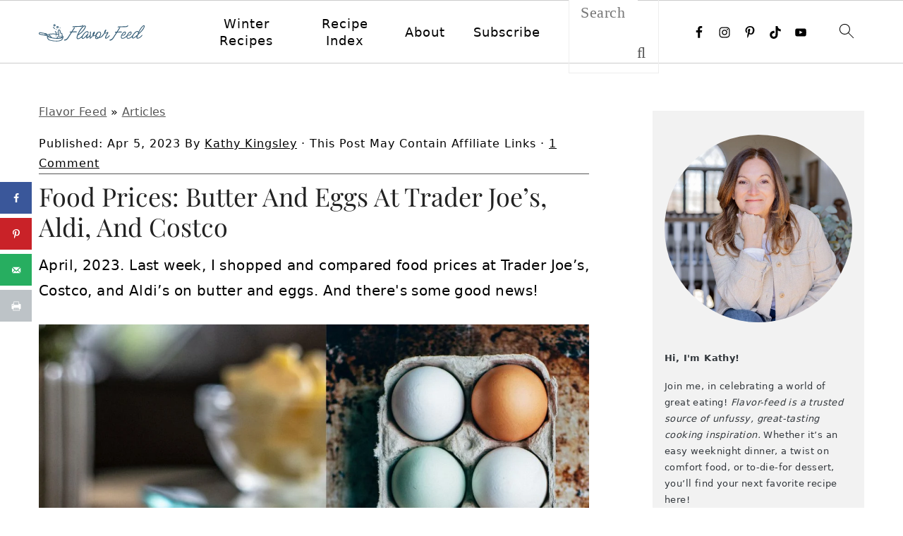

--- FILE ---
content_type: text/html; charset=UTF-8
request_url: https://flavor-feed.com/food-prices-butter-and-eggs-at-trader-joes-aldi-and-costco/
body_size: 50526
content:
<!DOCTYPE html>
<html lang="en-US">
<head ><meta charset="UTF-8" /><script>if(navigator.userAgent.match(/MSIE|Internet Explorer/i)||navigator.userAgent.match(/Trident\/7\..*?rv:11/i)){var href=document.location.href;if(!href.match(/[?&]nowprocket/)){if(href.indexOf("?")==-1){if(href.indexOf("#")==-1){document.location.href=href+"?nowprocket=1"}else{document.location.href=href.replace("#","?nowprocket=1#")}}else{if(href.indexOf("#")==-1){document.location.href=href+"&nowprocket=1"}else{document.location.href=href.replace("#","&nowprocket=1#")}}}}</script><script>(()=>{class RocketLazyLoadScripts{constructor(){this.v="2.0.4",this.userEvents=["keydown","keyup","mousedown","mouseup","mousemove","mouseover","mouseout","touchmove","touchstart","touchend","touchcancel","wheel","click","dblclick","input"],this.attributeEvents=["onblur","onclick","oncontextmenu","ondblclick","onfocus","onmousedown","onmouseenter","onmouseleave","onmousemove","onmouseout","onmouseover","onmouseup","onmousewheel","onscroll","onsubmit"]}async t(){this.i(),this.o(),/iP(ad|hone)/.test(navigator.userAgent)&&this.h(),this.u(),this.l(this),this.m(),this.k(this),this.p(this),this._(),await Promise.all([this.R(),this.L()]),this.lastBreath=Date.now(),this.S(this),this.P(),this.D(),this.O(),this.M(),await this.C(this.delayedScripts.normal),await this.C(this.delayedScripts.defer),await this.C(this.delayedScripts.async),await this.T(),await this.F(),await this.j(),await this.A(),window.dispatchEvent(new Event("rocket-allScriptsLoaded")),this.everythingLoaded=!0,this.lastTouchEnd&&await new Promise(t=>setTimeout(t,500-Date.now()+this.lastTouchEnd)),this.I(),this.H(),this.U(),this.W()}i(){this.CSPIssue=sessionStorage.getItem("rocketCSPIssue"),document.addEventListener("securitypolicyviolation",t=>{this.CSPIssue||"script-src-elem"!==t.violatedDirective||"data"!==t.blockedURI||(this.CSPIssue=!0,sessionStorage.setItem("rocketCSPIssue",!0))},{isRocket:!0})}o(){window.addEventListener("pageshow",t=>{this.persisted=t.persisted,this.realWindowLoadedFired=!0},{isRocket:!0}),window.addEventListener("pagehide",()=>{this.onFirstUserAction=null},{isRocket:!0})}h(){let t;function e(e){t=e}window.addEventListener("touchstart",e,{isRocket:!0}),window.addEventListener("touchend",function i(o){o.changedTouches[0]&&t.changedTouches[0]&&Math.abs(o.changedTouches[0].pageX-t.changedTouches[0].pageX)<10&&Math.abs(o.changedTouches[0].pageY-t.changedTouches[0].pageY)<10&&o.timeStamp-t.timeStamp<200&&(window.removeEventListener("touchstart",e,{isRocket:!0}),window.removeEventListener("touchend",i,{isRocket:!0}),"INPUT"===o.target.tagName&&"text"===o.target.type||(o.target.dispatchEvent(new TouchEvent("touchend",{target:o.target,bubbles:!0})),o.target.dispatchEvent(new MouseEvent("mouseover",{target:o.target,bubbles:!0})),o.target.dispatchEvent(new PointerEvent("click",{target:o.target,bubbles:!0,cancelable:!0,detail:1,clientX:o.changedTouches[0].clientX,clientY:o.changedTouches[0].clientY})),event.preventDefault()))},{isRocket:!0})}q(t){this.userActionTriggered||("mousemove"!==t.type||this.firstMousemoveIgnored?"keyup"===t.type||"mouseover"===t.type||"mouseout"===t.type||(this.userActionTriggered=!0,this.onFirstUserAction&&this.onFirstUserAction()):this.firstMousemoveIgnored=!0),"click"===t.type&&t.preventDefault(),t.stopPropagation(),t.stopImmediatePropagation(),"touchstart"===this.lastEvent&&"touchend"===t.type&&(this.lastTouchEnd=Date.now()),"click"===t.type&&(this.lastTouchEnd=0),this.lastEvent=t.type,t.composedPath&&t.composedPath()[0].getRootNode()instanceof ShadowRoot&&(t.rocketTarget=t.composedPath()[0]),this.savedUserEvents.push(t)}u(){this.savedUserEvents=[],this.userEventHandler=this.q.bind(this),this.userEvents.forEach(t=>window.addEventListener(t,this.userEventHandler,{passive:!1,isRocket:!0})),document.addEventListener("visibilitychange",this.userEventHandler,{isRocket:!0})}U(){this.userEvents.forEach(t=>window.removeEventListener(t,this.userEventHandler,{passive:!1,isRocket:!0})),document.removeEventListener("visibilitychange",this.userEventHandler,{isRocket:!0}),this.savedUserEvents.forEach(t=>{(t.rocketTarget||t.target).dispatchEvent(new window[t.constructor.name](t.type,t))})}m(){const t="return false",e=Array.from(this.attributeEvents,t=>"data-rocket-"+t),i="["+this.attributeEvents.join("],[")+"]",o="[data-rocket-"+this.attributeEvents.join("],[data-rocket-")+"]",s=(e,i,o)=>{o&&o!==t&&(e.setAttribute("data-rocket-"+i,o),e["rocket"+i]=new Function("event",o),e.setAttribute(i,t))};new MutationObserver(t=>{for(const n of t)"attributes"===n.type&&(n.attributeName.startsWith("data-rocket-")||this.everythingLoaded?n.attributeName.startsWith("data-rocket-")&&this.everythingLoaded&&this.N(n.target,n.attributeName.substring(12)):s(n.target,n.attributeName,n.target.getAttribute(n.attributeName))),"childList"===n.type&&n.addedNodes.forEach(t=>{if(t.nodeType===Node.ELEMENT_NODE)if(this.everythingLoaded)for(const i of[t,...t.querySelectorAll(o)])for(const t of i.getAttributeNames())e.includes(t)&&this.N(i,t.substring(12));else for(const e of[t,...t.querySelectorAll(i)])for(const t of e.getAttributeNames())this.attributeEvents.includes(t)&&s(e,t,e.getAttribute(t))})}).observe(document,{subtree:!0,childList:!0,attributeFilter:[...this.attributeEvents,...e]})}I(){this.attributeEvents.forEach(t=>{document.querySelectorAll("[data-rocket-"+t+"]").forEach(e=>{this.N(e,t)})})}N(t,e){const i=t.getAttribute("data-rocket-"+e);i&&(t.setAttribute(e,i),t.removeAttribute("data-rocket-"+e))}k(t){Object.defineProperty(HTMLElement.prototype,"onclick",{get(){return this.rocketonclick||null},set(e){this.rocketonclick=e,this.setAttribute(t.everythingLoaded?"onclick":"data-rocket-onclick","this.rocketonclick(event)")}})}S(t){function e(e,i){let o=e[i];e[i]=null,Object.defineProperty(e,i,{get:()=>o,set(s){t.everythingLoaded?o=s:e["rocket"+i]=o=s}})}e(document,"onreadystatechange"),e(window,"onload"),e(window,"onpageshow");try{Object.defineProperty(document,"readyState",{get:()=>t.rocketReadyState,set(e){t.rocketReadyState=e},configurable:!0}),document.readyState="loading"}catch(t){console.log("WPRocket DJE readyState conflict, bypassing")}}l(t){this.originalAddEventListener=EventTarget.prototype.addEventListener,this.originalRemoveEventListener=EventTarget.prototype.removeEventListener,this.savedEventListeners=[],EventTarget.prototype.addEventListener=function(e,i,o){o&&o.isRocket||!t.B(e,this)&&!t.userEvents.includes(e)||t.B(e,this)&&!t.userActionTriggered||e.startsWith("rocket-")||t.everythingLoaded?t.originalAddEventListener.call(this,e,i,o):(t.savedEventListeners.push({target:this,remove:!1,type:e,func:i,options:o}),"mouseenter"!==e&&"mouseleave"!==e||t.originalAddEventListener.call(this,e,t.savedUserEvents.push,o))},EventTarget.prototype.removeEventListener=function(e,i,o){o&&o.isRocket||!t.B(e,this)&&!t.userEvents.includes(e)||t.B(e,this)&&!t.userActionTriggered||e.startsWith("rocket-")||t.everythingLoaded?t.originalRemoveEventListener.call(this,e,i,o):t.savedEventListeners.push({target:this,remove:!0,type:e,func:i,options:o})}}J(t,e){this.savedEventListeners=this.savedEventListeners.filter(i=>{let o=i.type,s=i.target||window;return e!==o||t!==s||(this.B(o,s)&&(i.type="rocket-"+o),this.$(i),!1)})}H(){EventTarget.prototype.addEventListener=this.originalAddEventListener,EventTarget.prototype.removeEventListener=this.originalRemoveEventListener,this.savedEventListeners.forEach(t=>this.$(t))}$(t){t.remove?this.originalRemoveEventListener.call(t.target,t.type,t.func,t.options):this.originalAddEventListener.call(t.target,t.type,t.func,t.options)}p(t){let e;function i(e){return t.everythingLoaded?e:e.split(" ").map(t=>"load"===t||t.startsWith("load.")?"rocket-jquery-load":t).join(" ")}function o(o){function s(e){const s=o.fn[e];o.fn[e]=o.fn.init.prototype[e]=function(){return this[0]===window&&t.userActionTriggered&&("string"==typeof arguments[0]||arguments[0]instanceof String?arguments[0]=i(arguments[0]):"object"==typeof arguments[0]&&Object.keys(arguments[0]).forEach(t=>{const e=arguments[0][t];delete arguments[0][t],arguments[0][i(t)]=e})),s.apply(this,arguments),this}}if(o&&o.fn&&!t.allJQueries.includes(o)){const e={DOMContentLoaded:[],"rocket-DOMContentLoaded":[]};for(const t in e)document.addEventListener(t,()=>{e[t].forEach(t=>t())},{isRocket:!0});o.fn.ready=o.fn.init.prototype.ready=function(i){function s(){parseInt(o.fn.jquery)>2?setTimeout(()=>i.bind(document)(o)):i.bind(document)(o)}return"function"==typeof i&&(t.realDomReadyFired?!t.userActionTriggered||t.fauxDomReadyFired?s():e["rocket-DOMContentLoaded"].push(s):e.DOMContentLoaded.push(s)),o([])},s("on"),s("one"),s("off"),t.allJQueries.push(o)}e=o}t.allJQueries=[],o(window.jQuery),Object.defineProperty(window,"jQuery",{get:()=>e,set(t){o(t)}})}P(){const t=new Map;document.write=document.writeln=function(e){const i=document.currentScript,o=document.createRange(),s=i.parentElement;let n=t.get(i);void 0===n&&(n=i.nextSibling,t.set(i,n));const c=document.createDocumentFragment();o.setStart(c,0),c.appendChild(o.createContextualFragment(e)),s.insertBefore(c,n)}}async R(){return new Promise(t=>{this.userActionTriggered?t():this.onFirstUserAction=t})}async L(){return new Promise(t=>{document.addEventListener("DOMContentLoaded",()=>{this.realDomReadyFired=!0,t()},{isRocket:!0})})}async j(){return this.realWindowLoadedFired?Promise.resolve():new Promise(t=>{window.addEventListener("load",t,{isRocket:!0})})}M(){this.pendingScripts=[];this.scriptsMutationObserver=new MutationObserver(t=>{for(const e of t)e.addedNodes.forEach(t=>{"SCRIPT"!==t.tagName||t.noModule||t.isWPRocket||this.pendingScripts.push({script:t,promise:new Promise(e=>{const i=()=>{const i=this.pendingScripts.findIndex(e=>e.script===t);i>=0&&this.pendingScripts.splice(i,1),e()};t.addEventListener("load",i,{isRocket:!0}),t.addEventListener("error",i,{isRocket:!0}),setTimeout(i,1e3)})})})}),this.scriptsMutationObserver.observe(document,{childList:!0,subtree:!0})}async F(){await this.X(),this.pendingScripts.length?(await this.pendingScripts[0].promise,await this.F()):this.scriptsMutationObserver.disconnect()}D(){this.delayedScripts={normal:[],async:[],defer:[]},document.querySelectorAll("script[type$=rocketlazyloadscript]").forEach(t=>{t.hasAttribute("data-rocket-src")?t.hasAttribute("async")&&!1!==t.async?this.delayedScripts.async.push(t):t.hasAttribute("defer")&&!1!==t.defer||"module"===t.getAttribute("data-rocket-type")?this.delayedScripts.defer.push(t):this.delayedScripts.normal.push(t):this.delayedScripts.normal.push(t)})}async _(){await this.L();let t=[];document.querySelectorAll("script[type$=rocketlazyloadscript][data-rocket-src]").forEach(e=>{let i=e.getAttribute("data-rocket-src");if(i&&!i.startsWith("data:")){i.startsWith("//")&&(i=location.protocol+i);try{const o=new URL(i).origin;o!==location.origin&&t.push({src:o,crossOrigin:e.crossOrigin||"module"===e.getAttribute("data-rocket-type")})}catch(t){}}}),t=[...new Map(t.map(t=>[JSON.stringify(t),t])).values()],this.Y(t,"preconnect")}async G(t){if(await this.K(),!0!==t.noModule||!("noModule"in HTMLScriptElement.prototype))return new Promise(e=>{let i;function o(){(i||t).setAttribute("data-rocket-status","executed"),e()}try{if(navigator.userAgent.includes("Firefox/")||""===navigator.vendor||this.CSPIssue)i=document.createElement("script"),[...t.attributes].forEach(t=>{let e=t.nodeName;"type"!==e&&("data-rocket-type"===e&&(e="type"),"data-rocket-src"===e&&(e="src"),i.setAttribute(e,t.nodeValue))}),t.text&&(i.text=t.text),t.nonce&&(i.nonce=t.nonce),i.hasAttribute("src")?(i.addEventListener("load",o,{isRocket:!0}),i.addEventListener("error",()=>{i.setAttribute("data-rocket-status","failed-network"),e()},{isRocket:!0}),setTimeout(()=>{i.isConnected||e()},1)):(i.text=t.text,o()),i.isWPRocket=!0,t.parentNode.replaceChild(i,t);else{const i=t.getAttribute("data-rocket-type"),s=t.getAttribute("data-rocket-src");i?(t.type=i,t.removeAttribute("data-rocket-type")):t.removeAttribute("type"),t.addEventListener("load",o,{isRocket:!0}),t.addEventListener("error",i=>{this.CSPIssue&&i.target.src.startsWith("data:")?(console.log("WPRocket: CSP fallback activated"),t.removeAttribute("src"),this.G(t).then(e)):(t.setAttribute("data-rocket-status","failed-network"),e())},{isRocket:!0}),s?(t.fetchPriority="high",t.removeAttribute("data-rocket-src"),t.src=s):t.src="data:text/javascript;base64,"+window.btoa(unescape(encodeURIComponent(t.text)))}}catch(i){t.setAttribute("data-rocket-status","failed-transform"),e()}});t.setAttribute("data-rocket-status","skipped")}async C(t){const e=t.shift();return e?(e.isConnected&&await this.G(e),this.C(t)):Promise.resolve()}O(){this.Y([...this.delayedScripts.normal,...this.delayedScripts.defer,...this.delayedScripts.async],"preload")}Y(t,e){this.trash=this.trash||[];let i=!0;var o=document.createDocumentFragment();t.forEach(t=>{const s=t.getAttribute&&t.getAttribute("data-rocket-src")||t.src;if(s&&!s.startsWith("data:")){const n=document.createElement("link");n.href=s,n.rel=e,"preconnect"!==e&&(n.as="script",n.fetchPriority=i?"high":"low"),t.getAttribute&&"module"===t.getAttribute("data-rocket-type")&&(n.crossOrigin=!0),t.crossOrigin&&(n.crossOrigin=t.crossOrigin),t.integrity&&(n.integrity=t.integrity),t.nonce&&(n.nonce=t.nonce),o.appendChild(n),this.trash.push(n),i=!1}}),document.head.appendChild(o)}W(){this.trash.forEach(t=>t.remove())}async T(){try{document.readyState="interactive"}catch(t){}this.fauxDomReadyFired=!0;try{await this.K(),this.J(document,"readystatechange"),document.dispatchEvent(new Event("rocket-readystatechange")),await this.K(),document.rocketonreadystatechange&&document.rocketonreadystatechange(),await this.K(),this.J(document,"DOMContentLoaded"),document.dispatchEvent(new Event("rocket-DOMContentLoaded")),await this.K(),this.J(window,"DOMContentLoaded"),window.dispatchEvent(new Event("rocket-DOMContentLoaded"))}catch(t){console.error(t)}}async A(){try{document.readyState="complete"}catch(t){}try{await this.K(),this.J(document,"readystatechange"),document.dispatchEvent(new Event("rocket-readystatechange")),await this.K(),document.rocketonreadystatechange&&document.rocketonreadystatechange(),await this.K(),this.J(window,"load"),window.dispatchEvent(new Event("rocket-load")),await this.K(),window.rocketonload&&window.rocketonload(),await this.K(),this.allJQueries.forEach(t=>t(window).trigger("rocket-jquery-load")),await this.K(),this.J(window,"pageshow");const t=new Event("rocket-pageshow");t.persisted=this.persisted,window.dispatchEvent(t),await this.K(),window.rocketonpageshow&&window.rocketonpageshow({persisted:this.persisted})}catch(t){console.error(t)}}async K(){Date.now()-this.lastBreath>45&&(await this.X(),this.lastBreath=Date.now())}async X(){return document.hidden?new Promise(t=>setTimeout(t)):new Promise(t=>requestAnimationFrame(t))}B(t,e){return e===document&&"readystatechange"===t||(e===document&&"DOMContentLoaded"===t||(e===window&&"DOMContentLoaded"===t||(e===window&&"load"===t||e===window&&"pageshow"===t)))}static run(){(new RocketLazyLoadScripts).t()}}RocketLazyLoadScripts.run()})();</script>

<meta name="viewport" content="width=device-width, initial-scale=1" />
<meta name='robots' content='index, follow, max-image-preview:large, max-snippet:-1, max-video-preview:-1' />
	<style>img:is([sizes="auto" i], [sizes^="auto," i]) { contain-intrinsic-size: 3000px 1500px }</style>
	
	<!-- This site is optimized with the Yoast SEO Premium plugin v26.7 (Yoast SEO v26.7) - https://yoast.com/wordpress/plugins/seo/ -->
	<title>Food Prices: Butter and Eggs at Trader Joe’s, Aldi, and Costco &#8226; Flavor Feed</title>
<link data-rocket-prefetch href="https://www.googletagmanager.com" rel="dns-prefetch">
<link data-rocket-prefetch href="https://ads.blogherads.com" rel="dns-prefetch">
<style id="rocket-critical-css">html{line-height:1.15;-webkit-text-size-adjust:100%;-ms-text-size-adjust:100%}body{margin:0}article,aside,header,nav{display:block}h1{font-size:2em;margin:0.67em 0}figure,main{display:block}figure{margin:20px 0}a{background-color:transparent;-webkit-text-decoration-skip:objects}strong{font-weight:inherit}strong{font-weight:bolder}img{border-style:none}svg:not(:root){overflow:hidden}button,input{font-family:sans-serif;font-size:100%;line-height:1.15;margin:0}button,input{overflow:visible}button{text-transform:none}button,[type="submit"]{-webkit-appearance:button}button::-moz-focus-inner,[type="submit"]::-moz-focus-inner{border-style:none;padding:0}button:-moz-focusring,[type="submit"]:-moz-focusring{outline:1px dotted ButtonText}fieldset{padding:0.35em 0.75em 0.625em}legend{-moz-box-sizing:border-box;-webkit-box-sizing:border-box;box-sizing:border-box;color:inherit;display:table;max-width:100%;padding:0;white-space:normal}[type="radio"]{-moz-box-sizing:border-box;-webkit-box-sizing:border-box;box-sizing:border-box;padding:0}[type="search"]{outline-offset:-2px;-webkit-appearance:textfield}[type="search"]::-webkit-search-cancel-button,[type="search"]::-webkit-search-decoration{-webkit-appearance:none}::-webkit-file-upload-button{font:inherit;-webkit-appearance:button}*,input[type="search"]{-moz-box-sizing:border-box;-webkit-box-sizing:border-box;box-sizing:border-box}.entry:after,.entry-content:after,.nav-primary:after,.site-container:after,.site-header:after,.site-inner:after,.widget:after,.widget-area:after,.wrap:after{clear:both;content:" ";display:table}html,body{overflow-x:hidden}body{background:#fff;color:#50575f;font-family:"Source Sans Pro",sans-serif;font-size:100%;font-weight:300;letter-spacing:0.02em;line-height:1.8}a{color:#555555}.site-title a,.sidebar a{color:#333333;outline:none;text-decoration:underline}p{margin:5px 0 15px;padding:0}strong{font-weight:600}ul{margin:0;padding:0}h1,h2,h3{color:#222;font-family:"IM Fell Double Pica",serif;font-weight:400;letter-spacing:2px;line-height:1.4;margin:10px 0 16px;padding:0;text-transform:lowercase}h1{font-size:37px}h2{font-size:31px}h3{font-size:27px}img{max-width:100%}img{height:auto}input{border:1px solid #eee;-webkit-box-shadow:0 0 0 #fff;-webkit-box-shadow:0 0 0 #fff;box-shadow:0 0 0 #fff;color:#999;font-weight:300;letter-spacing:0.5px;padding:17px;width:100%}::-moz-placeholder{color:#000}::-webkit-input-placeholder{color:#000}button,input[type="submit"]{background:transparent;border:1px solid #222;-webkit-border-radius:3px;border-radius:3px;-webkit-box-shadow:none;box-shadow:none;color:#222;font-style:normal;font-weight:400;letter-spacing:2px;padding:15px 20px;text-transform:uppercase;width:auto}input[type="search"]::-webkit-search-cancel-button,input[type="search"]::-webkit-search-results-button{display:none}.site-container{margin:0 auto}.wrap,.content-sidebar-wrap{margin:0 auto;max-width:1170px}.site-inner{margin-top:40px}.content{float:right;width:66.66666667%}.content-sidebar .content{float:left}.sidebar-primary{float:right;width:300px}#breadcrumbs{margin-bottom:10px}.search-form{border:1px solid #eee;overflow:hidden}.search-form input{border:0;clear:none;display:inline;float:left;margin-bottom:0;padding:14px 20px}.search-form input[type="search"]{width:77%}.search-form input[type="submit"]{background:none;border:none;color:#555555;float:right;font-family:FontAwesome;font-size:11px;padding:17px;vertical-align:middle;width:auto}.aligncenter,.aligncenter img{display:block;margin:0 auto 22px}.single .wp-post-image{display:block;margin:0 auto 40px}.entry-title{font-size:37px;line-height:1.2;margin-bottom:15px}h1.entry-title{border:0;color:#222;font-style:normal;text-decoration:none}.screen-reader-text,.screen-reader-shortcut{background:#fff;border:0;clip:rect(0,0,0,0);color:#50575f;height:1px;overflow:hidden;position:absolute!important;width:1px}.genesis-skip-link li{height:0;list-style:none;width:0}img[data-lazy-src]{opacity:0}img.lazyloaded{opacity:1}.site-header{background-color:#fff}.title-area{display:inline-block;font-weight:400;margin:0;padding:20px 0;text-align:center;width:300px}.site-title{font-size:47px;font-weight:300;letter-spacing:4px;line-height:1.4;margin:0;text-transform:lowercase}.site-title a{color:#222;font-family:"IM Fell Double Pica",serif;font-style:normal;min-height:50px}.header-full-width .title-area,.header-full-width .site-title{width:100%}.genesis-nav-menu{background:#fff;clear:both;padding:0;text-align:center;width:100%}.genesis-nav-menu .menu-item{display:inline-block;font-weight:400;letter-spacing:2px;line-height:1;margin:0;padding:0;text-align:left;min-height:52px}.genesis-nav-menu a{border:0;color:#50575f;display:block;font-style:normal;margin:11px;padding:7px 11px;position:relative;text-decoration:none;text-transform:uppercase}.genesis-nav-menu #feast-search{vertical-align:middle;margin:0;padding:0}.nav-primary{border-bottom:1px solid #eee;border-top:1px solid #eee;display:block;margin:0;width:100%}.nav-primary .wrap{max-width:100%}.entry-meta{border-bottom:1px solid #555555;color:#50575f;font-weight:400;letter-spacing:1px;margin:17px 0;text-transform:uppercase}.entry-meta a{color:inherit}.comment-respond label{display:block;margin-right:12px}.sidebar p:last-child,.sidebar ul{margin:0}@media only screen and (max-width:1220px){.wrap,.content-sidebar-wrap{max-width:960px;overflow:hidden}.site-inner{margin:20px auto}.content{width:620px}.genesis-nav-menu a{padding:16px}.sidebar-primary{width:300px}}@media only screen and (max-width:1023px){.content,.sidebar-primary,.site-inner,.title-area,.wrap{width:100%}.site-title{margin-top:20px}.content-sidebar-wrap,.site-header .wrap{padding-left:5%;padding-right:5%}.entry{padding:20px 0}.genesis-nav-menu li{float:none}.genesis-nav-menu,.site-header .title-area,.site-title{text-align:center}}@media only screen and (max-width:940px){.nav-primary{display:none;position:relative}.genesis-nav-menu{border:none}.genesis-nav-menu .menu-item{border-bottom:1px solid #9d9d9d;display:block;position:relative;text-align:left}}@media only screen and (min-width:1023px){.sidebar-primary{font-size:0.8em}#breadcrumbs,.entry-meta{font-size:0.8em}}.wp-block-group{box-sizing:border-box}.wp-block-image img{box-sizing:border-box;height:auto;max-width:100%;vertical-align:bottom}.wp-block-image .aligncenter{display:table}.wp-block-image .aligncenter{margin-left:auto;margin-right:auto}.wp-block-image figure{margin:0}ul{box-sizing:border-box}.entry-content{counter-reset:footnotes}:root{--wp--preset--font-size--normal:16px;--wp--preset--font-size--huge:42px}.has-text-align-center{text-align:center}.aligncenter{clear:both}.screen-reader-text{border:0;clip-path:inset(50%);height:1px;margin:-1px;overflow:hidden;padding:0;position:absolute;width:1px;word-wrap:normal!important}.dpsp-networks-btns-wrapper{margin:0!important;padding:0!important;list-style:none!important}.dpsp-networks-btns-wrapper:after{display:block;clear:both;height:0;content:""}.dpsp-networks-btns-wrapper li{float:left;margin:0;padding:0;border:0;list-style-type:none!important}.dpsp-networks-btns-wrapper li:before{display:none!important}.dpsp-networks-btns-wrapper li:first-child{margin-left:0!important}.dpsp-networks-btns-wrapper .dpsp-network-btn{display:flex;position:relative;-moz-box-sizing:border-box;box-sizing:border-box;width:100%;min-width:40px;height:40px;max-height:40px;padding:0;border:2px solid;border-radius:0;box-shadow:none;font-family:Arial,sans-serif;font-size:14px;font-weight:700;line-height:36px;text-align:center;vertical-align:middle;text-decoration:none!important;text-transform:unset!important}@media screen and (max-width:480px){.dpsp-network-hide-label-mobile{display:none!important}}.dpsp-networks-btns-wrapper .dpsp-network-btn:after{display:block;clear:both;height:0;content:""}.dpsp-facebook{--networkAccent:#334d87;--networkColor:#3a579a;--networkHover:rgba(51,77,135,0.4)}.dpsp-networks-btns-wrapper .dpsp-network-btn.dpsp-facebook{border-color:#3a579a;color:#3a579a;background:#3a579a}.dpsp-networks-btns-wrapper .dpsp-network-btn.dpsp-facebook:not(:hover):not(:active){color:#3a579a}.dpsp-networks-btns-wrapper .dpsp-network-btn.dpsp-facebook .dpsp-network-icon{border-color:#3a579a;color:#3a579a;background:#3a579a}.dpsp-networks-btns-wrapper .dpsp-network-btn.dpsp-facebook .dpsp-network-icon .dpsp-network-icon-inner>svg{fill:var(--customNetworkColor,var(--networkColor,#3a579a))}.dpsp-pinterest{--networkAccent:#b31e24;--networkColor:#c92228;--networkHover:rgba(179,30,36,0.4)}.dpsp-networks-btns-wrapper .dpsp-network-btn.dpsp-pinterest{border-color:#c92228;color:#c92228;background:#c92228}.dpsp-networks-btns-wrapper .dpsp-network-btn.dpsp-pinterest:not(:hover):not(:active){color:#c92228}.dpsp-networks-btns-wrapper .dpsp-network-btn.dpsp-pinterest .dpsp-network-icon{border-color:#c92228;color:#c92228;background:#c92228}.dpsp-networks-btns-wrapper .dpsp-network-btn.dpsp-pinterest .dpsp-network-icon .dpsp-network-icon-inner>svg{fill:var(--customNetworkColor,var(--networkColor,#c92228))}.dpsp-email{--networkAccent:#239e57;--networkColor:#27ae60;--networkHover:rgba(35,158,87,0.4)}.dpsp-networks-btns-wrapper .dpsp-network-btn.dpsp-email{border-color:#27ae60;color:#27ae60;background:#27ae60}.dpsp-networks-btns-wrapper .dpsp-network-btn.dpsp-email:not(:hover):not(:active){color:#27ae60}.dpsp-networks-btns-wrapper .dpsp-network-btn.dpsp-email .dpsp-network-icon{border-color:#27ae60;color:#27ae60;background:#27ae60}.dpsp-networks-btns-wrapper .dpsp-network-btn.dpsp-email .dpsp-network-icon .dpsp-network-icon-inner>svg{fill:var(--customNetworkColor,var(--networkColor,#27ae60))}.dpsp-print{--networkAccent:#afb6bb;--networkColor:#bdc3c7;--networkHover:rgba(175,182,187,0.4)}.dpsp-networks-btns-wrapper .dpsp-network-btn.dpsp-print{border-color:#bdc3c7;color:#bdc3c7;background:#bdc3c7}.dpsp-networks-btns-wrapper .dpsp-network-btn.dpsp-print:not(:hover):not(:active){color:#bdc3c7}.dpsp-networks-btns-wrapper .dpsp-network-btn.dpsp-print .dpsp-network-icon{border-color:#bdc3c7;color:#bdc3c7;background:#bdc3c7}.dpsp-networks-btns-wrapper .dpsp-network-btn.dpsp-print .dpsp-network-icon .dpsp-network-icon-inner>svg{fill:var(--customNetworkColor,var(--networkColor,#bdc3c7))}.dpsp-size-medium .dpsp-networks-btns-sidebar .dpsp-network-btn{min-width:45px;height:45px;max-height:45px;padding-left:0;line-height:41px}.dpsp-size-medium .dpsp-networks-btns-sidebar .dpsp-network-btn .dpsp-network-icon{width:45px;line-height:41px}#dpsp-floating-sidebar{position:fixed;top:50%;transform:translateY(-50%);z-index:9998}#dpsp-floating-sidebar.dpsp-position-left{left:0}.dpsp-networks-btns-wrapper.dpsp-networks-btns-sidebar li{float:none;margin-left:0}.dpsp-networks-btns-wrapper.dpsp-networks-btns-sidebar .dpsp-network-btn{width:40px;padding:0}.dpsp-networks-btns-wrapper.dpsp-networks-btns-sidebar .dpsp-network-btn .dpsp-network-icon{border-color:transparent!important;background:transparent!important}.dpsp-size-medium .dpsp-networks-btns-sidebar .dpsp-network-btn .dpsp-network-icon-inner{height:41px}#dpsp-floating-sidebar.dpsp-no-animation{display:none}#dpsp-floating-sidebar.dpsp-no-animation.opened{display:block}.dpsp-bottom-spacing .dpsp-networks-btns-sidebar .dpsp-network-btn{margin-bottom:6px}#dpsp-floating-sidebar .dpsp-networks-btns-wrapper li{position:relative;overflow:visible}#dpsp-floating-sidebar .dpsp-networks-btns-wrapper .dpsp-network-label{display:inline-block;position:absolute;top:50%;visibility:hidden;box-sizing:border-box;width:auto;height:30px;margin-top:-15px;padding:6px 12px;border-radius:3px;opacity:0;color:#fff;background:#34495e;font-size:12px;font-weight:400;line-height:18px;white-space:nowrap;z-index:1}#dpsp-floating-sidebar.dpsp-position-left .dpsp-networks-btns-wrapper .dpsp-network-label{left:100%}#dpsp-floating-sidebar .dpsp-networks-btns-wrapper .dpsp-network-label:before{display:block;position:absolute;top:50%;margin-top:-5px;border-top:5px solid transparent;border-bottom:5px solid transparent;content:""}#dpsp-floating-sidebar.dpsp-position-left .dpsp-networks-btns-wrapper .dpsp-network-label:before{left:-5px;border-right:5px solid #34495e}.dpsp-networks-btns-wrapper .dpsp-network-btn .dpsp-network-icon{display:block;position:relative;top:-2px;left:-2px;-moz-box-sizing:border-box;box-sizing:border-box;width:40px;height:40px;border:2px solid;font-size:14px;line-height:36px;text-align:center;align-self:start;flex:0 0 auto}.dpsp-network-icon .dpsp-network-icon-inner svg{position:relative;overflow:visible;width:auto;max-height:14px}.dpsp-network-icon-inner{display:flex;align-items:center;justify-content:center}.dpsp-network-icon-inner{height:36px}.dpsp-button-style-1 .dpsp-network-btn{color:#fff!important}.dpsp-button-style-1 .dpsp-network-btn .dpsp-network-icon:not(.dpsp-network-icon-outlined) .dpsp-network-icon-inner>svg{fill:#fff!important}.dpsp-networks-btns-sidebar .dpsp-network-btn,.dpsp-networks-btns-sidebar .dpsp-network-btn .dpsp-network-icon{border-color:transparent;background:transparent}.simple-social-icons svg[class^="social-"]{display:inline-block;width:1em;height:1em;stroke-width:0;stroke:currentColor;fill:currentColor}.simple-social-icons{overflow:hidden}.simple-social-icons ul{margin:0;padding:0}.simple-social-icons ul li{background:none!important;border:none!important;float:left;list-style-type:none!important;margin:0 6px 12px!important;padding:0!important}.simple-social-icons ul li a{border:none!important;-moz-box-sizing:content-box;-webkit-box-sizing:content-box;box-sizing:content-box;display:inline-block;font-style:normal!important;font-variant:normal!important;font-weight:normal!important;height:1em;line-height:1em;text-align:center;text-decoration:none!important;text-transform:none!important;width:1em}.simple-social-icons ul.aligncenter{text-align:center}.simple-social-icons ul.aligncenter li{display:inline-block;float:none}</style><link rel="preload" data-rocket-preload as="image" href="https://flavor-feed.com/wp-content/uploads/2023/04/Untitled-1200-%C3%97-1200-px-1.jpg" imagesrcset="https://flavor-feed.com/wp-content/uploads/2023/04/Untitled-1200-×-1200-px-1.jpg 1200w, https://flavor-feed.com/wp-content/uploads/2023/04/Untitled-1200-×-1200-px-1-150x150.jpg 150w, https://flavor-feed.com/wp-content/uploads/2023/04/Untitled-1200-×-1200-px-1-300x300.jpg 300w, https://flavor-feed.com/wp-content/uploads/2023/04/Untitled-1200-×-1200-px-1-768x768.jpg 768w, https://flavor-feed.com/wp-content/uploads/2023/04/Untitled-1200-×-1200-px-1-1024x1024.jpg 1024w, https://flavor-feed.com/wp-content/uploads/2023/04/Untitled-1200-×-1200-px-1-500x500.jpg 500w, https://flavor-feed.com/wp-content/uploads/2023/04/Untitled-1200-×-1200-px-1-720x720.jpg 720w, https://flavor-feed.com/wp-content/uploads/2023/04/Untitled-1200-×-1200-px-1-360x360.jpg 360w, https://flavor-feed.com/wp-content/uploads/2023/04/Untitled-1200-×-1200-px-1-180x180.jpg 180w, https://flavor-feed.com/wp-content/uploads/2023/04/Untitled-1200-×-1200-px-1-96x96.jpg 96w" imagesizes="(max-width: 1200px) 100vw, 1200px" fetchpriority="high">
	<meta name="description" content="I compared food prices at Trader Joe’s, Costco, and Aldi on butter and eggs and here&#039;s what I found." />
	<link rel="canonical" href="https://flavor-feed.com/food-prices-butter-and-eggs-at-trader-joes-aldi-and-costco/" />
	<meta name="author" content="Kathy Kingsley" />
	<meta name="twitter:label1" content="Written by" />
	<meta name="twitter:data1" content="Kathy Kingsley" />
	<meta name="twitter:label2" content="Est. reading time" />
	<meta name="twitter:data2" content="3 minutes" />
	<script type="application/ld+json" class="yoast-schema-graph">{"@context":"https://schema.org","@graph":[{"@type":"Article","@id":"https://flavor-feed.com/food-prices-butter-and-eggs-at-trader-joes-aldi-and-costco/#article","isPartOf":{"@id":"https://flavor-feed.com/food-prices-butter-and-eggs-at-trader-joes-aldi-and-costco/"},"author":{"name":"Kathy Kingsley","@id":"https://flavor-feed.com/#/schema/person/341501703a62e15b9d95971209947f97"},"headline":"Food Prices: Butter and Eggs at Trader Joe’s, Aldi, and Costco","datePublished":"2023-04-05T15:10:22+00:00","dateModified":"2023-04-06T01:30:27+00:00","mainEntityOfPage":{"@id":"https://flavor-feed.com/food-prices-butter-and-eggs-at-trader-joes-aldi-and-costco/"},"wordCount":358,"commentCount":1,"publisher":{"@id":"https://flavor-feed.com/#organization"},"image":{"@id":"https://flavor-feed.com/food-prices-butter-and-eggs-at-trader-joes-aldi-and-costco/#primaryimage"},"thumbnailUrl":"https://flavor-feed.com/wp-content/uploads/2023/04/Untitled-1200-×-1200-px.jpg","articleSection":["Articles"],"inLanguage":"en-US","potentialAction":[{"@type":"CommentAction","name":"Comment","target":["https://flavor-feed.com/food-prices-butter-and-eggs-at-trader-joes-aldi-and-costco/#respond"]}]},{"@type":"WebPage","@id":"https://flavor-feed.com/food-prices-butter-and-eggs-at-trader-joes-aldi-and-costco/","url":"https://flavor-feed.com/food-prices-butter-and-eggs-at-trader-joes-aldi-and-costco/","name":"Food Prices: Butter and Eggs at Trader Joe’s, Aldi, and Costco &#8226; Flavor Feed","isPartOf":{"@id":"https://flavor-feed.com/#website"},"primaryImageOfPage":{"@id":"https://flavor-feed.com/food-prices-butter-and-eggs-at-trader-joes-aldi-and-costco/#primaryimage"},"image":{"@id":"https://flavor-feed.com/food-prices-butter-and-eggs-at-trader-joes-aldi-and-costco/#primaryimage"},"thumbnailUrl":"https://flavor-feed.com/wp-content/uploads/2023/04/Untitled-1200-×-1200-px.jpg","datePublished":"2023-04-05T15:10:22+00:00","dateModified":"2023-04-06T01:30:27+00:00","description":"I compared food prices at Trader Joe’s, Costco, and Aldi on butter and eggs and here's what I found.","breadcrumb":{"@id":"https://flavor-feed.com/food-prices-butter-and-eggs-at-trader-joes-aldi-and-costco/#breadcrumb"},"inLanguage":"en-US","potentialAction":[{"@type":"ReadAction","target":["https://flavor-feed.com/food-prices-butter-and-eggs-at-trader-joes-aldi-and-costco/"]}]},{"@type":"ImageObject","inLanguage":"en-US","@id":"https://flavor-feed.com/food-prices-butter-and-eggs-at-trader-joes-aldi-and-costco/#primaryimage","url":"https://flavor-feed.com/wp-content/uploads/2023/04/Untitled-1200-×-1200-px.jpg","contentUrl":"https://flavor-feed.com/wp-content/uploads/2023/04/Untitled-1200-×-1200-px.jpg","width":1200,"height":1200,"caption":"Butter and eggs"},{"@type":"BreadcrumbList","@id":"https://flavor-feed.com/food-prices-butter-and-eggs-at-trader-joes-aldi-and-costco/#breadcrumb","itemListElement":[{"@type":"ListItem","position":1,"name":"Flavor Feed","item":"https://flavor-feed.com/"},{"@type":"ListItem","position":2,"name":"Articles","item":"https://flavor-feed.com/category/articles/"},{"@type":"ListItem","position":3,"name":"Food Prices: Butter and Eggs at Trader Joe’s, Aldi, and Costco"}]},{"@type":"WebSite","@id":"https://flavor-feed.com/#website","url":"https://flavor-feed.com/","name":"Flavor Feed","description":"Make Every Bite Worth It","publisher":{"@id":"https://flavor-feed.com/#organization"},"potentialAction":[{"@type":"SearchAction","target":{"@type":"EntryPoint","urlTemplate":"https://flavor-feed.com/?s={search_term_string}"},"query-input":{"@type":"PropertyValueSpecification","valueRequired":true,"valueName":"search_term_string"}}],"inLanguage":"en-US"},{"@type":"Organization","@id":"https://flavor-feed.com/#organization","name":"Flavor Feed","url":"https://flavor-feed.com/","logo":{"@type":"ImageObject","inLanguage":"en-US","@id":"https://flavor-feed.com/#/schema/logo/image/","url":"https://flavor-feed.com/wp-content/uploads/2022/06/hires-logo_1200x1200.jpg","contentUrl":"https://flavor-feed.com/wp-content/uploads/2022/06/hires-logo_1200x1200.jpg","width":1200,"height":1200,"caption":"Flavor Feed"},"image":{"@id":"https://flavor-feed.com/#/schema/logo/image/"},"sameAs":["https://www.facebook.com/theflavorfeed/?ref=bookmarks","https://x.com/katkings","https://www.instagram.com/the.flavorfeed/?hl=en","https://www.pinterest.com/katkings/"]},{"@type":"Person","@id":"https://flavor-feed.com/#/schema/person/341501703a62e15b9d95971209947f97","name":"Kathy Kingsley","image":{"@type":"ImageObject","inLanguage":"en-US","@id":"https://flavor-feed.com/#/schema/person/image/","url":"https://secure.gravatar.com/avatar/9367aa8860e6844000a2f53ddb0f55fe93b9c4d2881a8ebebda7e7787301c103?s=96&d=mm&r=g","contentUrl":"https://secure.gravatar.com/avatar/9367aa8860e6844000a2f53ddb0f55fe93b9c4d2881a8ebebda7e7787301c103?s=96&d=mm&r=g","caption":"Kathy Kingsley"},"sameAs":["https://flavor-feed.com/about/"]}]}</script>
	<!-- / Yoast SEO Premium plugin. -->


<!-- Hubbub v.1.36.3 https://morehubbub.com/ -->
<meta property="og:locale" content="en_US" />
<meta property="og:type" content="article" />
<meta property="og:title" content="Food Prices: Butter and Eggs at Trader Joe’s, Aldi, and Costco" />
<meta property="og:description" content="I compared food prices at Trader Joe’s, Costco, and Aldi on butter and eggs and here&#039;s what I found." />
<meta property="og:url" content="https://flavor-feed.com/food-prices-butter-and-eggs-at-trader-joes-aldi-and-costco/" />
<meta property="og:site_name" content="Flavor Feed" />
<meta property="og:updated_time" content="2023-04-06T01:30:27+00:00" />
<meta property="article:published_time" content="2023-04-05T15:10:22+00:00" />
<meta property="article:modified_time" content="2023-04-06T01:30:27+00:00" />
<meta name="twitter:card" content="summary_large_image" />
<meta name="twitter:title" content="Food Prices: Butter and Eggs at Trader Joe’s, Aldi, and Costco" />
<meta name="twitter:description" content="I compared food prices at Trader Joe’s, Costco, and Aldi on butter and eggs and here&#039;s what I found." />
<meta class="flipboard-article" content="I compared food prices at Trader Joe’s, Costco, and Aldi on butter and eggs and here&#039;s what I found." />
<meta property="og:image" content="https://flavor-feed.com/wp-content/uploads/2023/04/Untitled-1200-×-1200-px.jpg" />
<meta name="twitter:image" content="https://flavor-feed.com/wp-content/uploads/2023/04/Untitled-1200-×-1200-px.jpg" />
<meta property="og:image:width" content="1200" />
<meta property="og:image:height" content="1200" />
<!-- Hubbub v.1.36.3 https://morehubbub.com/ -->
<script type="rocketlazyloadscript" data-rocket-type='application/javascript'  id='pys-version-script'>console.log('PixelYourSite Free version 11.1.5.2');</script>

<link rel='dns-prefetch' href='//www.googletagmanager.com' />

<link rel="alternate" type="application/rss+xml" title="Flavor Feed &raquo; Feed" href="https://flavor-feed.com/feed/" />
<link id='omgf-preload-0' rel='preload' href='//flavor-feed.com/wp-content/uploads/omgf/google-fonts-playfair-display/playfair-display-normal-latin-ext.woff2?ver=1686368581' as='font' type='font/woff2' crossorigin />
<link id='omgf-preload-1' rel='preload' href='//flavor-feed.com/wp-content/uploads/omgf/google-fonts-playfair-display/playfair-display-normal-latin.woff2?ver=1686368581' as='font' type='font/woff2' crossorigin />
<link rel="alternate" type="application/rss+xml" title="Flavor Feed &raquo; Stories Feed" href="https://flavor-feed.com/web-stories/feed/"><script type="rocketlazyloadscript">(()=>{"use strict";const e=[400,500,600,700,800,900],t=e=>`wprm-min-${e}`,n=e=>`wprm-max-${e}`,s=new Set,o="ResizeObserver"in window,r=o?new ResizeObserver((e=>{for(const t of e)c(t.target)})):null,i=.5/(window.devicePixelRatio||1);function c(s){const o=s.getBoundingClientRect().width||0;for(let r=0;r<e.length;r++){const c=e[r],a=o<=c+i;o>c+i?s.classList.add(t(c)):s.classList.remove(t(c)),a?s.classList.add(n(c)):s.classList.remove(n(c))}}function a(e){s.has(e)||(s.add(e),r&&r.observe(e),c(e))}!function(e=document){e.querySelectorAll(".wprm-recipe").forEach(a)}();if(new MutationObserver((e=>{for(const t of e)for(const e of t.addedNodes)e instanceof Element&&(e.matches?.(".wprm-recipe")&&a(e),e.querySelectorAll?.(".wprm-recipe").forEach(a))})).observe(document.documentElement,{childList:!0,subtree:!0}),!o){let e=0;addEventListener("resize",(()=>{e&&cancelAnimationFrame(e),e=requestAnimationFrame((()=>s.forEach(c)))}),{passive:!0})}})();</script>		<!-- This site uses the Google Analytics by MonsterInsights plugin v9.11.1 - Using Analytics tracking - https://www.monsterinsights.com/ -->
							<script src="//www.googletagmanager.com/gtag/js?id=G-1LBJ0VB1P7"  data-cfasync="false" data-wpfc-render="false" type="text/javascript" async></script>
			<script data-cfasync="false" data-wpfc-render="false" type="text/javascript">
				var mi_version = '9.11.1';
				var mi_track_user = true;
				var mi_no_track_reason = '';
								var MonsterInsightsDefaultLocations = {"page_location":"https:\/\/flavor-feed.com\/food-prices-butter-and-eggs-at-trader-joes-aldi-and-costco\/"};
								if ( typeof MonsterInsightsPrivacyGuardFilter === 'function' ) {
					var MonsterInsightsLocations = (typeof MonsterInsightsExcludeQuery === 'object') ? MonsterInsightsPrivacyGuardFilter( MonsterInsightsExcludeQuery ) : MonsterInsightsPrivacyGuardFilter( MonsterInsightsDefaultLocations );
				} else {
					var MonsterInsightsLocations = (typeof MonsterInsightsExcludeQuery === 'object') ? MonsterInsightsExcludeQuery : MonsterInsightsDefaultLocations;
				}

								var disableStrs = [
										'ga-disable-G-1LBJ0VB1P7',
									];

				/* Function to detect opted out users */
				function __gtagTrackerIsOptedOut() {
					for (var index = 0; index < disableStrs.length; index++) {
						if (document.cookie.indexOf(disableStrs[index] + '=true') > -1) {
							return true;
						}
					}

					return false;
				}

				/* Disable tracking if the opt-out cookie exists. */
				if (__gtagTrackerIsOptedOut()) {
					for (var index = 0; index < disableStrs.length; index++) {
						window[disableStrs[index]] = true;
					}
				}

				/* Opt-out function */
				function __gtagTrackerOptout() {
					for (var index = 0; index < disableStrs.length; index++) {
						document.cookie = disableStrs[index] + '=true; expires=Thu, 31 Dec 2099 23:59:59 UTC; path=/';
						window[disableStrs[index]] = true;
					}
				}

				if ('undefined' === typeof gaOptout) {
					function gaOptout() {
						__gtagTrackerOptout();
					}
				}
								window.dataLayer = window.dataLayer || [];

				window.MonsterInsightsDualTracker = {
					helpers: {},
					trackers: {},
				};
				if (mi_track_user) {
					function __gtagDataLayer() {
						dataLayer.push(arguments);
					}

					function __gtagTracker(type, name, parameters) {
						if (!parameters) {
							parameters = {};
						}

						if (parameters.send_to) {
							__gtagDataLayer.apply(null, arguments);
							return;
						}

						if (type === 'event') {
														parameters.send_to = monsterinsights_frontend.v4_id;
							var hookName = name;
							if (typeof parameters['event_category'] !== 'undefined') {
								hookName = parameters['event_category'] + ':' + name;
							}

							if (typeof MonsterInsightsDualTracker.trackers[hookName] !== 'undefined') {
								MonsterInsightsDualTracker.trackers[hookName](parameters);
							} else {
								__gtagDataLayer('event', name, parameters);
							}
							
						} else {
							__gtagDataLayer.apply(null, arguments);
						}
					}

					__gtagTracker('js', new Date());
					__gtagTracker('set', {
						'developer_id.dZGIzZG': true,
											});
					if ( MonsterInsightsLocations.page_location ) {
						__gtagTracker('set', MonsterInsightsLocations);
					}
										__gtagTracker('config', 'G-1LBJ0VB1P7', {"forceSSL":"true","link_attribution":"true"} );
										window.gtag = __gtagTracker;										(function () {
						/* https://developers.google.com/analytics/devguides/collection/analyticsjs/ */
						/* ga and __gaTracker compatibility shim. */
						var noopfn = function () {
							return null;
						};
						var newtracker = function () {
							return new Tracker();
						};
						var Tracker = function () {
							return null;
						};
						var p = Tracker.prototype;
						p.get = noopfn;
						p.set = noopfn;
						p.send = function () {
							var args = Array.prototype.slice.call(arguments);
							args.unshift('send');
							__gaTracker.apply(null, args);
						};
						var __gaTracker = function () {
							var len = arguments.length;
							if (len === 0) {
								return;
							}
							var f = arguments[len - 1];
							if (typeof f !== 'object' || f === null || typeof f.hitCallback !== 'function') {
								if ('send' === arguments[0]) {
									var hitConverted, hitObject = false, action;
									if ('event' === arguments[1]) {
										if ('undefined' !== typeof arguments[3]) {
											hitObject = {
												'eventAction': arguments[3],
												'eventCategory': arguments[2],
												'eventLabel': arguments[4],
												'value': arguments[5] ? arguments[5] : 1,
											}
										}
									}
									if ('pageview' === arguments[1]) {
										if ('undefined' !== typeof arguments[2]) {
											hitObject = {
												'eventAction': 'page_view',
												'page_path': arguments[2],
											}
										}
									}
									if (typeof arguments[2] === 'object') {
										hitObject = arguments[2];
									}
									if (typeof arguments[5] === 'object') {
										Object.assign(hitObject, arguments[5]);
									}
									if ('undefined' !== typeof arguments[1].hitType) {
										hitObject = arguments[1];
										if ('pageview' === hitObject.hitType) {
											hitObject.eventAction = 'page_view';
										}
									}
									if (hitObject) {
										action = 'timing' === arguments[1].hitType ? 'timing_complete' : hitObject.eventAction;
										hitConverted = mapArgs(hitObject);
										__gtagTracker('event', action, hitConverted);
									}
								}
								return;
							}

							function mapArgs(args) {
								var arg, hit = {};
								var gaMap = {
									'eventCategory': 'event_category',
									'eventAction': 'event_action',
									'eventLabel': 'event_label',
									'eventValue': 'event_value',
									'nonInteraction': 'non_interaction',
									'timingCategory': 'event_category',
									'timingVar': 'name',
									'timingValue': 'value',
									'timingLabel': 'event_label',
									'page': 'page_path',
									'location': 'page_location',
									'title': 'page_title',
									'referrer' : 'page_referrer',
								};
								for (arg in args) {
																		if (!(!args.hasOwnProperty(arg) || !gaMap.hasOwnProperty(arg))) {
										hit[gaMap[arg]] = args[arg];
									} else {
										hit[arg] = args[arg];
									}
								}
								return hit;
							}

							try {
								f.hitCallback();
							} catch (ex) {
							}
						};
						__gaTracker.create = newtracker;
						__gaTracker.getByName = newtracker;
						__gaTracker.getAll = function () {
							return [];
						};
						__gaTracker.remove = noopfn;
						__gaTracker.loaded = true;
						window['__gaTracker'] = __gaTracker;
					})();
									} else {
										console.log("");
					(function () {
						function __gtagTracker() {
							return null;
						}

						window['__gtagTracker'] = __gtagTracker;
						window['gtag'] = __gtagTracker;
					})();
									}
			</script>
							<!-- / Google Analytics by MonsterInsights -->
		<link data-minify="1" rel='preload'  href='https://flavor-feed.com/wp-content/cache/min/1/wp-content/themes/cookdpro-v441/style.css?ver=1768686877' data-rocket-async="style" as="style" onload="this.onload=null;this.rel='stylesheet'" onerror="this.removeAttribute('data-rocket-async')"  type='text/css' media='all' />
<link rel='preload'  href='https://flavor-feed.com/wp-includes/css/dist/block-library/style.min.css?ver=6.8.3' data-rocket-async="style" as="style" onload="this.onload=null;this.rel='stylesheet'" onerror="this.removeAttribute('data-rocket-async')"  type='text/css' media='all' />
<style id='wp-block-library-inline-css' type='text/css'>
.wp-block-group.is-style-full-width-slanted { -webkit-transform: skewY(1.5deg); transform: skewY(1.5deg); -ms-transform-origin: 100% 0; -webkit-transform-origin: 100% 0; transform-origin: 100% 0; margin-bottom: 20px !important; margin-top: 60px !important; padding-bottom: 70px !important; } .wp-block-group.is-style-full-width-slanted > .wp-block-group__inner-container { -webkit-transform: skewY(-1.5deg); transform: skewY(-1.5deg); -ms-transform-origin: 100% 0; -webkit-transform-origin: 100% 0; transform-origin: 100% 0; }
.is-style-feast-inline-heading-group h2:first-of-type, .is-style-feast-inline-heading-group h3:first-of-type { transform: translateY(-0.7em);  background: #FFF; display: inline-block; padding: 0 0.5em 0; margin: 0 0.5em; } .is-style-feast-inline-heading-group { border: 2px solid var(--global-palette6, #CCC); padding: 0 1em 1em; margin: 3em 0 2em; } .is-style-feast-inline-heading-group h2:first-child+*, .is-style-feast-inline-heading-group h3:first-child+* { margin-top: 0; }
.is-style-button-right-arrow .wp-element-button::after { content: "→"; position: relative; margin-left: 0.2em; }
.is-style-button-external-arrow .wp-element-button::after { content: "↗"; position: relative; margin-left: 0.2em; }
.is-style-paragraph-right-arrow a::after { content: " →"; position: relative; margin-left: 0; }
.is-style-paragraph-external-arrow a::after { content: " ↗"; position: relative; margin-left: 0; }
.is-style-basic-columns .wp-block-column { background-color: var(--branding-color-background, #EEEEEE); color: var(--branding-color-background-text, #000000); padding: 17px 11px; }
.is-style-book-cover img { box-shadow: 4px 4px 20px #454545; transform: rotate(3deg) scale(0.9); -webkit-backface-visibility: hidden; margin-top: 10px; margin-bottom: 10px; } .is-style-book-cover { padding: 10px; }
.is-style-polaroid img { border-bottom: 50px solid #fff; border-right: 15px solid #fff; border-left: 15px solid #fff; border-top: 10px solid #fff; box-shadow: 5px 5px 15px rgba(0, 0, 0, .4); transform: rotate(-5deg) scale(0.9); -webkit-backface-visibility: hidden; margin: 10px 0; }

			.wp-block-media-text.is-style-book-cover {
				grid-template-columns: 30% 1fr;
			}
			.wp-block-media-text.is-style-book-cover img {
				box-shadow: 4px 4px 20px rgba(0,0,0,0.5);
				transform: rotate(-6deg) scale(0.9);
				-webkit-backface-visibility: hidden;
				margin-top: 10px; margin-bottom: 10px;
			}
			.wp-block-media-text.is-style-book-cover .wp-block-media-text__media {
				display: flex;
				justify-content: center;
			}
			.wp-block-media-text.is-style-book-cover .wp-block-media-text__content {
				padding: 0 0 0 40px;
			}
			@media(max-width:600px) {
				.wp-block-media-text.is-style-book-cover img {
					max-width: 200px;
				}
				.wp-block-media-text.is-style-book-cover .wp-block-media-text__content {
					padding: 20px 0 0 0;
					text-align: center;
				}
				.wp-block-media-text.is-style-book-cover .wp-block-media-text__content .wp-block-buttons {
					justify-content: center;
				}
			}
		

			.wp-block-media-text.is-style-polaroid-media-text {
				grid-template-columns: 30% 1fr;
			}
			.wp-block-media-text.is-style-polaroid-media-text img {
				transform: rotate(-10deg) scale(0.9);
				-webkit-backface-visibility: hidden;
				margin-top: 10px;
				margin-bottom: 10px;
				border: 10px solid var(--branding-color-background, #ccc);
			}
			.wp-block-group.is-style-full-width-feature-wrapper .wp-block-media-text.is-style-polaroid-media-text img,
			.wp-block-group.is-style-full-width-custom-background-feature-wrapper .wp-block-media-text.is-style-polaroid-media-text img,
			.wp-block-group.is-style-feast-branding-background .wp-block-media-text.is-style-polaroid-media-text img {
				border-color: #fff;
			}
			.wp-block-media-text.is-style-polaroid-media-text .wp-block-media-text__media {
				display: flex;
				justify-content: center;
			}
			.wp-block-media-text.is-style-polaroid-media-text .wp-block-media-text__content {
				padding: 0 0 0 40px;
			}
			@media(max-width:600px) {
				.wp-block-media-text.is-style-polaroid-media-text img {
					max-width: 75%;
				}
				.wp-block-media-text.is-style-polaroid-media-text .wp-block-media-text__content {
					padding: 20px 0 0 0;
					text-align: center;
				}
				.wp-block-media-text.is-style-polaroid-media-text .wp-block-media-text__content .wp-block-buttons {
					justify-content: center;
				}
			}
		

			.is-style-post-info-author {
				grid-template-columns: 50px 1fr !important;
				grid-gap: 12px;
			}
			.is-style-post-info-author .wp-block-media-text__content {
				padding: 7px 0;
			}
			.is-style-post-info-author .wp-block-media-text__content a {
				text-decoration: underline;
			}
			.is-style-post-info-author .wp-block-media-text__media img {
				border-radius: 100px;
			}
			.is-style-post-info-author.has-background {
				padding: 7px;
				margin: 7px 0;
			}
		

			.is-style-post-info-author-100px {
				grid-template-columns: 100px 1fr !important;
				grid-gap: 15px;
			}
			.is-style-post-info-author-100px .wp-block-media-text__content {
				padding: 7px 0;
			}
			.is-style-post-info-author-100px .wp-block-media-text__content a {
				text-decoration: underline;
			}
			.is-style-post-info-author-100px .wp-block-media-text__media img {
				border-radius: 100px;
			}
			.is-style-post-info-author-100px.has-background {
				padding: 7px;
				margin: 7px 0;
			}
		
.is-style-left-bar { border-left: 5px solid var(--branding-color-background, #CCC); padding-left: 22px; margin: 22px 0; } .is-style-left-bar::before { content: none; }
.is-style-feast-txt-message { background: var(--branding-color-background, var(--global-palette7, #EEE)); border-radius: 7px; padding: 22px; margin: 44px 0; position: relative; } .is-style-feast-txt-message::before { content: none; } .is-style-feast-txt-message::after {  content: ""; position: absolute; width: 0; height: 0; top: 100%; left: 34px; border-top: 28px solid var(--branding-color-background, #EEE); border-left: 0 solid transparent; border-right: 28px solid transparent;  } .is-style-feast-txt-message:nth-of-type(odd)::after { left: unset; right: 34px; border-right: 0 solid transparent; border-left: 28px solid transparent; } .feast-plugin .is-style-feast-txt-message *, .editor-styles-wrapper .is-style-feast-txt-message * { color: var(--branding-color-background-text, #010101); }
.is-style-foodie-pro { padding: 22px 7px 22px 27px; margin: 27px 0; } .is-style-foodie-pro::before {  content: "\201C"; display: block; font-size: 77px; height: 0; position: relative; top: -37px; left: -41px; color: var(--branding-color-primary, #010101);  }
.is-style-cookd-pro { line-height: 1.1em; font-size: 1.1em; padding: 0 15%; text-align: center; margin-bottom: 22px; } .is-style-cookd-pro::before, .is-style-cookd-pro::after { background: var(--branding-color-accents, #CCC); content: "" !important; display: block; height: 1px; margin: 10% auto; width: 50px; top: 0; left: 0; }
.is-style-seasoned-pro { border-bottom: 1px solid #CCC; border-top: 1px solid #CCC; color: #333333; font-size: 130%; margin: 77px 37px; padding-top: 0; padding-bottom: 37px; text-align: center; } .is-style-seasoned-pro::before { background: var(--branding-color-accents, #DDDDDD); color: var(--branding-color-accents-text, #010101); -webkit-border-radius: 100%; border-radius: 100%; content: "\201C"; display: table; font-family: Times New Roman, serif; font-size: 57px; height: 0; line-height: 1; margin: -7px auto 7px; padding: 17px 15px 0; position: relative; left: 0; text-align: center; width: 47px; }
.is-style-featured-comment { line-height: 1.7em; font-size: 1.1em; padding: 0 12px; margin: 64px 0; font-weight: bold; position: relative; } .is-style-featured-comment::before { content: "Featured Comment" !important; text-transform: uppercase; color: #999;  left: 0; font-size: 0.8em;}  .is-style-featured-comment cite { float: right; text-transform: uppercase; font-size: 0.8em; color: #999; } .is-style-featured-comment cite::before { content: "⭐⭐⭐⭐⭐"; margin-right: 13px; } .is-style-featured-comment p { margin: 17px 0 !important; }
@media only screen and (min-width: 1023px) { .is-style-feast-2-column-list { display: grid; grid-template-columns: 1fr 1fr; gap: 0 37px; } .editor-styles-wrapper :where(:not(.is-layout-flex,.is-layout-grid))>.is-style-feast-2-column-list li { margin-left: unset; margin-right: unset; } }
@media only screen and (min-width: 1023px) { .is-style-feast-3-column-list { display: grid; grid-template-columns: 1fr 1fr 1fr; gap: 0 37px; } .editor-styles-wrapper :where(:not(.is-layout-flex,.is-layout-grid))>.is-style-feast-3-column-list li { margin-left: unset; margin-right: unset; } }
</style>
<style id='classic-theme-styles-inline-css' type='text/css'>
/*! This file is auto-generated */
.wp-block-button__link{color:#fff;background-color:#32373c;border-radius:9999px;box-shadow:none;text-decoration:none;padding:calc(.667em + 2px) calc(1.333em + 2px);font-size:1.125em}.wp-block-file__button{background:#32373c;color:#fff;text-decoration:none}
</style>
<style id='safe-svg-svg-icon-style-inline-css' type='text/css'>
.safe-svg-cover{text-align:center}.safe-svg-cover .safe-svg-inside{display:inline-block;max-width:100%}.safe-svg-cover svg{fill:currentColor;height:100%;max-height:100%;max-width:100%;width:100%}

</style>
<link data-minify="1" rel='preload'  href='https://flavor-feed.com/wp-content/cache/min/1/wp-content/plugins/wp-recipe-maker/dist/public-modern.css?ver=1768686877' data-rocket-async="style" as="style" onload="this.onload=null;this.rel='stylesheet'" onerror="this.removeAttribute('data-rocket-async')"  type='text/css' media='all' />
<link data-minify="1" rel='preload'  href='https://flavor-feed.com/wp-content/cache/min/1/wp-content/plugins/wp-recipe-maker-premium/dist/public-pro.css?ver=1768686877' data-rocket-async="style" as="style" onload="this.onload=null;this.rel='stylesheet'" onerror="this.removeAttribute('data-rocket-async')"  type='text/css' media='all' />
<style id='global-styles-inline-css' type='text/css'>
:root{--wp--preset--aspect-ratio--square: 1;--wp--preset--aspect-ratio--4-3: 4/3;--wp--preset--aspect-ratio--3-4: 3/4;--wp--preset--aspect-ratio--3-2: 3/2;--wp--preset--aspect-ratio--2-3: 2/3;--wp--preset--aspect-ratio--16-9: 16/9;--wp--preset--aspect-ratio--9-16: 9/16;--wp--preset--color--black: #000000;--wp--preset--color--cyan-bluish-gray: #abb8c3;--wp--preset--color--white: #ffffff;--wp--preset--color--pale-pink: #f78da7;--wp--preset--color--vivid-red: #cf2e2e;--wp--preset--color--luminous-vivid-orange: #ff6900;--wp--preset--color--luminous-vivid-amber: #fcb900;--wp--preset--color--light-green-cyan: #7bdcb5;--wp--preset--color--vivid-green-cyan: #00d084;--wp--preset--color--pale-cyan-blue: #8ed1fc;--wp--preset--color--vivid-cyan-blue: #0693e3;--wp--preset--color--vivid-purple: #9b51e0;--wp--preset--gradient--vivid-cyan-blue-to-vivid-purple: linear-gradient(135deg,rgba(6,147,227,1) 0%,rgb(155,81,224) 100%);--wp--preset--gradient--light-green-cyan-to-vivid-green-cyan: linear-gradient(135deg,rgb(122,220,180) 0%,rgb(0,208,130) 100%);--wp--preset--gradient--luminous-vivid-amber-to-luminous-vivid-orange: linear-gradient(135deg,rgba(252,185,0,1) 0%,rgba(255,105,0,1) 100%);--wp--preset--gradient--luminous-vivid-orange-to-vivid-red: linear-gradient(135deg,rgba(255,105,0,1) 0%,rgb(207,46,46) 100%);--wp--preset--gradient--very-light-gray-to-cyan-bluish-gray: linear-gradient(135deg,rgb(238,238,238) 0%,rgb(169,184,195) 100%);--wp--preset--gradient--cool-to-warm-spectrum: linear-gradient(135deg,rgb(74,234,220) 0%,rgb(151,120,209) 20%,rgb(207,42,186) 40%,rgb(238,44,130) 60%,rgb(251,105,98) 80%,rgb(254,248,76) 100%);--wp--preset--gradient--blush-light-purple: linear-gradient(135deg,rgb(255,206,236) 0%,rgb(152,150,240) 100%);--wp--preset--gradient--blush-bordeaux: linear-gradient(135deg,rgb(254,205,165) 0%,rgb(254,45,45) 50%,rgb(107,0,62) 100%);--wp--preset--gradient--luminous-dusk: linear-gradient(135deg,rgb(255,203,112) 0%,rgb(199,81,192) 50%,rgb(65,88,208) 100%);--wp--preset--gradient--pale-ocean: linear-gradient(135deg,rgb(255,245,203) 0%,rgb(182,227,212) 50%,rgb(51,167,181) 100%);--wp--preset--gradient--electric-grass: linear-gradient(135deg,rgb(202,248,128) 0%,rgb(113,206,126) 100%);--wp--preset--gradient--midnight: linear-gradient(135deg,rgb(2,3,129) 0%,rgb(40,116,252) 100%);--wp--preset--font-size--small: 13px;--wp--preset--font-size--medium: 20px;--wp--preset--font-size--large: 36px;--wp--preset--font-size--x-large: 42px;--wp--preset--spacing--20: 0.44rem;--wp--preset--spacing--30: 0.67rem;--wp--preset--spacing--40: 1rem;--wp--preset--spacing--50: 1.5rem;--wp--preset--spacing--60: 2.25rem;--wp--preset--spacing--70: 3.38rem;--wp--preset--spacing--80: 5.06rem;--wp--preset--shadow--natural: 6px 6px 9px rgba(0, 0, 0, 0.2);--wp--preset--shadow--deep: 12px 12px 50px rgba(0, 0, 0, 0.4);--wp--preset--shadow--sharp: 6px 6px 0px rgba(0, 0, 0, 0.2);--wp--preset--shadow--outlined: 6px 6px 0px -3px rgba(255, 255, 255, 1), 6px 6px rgba(0, 0, 0, 1);--wp--preset--shadow--crisp: 6px 6px 0px rgba(0, 0, 0, 1);}:where(.is-layout-flex){gap: 0.5em;}:where(.is-layout-grid){gap: 0.5em;}body .is-layout-flex{display: flex;}.is-layout-flex{flex-wrap: wrap;align-items: center;}.is-layout-flex > :is(*, div){margin: 0;}body .is-layout-grid{display: grid;}.is-layout-grid > :is(*, div){margin: 0;}:where(.wp-block-columns.is-layout-flex){gap: 2em;}:where(.wp-block-columns.is-layout-grid){gap: 2em;}:where(.wp-block-post-template.is-layout-flex){gap: 1.25em;}:where(.wp-block-post-template.is-layout-grid){gap: 1.25em;}.has-black-color{color: var(--wp--preset--color--black) !important;}.has-cyan-bluish-gray-color{color: var(--wp--preset--color--cyan-bluish-gray) !important;}.has-white-color{color: var(--wp--preset--color--white) !important;}.has-pale-pink-color{color: var(--wp--preset--color--pale-pink) !important;}.has-vivid-red-color{color: var(--wp--preset--color--vivid-red) !important;}.has-luminous-vivid-orange-color{color: var(--wp--preset--color--luminous-vivid-orange) !important;}.has-luminous-vivid-amber-color{color: var(--wp--preset--color--luminous-vivid-amber) !important;}.has-light-green-cyan-color{color: var(--wp--preset--color--light-green-cyan) !important;}.has-vivid-green-cyan-color{color: var(--wp--preset--color--vivid-green-cyan) !important;}.has-pale-cyan-blue-color{color: var(--wp--preset--color--pale-cyan-blue) !important;}.has-vivid-cyan-blue-color{color: var(--wp--preset--color--vivid-cyan-blue) !important;}.has-vivid-purple-color{color: var(--wp--preset--color--vivid-purple) !important;}.has-black-background-color{background-color: var(--wp--preset--color--black) !important;}.has-cyan-bluish-gray-background-color{background-color: var(--wp--preset--color--cyan-bluish-gray) !important;}.has-white-background-color{background-color: var(--wp--preset--color--white) !important;}.has-pale-pink-background-color{background-color: var(--wp--preset--color--pale-pink) !important;}.has-vivid-red-background-color{background-color: var(--wp--preset--color--vivid-red) !important;}.has-luminous-vivid-orange-background-color{background-color: var(--wp--preset--color--luminous-vivid-orange) !important;}.has-luminous-vivid-amber-background-color{background-color: var(--wp--preset--color--luminous-vivid-amber) !important;}.has-light-green-cyan-background-color{background-color: var(--wp--preset--color--light-green-cyan) !important;}.has-vivid-green-cyan-background-color{background-color: var(--wp--preset--color--vivid-green-cyan) !important;}.has-pale-cyan-blue-background-color{background-color: var(--wp--preset--color--pale-cyan-blue) !important;}.has-vivid-cyan-blue-background-color{background-color: var(--wp--preset--color--vivid-cyan-blue) !important;}.has-vivid-purple-background-color{background-color: var(--wp--preset--color--vivid-purple) !important;}.has-black-border-color{border-color: var(--wp--preset--color--black) !important;}.has-cyan-bluish-gray-border-color{border-color: var(--wp--preset--color--cyan-bluish-gray) !important;}.has-white-border-color{border-color: var(--wp--preset--color--white) !important;}.has-pale-pink-border-color{border-color: var(--wp--preset--color--pale-pink) !important;}.has-vivid-red-border-color{border-color: var(--wp--preset--color--vivid-red) !important;}.has-luminous-vivid-orange-border-color{border-color: var(--wp--preset--color--luminous-vivid-orange) !important;}.has-luminous-vivid-amber-border-color{border-color: var(--wp--preset--color--luminous-vivid-amber) !important;}.has-light-green-cyan-border-color{border-color: var(--wp--preset--color--light-green-cyan) !important;}.has-vivid-green-cyan-border-color{border-color: var(--wp--preset--color--vivid-green-cyan) !important;}.has-pale-cyan-blue-border-color{border-color: var(--wp--preset--color--pale-cyan-blue) !important;}.has-vivid-cyan-blue-border-color{border-color: var(--wp--preset--color--vivid-cyan-blue) !important;}.has-vivid-purple-border-color{border-color: var(--wp--preset--color--vivid-purple) !important;}.has-vivid-cyan-blue-to-vivid-purple-gradient-background{background: var(--wp--preset--gradient--vivid-cyan-blue-to-vivid-purple) !important;}.has-light-green-cyan-to-vivid-green-cyan-gradient-background{background: var(--wp--preset--gradient--light-green-cyan-to-vivid-green-cyan) !important;}.has-luminous-vivid-amber-to-luminous-vivid-orange-gradient-background{background: var(--wp--preset--gradient--luminous-vivid-amber-to-luminous-vivid-orange) !important;}.has-luminous-vivid-orange-to-vivid-red-gradient-background{background: var(--wp--preset--gradient--luminous-vivid-orange-to-vivid-red) !important;}.has-very-light-gray-to-cyan-bluish-gray-gradient-background{background: var(--wp--preset--gradient--very-light-gray-to-cyan-bluish-gray) !important;}.has-cool-to-warm-spectrum-gradient-background{background: var(--wp--preset--gradient--cool-to-warm-spectrum) !important;}.has-blush-light-purple-gradient-background{background: var(--wp--preset--gradient--blush-light-purple) !important;}.has-blush-bordeaux-gradient-background{background: var(--wp--preset--gradient--blush-bordeaux) !important;}.has-luminous-dusk-gradient-background{background: var(--wp--preset--gradient--luminous-dusk) !important;}.has-pale-ocean-gradient-background{background: var(--wp--preset--gradient--pale-ocean) !important;}.has-electric-grass-gradient-background{background: var(--wp--preset--gradient--electric-grass) !important;}.has-midnight-gradient-background{background: var(--wp--preset--gradient--midnight) !important;}.has-small-font-size{font-size: var(--wp--preset--font-size--small) !important;}.has-medium-font-size{font-size: var(--wp--preset--font-size--medium) !important;}.has-large-font-size{font-size: var(--wp--preset--font-size--large) !important;}.has-x-large-font-size{font-size: var(--wp--preset--font-size--x-large) !important;}
:where(.wp-block-post-template.is-layout-flex){gap: 1.25em;}:where(.wp-block-post-template.is-layout-grid){gap: 1.25em;}
:where(.wp-block-columns.is-layout-flex){gap: 2em;}:where(.wp-block-columns.is-layout-grid){gap: 2em;}
:root :where(.wp-block-pullquote){font-size: 1.5em;line-height: 1.6;}
</style>
<link rel='preload'  href='https://flavor-feed.com/wp-content/plugins/faq-schema-block-to-accordion/assets/css/style.min.css?ver=1.0.5' data-rocket-async="style" as="style" onload="this.onload=null;this.rel='stylesheet'" onerror="this.removeAttribute('data-rocket-async')"  type='text/css' media='all' />
<style id='feast-global-styles-inline-css' type='text/css'>
.feast-plugin a {
	word-break: break-word;
}
.feast-plugin ul.menu a {
	word-break: initial;
}
	p.is-variation-fancy-text {
		font-style: italic;
		margin: 0 0 16px 0 !important;
	}
	p.is-variation-fancy-text + *:not(div),
	.wp-block-group__inner-container p.is-variation-fancy-text:first-child {
		margin-top: 0 !important;
	}
button.feast-submenu-toggle {
	display: none;
	background: transparent;
	border: 1px solid #424242;
	border-radius: 0;
	box-shadow: none;
	padding: 0;
	outline: none;
	cursor: pointer;
	position: absolute;
	line-height: 0;
	right: 0;
	top: 3px;
	width: 42px;
	height: 42px;
	justify-content: center;
	align-items: center;
}
button.feast-submenu-toggle svg {
	width: 20px;
	height: 20px;
}
@media(max-width:1199px) {
	button.feast-submenu-toggle {
		display: flex;
	}
	.mmm-content ul li.menu-item-has-children {
		position: relative;
	}
	.mmm-content ul li.menu-item-has-children > a {
		display: inline-block;
		margin-top: 12px;
		margin-bottom: 12px;
		width: 100%;
		padding-right: 48px;
	}
	.mmm-content ul li.menu-item-has-children > ul.sub-menu {
		display: none;
	}
	.mmm-content ul li.menu-item-has-children.open > ul.sub-menu {
		display: block;
	}
	.mmm-content ul li.menu-item-has-children.open > button svg {
		transform: rotate(180deg);
	}
}
body {
font-family: -apple-system, system-ui, BlinkMacSystemFont, "Segoe UI", Helvetica, Arial, sans-serif, "Apple Color Emoji", "Segoe UI Emoji", "Segoe UI Symbol" !important;
}h1,
h2,
h3,
h4,
h5,
h6 {
font-family: -apple-system, system-ui, BlinkMacSystemFont, "Segoe UI", Helvetica, Arial, sans-serif, "Apple Color Emoji", "Segoe UI Emoji", "Segoe UI Symbol" !important;;
}.single .content a,
.category .content a,
.feast-modern-category-layout a,
aside a, 
.site-footer a {
	text-decoration: underline;
}
.feast-social-media {
	display: flex;
	flex-wrap: wrap;
	align-items: center;
	justify-content: center;
	column-gap: 18px;
	row-gap: 9px;
	width: 100%;
	padding: 27px 0;
}
.feast-social-media.feast-social-media--align-left {
	justify-content: flex-start;
}
.feast-social-media.feast-social-media--align-right {
	justify-content: flex-end;
}
.feast-social-media a {
	display: flex;
	align-items: center;
	justify-content: center;
	padding: 12px;
}
@media(max-width:600px) {
	.feast-social-media a {
		min-height: 50px;
		min-width: 50px;
	}
}
.feast-ai-buttons-block {
	display: block;
	width: 100%;
}
.feast-ai-buttons-block .wp-block-buttons {
	display: flex;
	flex-wrap: wrap;
	gap: 12px;
	width: 100%;
}
.feast-ai-buttons-block--align-center .wp-block-buttons {
	justify-content: center;
}
.feast-ai-buttons-block--align-right .wp-block-buttons {
	justify-content: flex-end;
}
.feast-ai-buttons-block .wp-block-buttons .wp-block-button {
	flex-basis: 0;
	flex-grow: 1;
}
.feast-ai-buttons-block .wp-block-buttons .wp-block-button .wp-block-button__link {
	white-space: nowrap;
}
@media(max-width:600px) {
	.feast-ai-buttons-block .wp-block-buttons .wp-block-button {
		flex-basis: 40%;
	}
}		
.site-container .is-style-full-width-feature-wrapper,
.site-container .is-style-full-width-feature-wrapper-cta,
.site-container .is-style-full-width-slanted {
	margin: var(--feast-spacing-xl, 27px) auto;
	padding: clamp(20px, calc(1.25rem + ((1vw - 6px) * 2.1429)), 32px) 0;
	box-shadow: 0 0 0 100vmax var(--global-palette7, #f2f2f2);
	-webkit-clip-path: inset(0 -100vmax);
	clip-path: inset(0 -100vmax);
}
.site-container .is-style-full-width-feature-wrapper,
.site-container .is-style-full-width-feature-wrapper-cta,
.site-container .is-style-full-width-slanted {
	background-color: var(--global-palette7, #f2f2f2);
}
.site-container .sidebar .is-style-full-width-feature-wrapper,
.site-container .sidebar .is-style-full-width-feature-wrapper-cta,
.site-container .sidebar .is-style-full-width-slanted {
	box-shadow: none;
	-webkit-clip-path: none;
	clip-path: none;
	background-color: var(--global-palette7, #f2f2f2);
}
.site-container .sidebar .is-style-full-width-feature-wrapper > *:first-child,
.site-container .sidebar .is-style-full-width-feature-wrapper-cta > *:first-child,
.site-container .sidebar .is-style-full-width-slanted > *:first-child {
	margin-top: 0;
}
.feast-remove-top-padding {
	padding-top: 0 !important;
}
.feast-remove-bottom-padding {
	padding-bottom: 0 !important;
}
.feast-remove-top-margin {
	margin-top: 0 !important;
}
.feast-remove-bottom-margin {
	margin-bottom: 0 !important;
}
.z-10 {
	position: relative;
	z-index: 10;
}
body h1,
body h2,
body h3,
body h4,
body h5,
body h6 {
	line-height: 1.2;
}
.wp-block-media-text.is-variation-media-text-sidebar-bio {
	display: flex;
	flex-direction: column;
	row-gap: 4px;
}
.wp-block-media-text.is-variation-media-text-sidebar-bio .wp-block-media-text__media {
	display: flex;
	justify-content: center;
}
.wp-block-media-text.is-variation-media-text-sidebar-bio .wp-block-media-text__media img {
	border-radius: 1000px;
}
.wp-block-media-text.is-variation-media-text-sidebar-bio .wp-block-media-text__content {
	padding: 16px 24px 28px;
	margin: 0;
	display: flex;
	flex-direction: column;
	gap: 10px;
	box-sizing: border-box;
}
.wp-block-media-text.is-variation-media-text-sidebar-bio .wp-block-media-text__content h3,
.wp-block-media-text.is-variation-media-text-sidebar-bio .wp-block-media-text__content h2 {
	font-size: 1.625em;
}
.wp-block-media-text.is-variation-media-text-sidebar-bio .wp-block-media-text__content * {
	margin: 0;
	max-width: 100%;
}
.wp-block-media-text.is-variation-media-text-sidebar-bio .wp-block-media-text__content p {
	line-height: 1.5;
}
@media only screen and (max-width: 335px) {
	.site-inner {
		padding-left: 0;
		padding-right: 0;
	}
}
@media only screen and (max-width:1023px) {
	.feast-layout--modern-footer {
		padding-left: 5%;
		padding-right: 5%;
	}
}
@media only screen and (max-width: 600px) {
	.site-container .feast-layout--modern-footer .is-style-full-width-feature-wrapper,
	.site-container .feast-layout--modern-footer .is-style-full-width-feature-wrapper-cta,
	.site-container .feast-layout--modern-footer .is-style-full-width-slanted,
	.site-container .feast-layout--modern-footer .is-style-full-width-custom-background-feature-wrapper {
		margin: var(--feast-spacing-xl, 27px) -5%;
	}
}
a.wprm-recipe-jump:hover {
	opacity: 1.0 !important;
}
.wp-block-media-text.is-variation-media-text-sidebar-bio .wp-block-media-text__media img {
	border-radius: 178px;
	aspect-ratio: 1 / 1;
	object-fit: cover;
}
.feast-modern-category-layout {
	text-align: initial;
}
.feast-jump-to-buttons .wp-block-button__link svg path {
	fill: #fff;
}
h1,
h2,
h3,
h4,
h5,
h6,
div, 
.wp-block-group {
	scroll-margin-top: 80px;
}
body .feastmobilenavbar,
body .desktop-inline-modern-menu ul {
	overflow: visible;
	contain: initial;
}
.feastmobilenavbar ul.menu > .menu-item {
	position: relative;
}
.feastmobilenavbar ul.menu > .menu-item:hover > .sub-menu,
.feastmobilenavbar ul.menu > .menu-item:focus-within > .sub-menu {
	left: 0;
	opacity: 1;
}
.feastmobilenavbar .menu-item-has-children .sub-menu {
	background: #fff;
	left: -9999px;
	top: 100%;
	opacity: 0;
	border-radius: 5px;
	box-shadow: 0 5px 10px rgba(0,0,0,0.15);
	padding: 10px 0;
	position: absolute;
	width: auto;
	min-width: 200px;
	z-index: 99;
	display: flex;
	flex-direction: column;
	row-gap: 0;
	height: auto;
	margin: 0;
}
.feastmobilenavbar .menu-item-has-children .sub-menu > .menu-item {
	width: 100%;
	display: block;
	clear: both;
	border-top: none !important;
	min-height: 0 !important;
	max-width: none;
	text-align: left;
}
.feastmobilenavbar .menu-item-has-children .sub-menu > .menu-item a {
	width: 100%;
	background: transparent;
	padding: 8px 30px 8px 20px;
	position: relative;
	white-space: nowrap;
	display: block;
}
@media(max-width:768px) {
	.menu-item-has-children .sub-menu {
		left: auto;
		opacity: 1;
		position: relative;
		width: 100%;
		border-radius: 0;
		box-shadow: none;
		padding: 0;
		display: none;
	}
}.wp-block-media-text {
	row-gap: var(--global-md-spacing, 22px);
}
	.wp-block-group {
	margin-top: var(--global-md-spacing, 1.5rem);
	margin-bottom: var(--global-md-spacing, 1.5rem);
}

</style>
<link data-minify="1" rel='preload'  href='https://flavor-feed.com/wp-content/cache/min/1/wp-content/plugins/recipe-card/css/layout.css?ver=1768686877' data-rocket-async="style" as="style" onload="this.onload=null;this.rel='stylesheet'" onerror="this.removeAttribute('data-rocket-async')"  type='text/css' media='all' />
<link data-minify="1" rel='preload'  href='https://flavor-feed.com/wp-content/cache/min/1/wp-content/plugins/sheknows-infuse/public/css/style.css?ver=1768686877' data-rocket-async="style" as="style" onload="this.onload=null;this.rel='stylesheet'" onerror="this.removeAttribute('data-rocket-async')"  type='text/css' media='all' />
<link data-minify="1" rel='preload'  href='https://flavor-feed.com/wp-content/cache/min/1/wp-content/uploads/omgf/google-fonts-playfair-display/google-fonts-playfair-display.css?ver=1768686877' data-rocket-async="style" as="style" onload="this.onload=null;this.rel='stylesheet'" onerror="this.removeAttribute('data-rocket-async')"  type='text/css' media='all' />
<link data-minify="1" rel='preload'  href='https://flavor-feed.com/wp-content/cache/min/1/wp-content/plugins/social-pug/assets/dist/style-frontend-pro.css?ver=1768686877' data-rocket-async="style" as="style" onload="this.onload=null;this.rel='stylesheet'" onerror="this.removeAttribute('data-rocket-async')"  type='text/css' media='all' />
<style id='dpsp-frontend-style-pro-inline-css' type='text/css'>

			@media screen and ( max-width : 720px ) {
				aside#dpsp-floating-sidebar.dpsp-hide-on-mobile.opened {
					display: none;
				}
			}
			
</style>
<link data-minify="1" rel='preload'  href='https://flavor-feed.com/wp-content/cache/min/1/wp-content/plugins/simple-social-icons/css/style.css?ver=1768686877' data-rocket-async="style" as="style" onload="this.onload=null;this.rel='stylesheet'" onerror="this.removeAttribute('data-rocket-async')"  type='text/css' media='all' />
<script type="text/javascript" src="https://flavor-feed.com/wp-content/plugins/google-analytics-premium/assets/js/frontend-gtag.min.js?ver=9.11.1" id="monsterinsights-frontend-script-js" async="async" data-wp-strategy="async"></script>
<script data-cfasync="false" data-wpfc-render="false" type="text/javascript" id='monsterinsights-frontend-script-js-extra'>/* <![CDATA[ */
var monsterinsights_frontend = {"js_events_tracking":"true","download_extensions":"doc,pdf,ppt,zip,xls,docx,pptx,xlsx","inbound_paths":"[{\"path\":\"\\\/go\\\/\",\"label\":\"affiliate\"},{\"path\":\"\\\/recommend\\\/\",\"label\":\"affiliate\"}]","home_url":"https:\/\/flavor-feed.com","hash_tracking":"false","v4_id":"G-1LBJ0VB1P7"};/* ]]> */
</script>
<script type="rocketlazyloadscript" data-rocket-type="text/javascript" data-rocket-src="https://flavor-feed.com/wp-includes/js/jquery/jquery.min.js?ver=3.7.1" id="jquery-core-js" data-rocket-defer defer></script>
<script type="rocketlazyloadscript" data-rocket-type="text/javascript" data-rocket-src="https://flavor-feed.com/wp-includes/js/jquery/jquery-migrate.min.js?ver=3.4.1" id="jquery-migrate-js" data-rocket-defer defer></script>
<script type="rocketlazyloadscript" data-minify="1" data-rocket-type="text/javascript" data-rocket-src="https://flavor-feed.com/wp-content/cache/min/1/wp-content/plugins/recipe-card/js/post.js?ver=1758827568" id="yumprint-recipe-post-js" data-rocket-defer defer></script>
<script type="rocketlazyloadscript" data-rocket-type="text/javascript" data-rocket-src="https://flavor-feed.com/wp-content/plugins/pixelyoursite/dist/scripts/jquery.bind-first-0.2.3.min.js?ver=0.2.3" id="jquery-bind-first-js" data-rocket-defer defer></script>
<script type="rocketlazyloadscript" data-rocket-type="text/javascript" data-rocket-src="https://flavor-feed.com/wp-content/plugins/pixelyoursite/dist/scripts/js.cookie-2.1.3.min.js?ver=2.1.3" id="js-cookie-pys-js" data-rocket-defer defer></script>
<script type="rocketlazyloadscript" data-rocket-type="text/javascript" data-rocket-src="https://flavor-feed.com/wp-content/plugins/pixelyoursite/dist/scripts/tld.min.js?ver=2.3.1" id="js-tld-js" data-rocket-defer defer></script>
<script type="text/javascript" id="pys-js-extra">
/* <![CDATA[ */
var pysOptions = {"staticEvents":[],"dynamicEvents":[],"triggerEvents":[],"triggerEventTypes":[],"debug":"","siteUrl":"https:\/\/flavor-feed.com","ajaxUrl":"https:\/\/flavor-feed.com\/wp-admin\/admin-ajax.php","ajax_event":"df82f8b54f","enable_remove_download_url_param":"1","cookie_duration":"7","last_visit_duration":"60","enable_success_send_form":"","ajaxForServerEvent":"1","ajaxForServerStaticEvent":"1","useSendBeacon":"1","send_external_id":"1","external_id_expire":"180","track_cookie_for_subdomains":"1","google_consent_mode":"1","gdpr":{"ajax_enabled":false,"all_disabled_by_api":false,"facebook_disabled_by_api":false,"analytics_disabled_by_api":false,"google_ads_disabled_by_api":false,"pinterest_disabled_by_api":false,"bing_disabled_by_api":false,"reddit_disabled_by_api":false,"externalID_disabled_by_api":false,"facebook_prior_consent_enabled":true,"analytics_prior_consent_enabled":true,"google_ads_prior_consent_enabled":null,"pinterest_prior_consent_enabled":true,"bing_prior_consent_enabled":true,"cookiebot_integration_enabled":false,"cookiebot_facebook_consent_category":"marketing","cookiebot_analytics_consent_category":"statistics","cookiebot_tiktok_consent_category":"marketing","cookiebot_google_ads_consent_category":"marketing","cookiebot_pinterest_consent_category":"marketing","cookiebot_bing_consent_category":"marketing","consent_magic_integration_enabled":false,"real_cookie_banner_integration_enabled":false,"cookie_notice_integration_enabled":false,"cookie_law_info_integration_enabled":false,"analytics_storage":{"enabled":true,"value":"granted","filter":false},"ad_storage":{"enabled":true,"value":"granted","filter":false},"ad_user_data":{"enabled":true,"value":"granted","filter":false},"ad_personalization":{"enabled":true,"value":"granted","filter":false}},"cookie":{"disabled_all_cookie":false,"disabled_start_session_cookie":false,"disabled_advanced_form_data_cookie":false,"disabled_landing_page_cookie":false,"disabled_first_visit_cookie":false,"disabled_trafficsource_cookie":false,"disabled_utmTerms_cookie":false,"disabled_utmId_cookie":false},"tracking_analytics":{"TrafficSource":"direct","TrafficLanding":"undefined","TrafficUtms":[],"TrafficUtmsId":[]},"GATags":{"ga_datalayer_type":"default","ga_datalayer_name":"dataLayerPYS"},"woo":{"enabled":false},"edd":{"enabled":false},"cache_bypass":"1768816214"};
/* ]]> */
</script>
<script type="rocketlazyloadscript" data-minify="1" data-rocket-type="text/javascript" data-rocket-src="https://flavor-feed.com/wp-content/cache/min/1/wp-content/plugins/pixelyoursite/dist/scripts/public.js?ver=1758827568" id="pys-js" data-rocket-defer defer></script>
<style id='feast-blockandfront-styles'>.feast-about-author { background-color: #f2f2f2; color: #32373c; padding: 17px; margin-top: 57px; display: grid; grid-template-columns: 1fr 3fr !important; } .feast-about-author h2 { margin-top: 7px !important;} .feast-about-author img{ border-radius: 50% !important; }aside .feast-about-author { grid-template-columns: 1fr !important; }.wp-block-search .wp-block-search__input { max-width: 100%; background: #FFF; color: #000; }.wp-block-separator { color: #D6D6D6; border-bottom: none; margin-top: 16px; margin-bottom: 16px; }.screen-reader-text { width: 1px; height: 1px; }footer ul li, .site-footer ul li { list-style-type: none; }footer ul li, .site-footer ul li { list-style-type: none; }aside .wp-block-search { display: grid; grid-template-columns: 1fr; margin: 37px 0;  } aside .wp-block-search__inside-wrapper { display: grid !important; grid-template-columns: 1fr; } aside input { min-height: 50px; }  ​aside .wp-block-search__label, aside .wp-block-search__button { display: none; } aside p, aside div, aside ul { margin: 17px 0; }@media only screen and (max-width: 600px) { aside .wp-block-search { grid-template-columns: 1fr; } aside input { min-height: 50px; margin-bottom: 17px;} }.feast-button a { border: 2px solid #CCC; padding: 7px 14px; border-radius: 20px; text-decoration: none !important; font-weight: bold; } .feast-button { padding: 27px 7px; }a.wp-block-button__link { text-decoration: none !important; }.feast-box-primary {  padding: 17px !important; margin: 17px 0 !important;  }.feast-box-secondary { padding: 17px !important; margin: 17px 0 !important;  }.feast-box-primary li, .feast-box-secondary li {margin-left: 17px !important; }.feast-checklist li::marker { color: transparent; } .feast-checklist li:before { content: '✓'; margin-right: 17px; }.schema-faq-question { font-size: 1.2em; display: block; margin-bottom: 7px;} .schema-faq-section { margin: 37px 0; }</style>
<style type="text/css">
	.feast-category-index-list, .fsri-list {
		display: grid;
		grid-template-columns: repeat(2, minmax(0, 1fr) );
		grid-gap: 57px 17px;
		list-style: none;
		list-style-type: none;
		margin: 17px 0 !important;
	}
	.feast-category-index-list li,
	.fsri-list li {
		text-align: center;
		position: relative;
		list-style: none !important;
		margin-left: 0 !important;
		list-style-type: none !important;
		overflow: hidden;
	}
	.feast-category-index-list li {
		min-height: 150px;
	}
	.feast-category-index-list li a.title {
		text-decoration: none;
	}
	.feast-category-index-list-overlay .fsci-title {
		position: absolute;
		top: 88%;
		left: 50%;
		transform: translate(-50%, -50%);
		background: #FFF;
		padding: 5px;
		color: #333;
		font-weight: bold;
		border: 2px solid #888;
		text-transform: uppercase;
		width: 80%;
	}
	.listing-item:focus-within, .wp-block-search__input:focus {outline: 2px solid #555; }
	.listing-item a:focus, .listing-item a:focus .fsri-title, .listing-item a:focus img { opacity: 0.8; outline: none; }
	.listing-item a, .feast-category-index-list a { text-decoration: none !important; word-break: break-word; font-weight: initial; }
	li.listing-item:before { content: none !important; } /* needs to override theme */
	.fsri-list, ul.feast-category-index-list { padding-left: 0 !important; }
	.fsri-list .listing-item { margin: 0; }
	.fsri-list .listing-item img { display: block; }
	.fsri-list .feast_3x4_thumbnail { object-fit: cover; width: 100%; aspect-ratio: 3/4; }
	.fsri-list .feast_2x3_thumbnail { object-fit: cover; width: 100%; aspect-ratio: 2/3; }
	.fsri-list .feast_4x3_thumbnail { object-fit: cover; width: 100%; aspect-ratio: 4/3; }
	.fsri-list .feast_1x1_thumbnail { object-fit: cover; width: 100%; aspect-ratio: 1/1; }
	.fsri-title, .fsci-title { text-wrap: balance; }
	.listing-item { display: grid; align-content: flex-start; } .fsri-rating, .fsri-time { place-self: end center; } /* align time + rating bottom */
	.fsri-category { padding: 8px 12px 0; }
	.feast-recipe-index .feast-category-link { text-align: right; }
	.feast-recipe-index .feast-category-link a { text-decoration: underline; }
	.feast-image-frame, .feast-image-border { border: 3px solid #DDD; }
	.feast-square-image { aspect-ratio: 1/1; object-fit: cover; }
	.feast-image-round, .feast-image-round img, .feast-category-index-list.feast-image-round svg, .feast-media-text-image-round .wp-block-media-text__media img { border-radius: 50%; }
	.feast-image-shadow { box-shadow: 3px 3px 5px #AAA; }
	.feast-line-through { text-decoration: line-through; }
	.feast-grid-full, .feast-grid-half, .feast-grid-third, .feast-grid-fourth, .feast-grid-fifth { display: grid; grid-gap: 57px 17px; }
	.feast-grid-full { grid-template-columns: 1fr !important; }
	.feast-grid-half { grid-template-columns: repeat(2, minmax(0, 1fr)) !important; }
	.feast-grid-third { grid-template-columns: repeat(3, minmax(0, 1fr)) !important; }
	.feast-grid-fourth { grid-template-columns: repeat(4, minmax(0, 1fr)) !important; }
	.feast-grid-fifth { grid-template-columns: repeat(5, minmax(0, 1fr)) !important; }
	@media only screen and (max-width:601px) {
		.feast-grid-full-horizontal { grid-template-columns: 1fr !important; }
		.feast-grid-full-horizontal .listing-item { min-height: 0; }
		.feast-grid-full-horizontal .listing-item a { display: flex; align-items: center; }
		.feast-grid-full-horizontal .listing-item a > img { width: 33%; }
		.feast-grid-full-horizontal .listing-item a > .fsri-title { width: 67%; padding: 0; text-align: left; margin-top: 0 !important; padding: 0 16px; }
		.feast-grid-full-horizontal .fsri-rating, .feast-grid-full-horizontal .fsri-time, .feast-grid-full-horizontal .fsri-recipe-keys, .feast-grid-full-horizontal .fsri-recipe-cost { display: none !important; }
		body .feast-recipe-index .feast-grid-full-horizontal { row-gap: 17px; }
		body .feast-recipe-index .feast-grid-full-horizontal li { margin-bottom: 0; }
	}
	@media only screen and (min-width: 600px) {
		.feast-category-index-list { grid-template-columns: repeat(4, minmax(0, 1fr) ); }
		.feast-desktop-grid-full { grid-template-columns: 1fr !important; }
		.feast-desktop-grid-half { grid-template-columns: repeat(2, 1fr) !important; }
		.feast-desktop-grid-third { grid-template-columns: repeat(3, 1fr) !important; }
		.feast-desktop-grid-fourth { grid-template-columns: repeat(4, 1fr) !important; }
		.feast-desktop-grid-fifth { grid-template-columns: repeat(5, 1fr) !important; }
		.feast-desktop-grid-sixth { grid-template-columns: repeat(6, 1fr) !important; }
		.feast-desktop-grid-ninth { grid-template-columns: repeat(6, 1fr) !important; }
		.feast-desktop-grid-half-horizontal, .feast-desktop-grid-third-horizontal { grid-template-columns: repeat(2, 1fr) !important; }
		.feast-desktop-grid-full-horizontal { grid-template-columns: 1fr !important; }
		.feast-desktop-grid-half-horizontal .listing-item a, .feast-desktop-grid-full-horizontal .listing-item a, .feast-desktop-grid-third-horizontal .listing-item a { display: flex; align-items: center; }
		.feast-desktop-grid-half-horizontal .listing-item a > img, .feast-desktop-grid-full-horizontal a > img, .feast-desktop-grid-third-horizontal .listing-item a > img { width: 33% !important; margin-bottom: 0; }
		.feast-desktop-grid-half-horizontal .listing-item a > .fsri-title, .feast-desktop-grid-full-horizontal a > .fsri-title, .feast-desktop-grid-third-horizontal .listing-item a > .fsri-title { width: 67%; padding: 0 16px; text-align: left; margin-top: 0 !important; }
		.feast-desktop-grid-half-horizontal .fsri-rating, .feast-desktop-grid-half-horizontal .fsri-time, .feast-desktop-grid-half-horizontal .fsri-recipe-keys, .feast-desktop-grid-half-horizontal .fsri-recipe-cost { display: none !important; }
		.feast-desktop-grid-third-horizontal .fsri-rating, .feast-desktop-grid-third-horizontal .fsri-time, .feast-desktop-grid-third-horizontal .fsri-recipe-keys, .feast-desktop-grid-third-horizontal .fsri-recipe-cost { display: none !important; }
		.feast-desktop-grid-full-horizontal .fsri-rating, .feast-desktop-grid-full-horizontal .fsri-time, .feast-desktop-grid-full-horizontal .fsri-recipe-keys, .feast-desktop-grid-full-horizontal .fsri-recipe-cost { display: none !important; }
	}
	@media only screen and (min-width:900px) {
		.feast-desktop-grid-third-horizontal { grid-template-columns: repeat(3, 1fr) !important; }
		.feast-desktop-grid-ninth { grid-template-columns: repeat(9, 1fr) !important; }
	}
	@media only screen and (min-width:900px) and (max-width:1200px) {
		.feast-desktop-grid-third-horizontal .listing-item a > img {
			width: 44%;
		}
	}
	@media only screen and (min-width:600px) and (max-width:775px) {
		.feast-desktop-grid-third-horizontal .listing-item a > img,
		.feast-desktop-grid-half-horizontal .listing-item a > img {
			width: 44%;
		}
	}
	@media only screen and (min-width: 1100px) { .full-width-content main.content { width: 1080px; max-width: 1080px; } .full-width-content .sidebar-primary { display: none;  } }
	@media only screen and (max-width: 600px) { .entry-content :not(.wp-block-gallery) .wp-block-image { width: 100% !important; } }
	@media only screen and (min-width: 1024px) {
		.feast-full-width-wrapper { width: 100vw; position: relative; left: 50%; right: 50%; margin: 37px -50vw; background: #F5F5F5; padding: 17px 0; }
		.feast-full-width-wrapper .feast-recipe-index { width: 1140px; margin: 0 auto; }
		.feast-full-width-wrapper .listing-item { background: #FFF; padding: 17px; }
	}
	.feast-prev-next { display: grid; grid-template-columns: 1fr;  border-bottom: 1px solid #CCC; margin: 57px 0;  }
	.feast-prev-post, .feast-next-post { padding: 37px 17px; border-top: 1px solid #CCC; }
	.feast-next-post { text-align: right; }
	@media only screen and (min-width: 600px) {
		.feast-prev-next { grid-template-columns: 1fr 1fr; border-bottom: none; }
		.feast-next-post { border-left: 1px solid #CCC;}
		.feast-prev-post, .feast-next-post { padding: 37px; }
	}
	.has-background { padding: 1.25em 2.375em; margin: 1em 0; }
	figure { margin: 0 0 1em; }
	div.wp-block-image > figure { margin-bottom: 1em; }
	@media only screen and (max-width: 1023px) {
		.content-sidebar .content, .sidebar-primary { float: none; clear: both; }
		.has-background { padding: 1em; margin: 1em 0; }
	}
	hr.has-background { padding: inherit; margin: inherit; }
	body { -webkit-animation: none !important; animation: none !important; }
	@media only screen and (max-width: 600px) {
		body {
			--wp--preset--font-size--small: 16px !important;
		}
	}
	@media only screen and (max-width: 600px) { .feast-desktop-only { display: none; } }
	@media only screen and (min-width: 600px) { .feast-mobile-only { display: none; } }
	summary { display: list-item; }
	.comment-form-cookies-consent > label {
		display: inline-block;
		margin-left: 30px;
	}
	@media only screen and (max-width: 600px) { .comment-form-cookies-consent { display: grid; grid-template-columns: 1fr 12fr; } }
	.bypostauthor .comment-author-name { color: unset; }
	.comment-list article header { overflow: auto; }
	.fsri-rating .wprm-recipe-rating { pointer-events: none; }
	.fsri-tasty-recipe-count {
		display: block;
		width: 100%;
		font-size: .8em;
	}
	nav#breadcrumbs { margin: 5px 0 15px; }</style><style type="text/css" id='feastbreadcrumbstylesoverride'>
@media only screen and (max-width: 940px) {
	nav#breadcrumbs {
		display: block;
	}
}
</style><style type="text/css" id='feastcookdprooverrides'>
	.comment-list article { display: grid; }
</style>		<script type="rocketlazyloadscript" data-rocket-type="text/javascript">
				(function(c,l,a,r,i,t,y){
					c[a]=c[a]||function(){(c[a].q=c[a].q||[]).push(arguments)};t=l.createElement(r);t.async=1;
					t.src="https://www.clarity.ms/tag/"+i+"?ref=wordpress";y=l.getElementsByTagName(r)[0];y.parentNode.insertBefore(t,y);
				})(window, document, "clarity", "script", "l5evf47kts");
		</script>
		<script type="rocketlazyloadscript" data-rocket-type="text/javascript">
	window.yumprintRecipePlugin = "https://flavor-feed.com/wp-content/plugins/recipe-card";
	window.yumprintRecipeAjaxUrl = "https://flavor-feed.com/wp-admin/admin-ajax.php";
	window.yumprintRecipeUrl = "https://flavor-feed.com/";
</script><!--[if lte IE 8]>
<script type="text/javascript">window.yumprintRecipeDisabled = true;</script>
<![endif]-->
<style type="text/css">    .blog-yumprint-recipe .blog-yumprint-recipe-title {
    	color: #414141;
    }
    .blog-yumprint-recipe .blog-yumprint-subheader, .blog-yumprint-recipe .blog-yumprint-infobar-section-title, .blog-yumprint-recipe .blog-yumprint-infobox-section-title, .blog-yumprint-nutrition-section-title {
        color: #414141;
    }
    .blog-yumprint-recipe .blog-yumprint-save, .blog-yumprint-recipe .blog-yumprint-header .blog-yumprint-save a {
    	background-color: #666666;
    	color: #ffffff !important;
    }
    .blog-yumprint-recipe .blog-yumprint-save:hover, .blog-yumprint-recipe .blog-yumprint-header .blog-yumprint-save:hover a {
    	background-color: #808080;
    }
    .blog-yumprint-recipe .blog-yumprint-adapted-link, .blog-yumprint-nutrition-more, .blog-yumprint-report-error {
        color: #666666;
    }
    .blog-yumprint-recipe .blog-yumprint-infobar-section-data, .blog-yumprint-recipe .blog-yumprint-infobox-section-data, .blog-yumprint-recipe .blog-yumprint-adapted, .blog-yumprint-recipe .blog-yumprint-author, .blog-yumprint-recipe .blog-yumprint-serves, .blog-yumprint-nutrition-section-data {
        color: #808080;
    }
    .blog-yumprint-recipe .blog-yumprint-recipe-summary, .blog-yumprint-recipe .blog-yumprint-ingredient-item, .blog-yumprint-recipe .blog-yumprint-method-item, .blog-yumprint-recipe .blog-yumprint-note-item, .blog-yumprint-write-review, .blog-yumprint-nutrition-box {
        color: #414141;
    }
    .blog-yumprint-write-review:hover, .blog-yumprint-nutrition-more:hover, .blog-yumprint-recipe .blog-yumprint-adapted-link:hover {
        color: #808080;
    }
    .blog-yumprint-recipe .blog-yumprint-nutrition-bar:hover .blog-yumprint-nutrition-section-title {
        color: #5a5a5a;
    }
    .blog-yumprint-recipe .blog-yumprint-nutrition-bar:hover .blog-yumprint-nutrition-section-data {
        color: #9a9a9a;
    }

    .blog-yumprint-recipe .blog-yumprint-print {
    	background-color: #bfbfbf;
    	color: #ffffff;
    }
    .blog-yumprint-recipe .blog-yumprint-print:hover {
    	background-color: #d9d9d9;
    }
    .blog-yumprint-recipe {
    	background-color: white;
    	border-color: rgb(220, 220, 220);
    	border-style: none;
    	border-width: 1px;
    	border-radius: 0px;
    }
    .blog-yumprint-recipe .blog-yumprint-recipe-contents {
    	border-top-color: rgb(220, 220, 220);
    	border-top-width: 1px;
    	border-top-style: solid;
    }
    .blog-yumprint-recipe .blog-yumprint-info-bar, .blog-yumprint-recipe .blog-yumprint-nutrition-bar, .blog-yumprint-nutrition-border {
    	border-top-color: rgb(220, 220, 220);
    	border-top-width: 1px;
    	border-top-style: solid;
    }
    .blog-yumprint-nutrition-line, .blog-yumprint-nutrition-thick-line, .blog-yumprint-nutrition-very-thick-line {
    	border-top-color: rgb(220, 220, 220);
    }
    .blog-yumprint-recipe .blog-yumprint-info-box, .blog-yumprint-nutrition-box {
    	background-color: white;
    	border-color: rgb(220, 220, 220);
    	border-style: solid;
    	border-width: 1px;
    	border-radius: 0px;
    }
    .blog-yumprint-recipe .blog-yumprint-recipe-title {
		font-family: Helvetica Neue,Helvetica,Arial,sans-serif, Helvetica Neue, Helvetica, Tahoma, Sans Serif, Sans;
		font-size: 22px;
		font-weight: normal;
		font-style: normal;
		text-transform: none;
		text-decoration: none;
    }
    .blog-yumprint-recipe .blog-yumprint-subheader {
		font-family: Helvetica Neue,Helvetica,Arial,sans-serif, Helvetica Neue, Helvetica, Tahoma, Sans Serif, Sans;
		font-size: 18px;
		font-weight: normal;
		font-style: normal;
		text-transform: none;
		text-decoration: none;
    }
    .blog-yumprint-recipe .blog-yumprint-recipe-summary, .blog-yumprint-recipe .blog-yumprint-ingredients, .blog-yumprint-recipe .blog-yumprint-methods, .blog-yumprint-recipe .blog-yumprint-notes, .blog-yumprint-write-review, .blog-yumprint-nutrition-box {
		font-family: Helvetica Neue,Helvetica,Arial,sans-serif, Helvetica Neue, Helvetica, Tahoma, Sans Serif, Sans;
		font-size: 14px;
		font-weight: normal;
		font-style: normal;
		text-transform: none;
		text-decoration: none;
    }
    .blog-yumprint-recipe .blog-yumprint-info-bar, .blog-yumprint-recipe .blog-yumprint-info-box, .blog-yumprint-recipe .blog-yumprint-adapted, .blog-yumprint-recipe .blog-yumprint-author, .blog-yumprint-recipe .blog-yumprint-serves, .blog-yumprint-recipe .blog-yumprint-infobar-section-title, .blog-yumprint-recipe .blog-yumprint-infobox-section-title,.blog-yumprint-recipe .blog-yumprint-nutrition-bar, .blog-yumprint-nutrition-section-title, .blog-yumprint-nutrition-more {
		font-family: Helvetica Neue,Helvetica,Arial,sans-serif, Helvetica Neue, Helvetica, Tahoma, Sans Serif, Sans;
		font-size: 14px;
		font-weight: normal;
		font-style: normal;
		text-transform: none;
		text-decoration: none;
    }
    .blog-yumprint-recipe .blog-yumprint-action {
		font-family: Helvetica Neue,Helvetica,Arial,sans-serif, Helvetica Neue, Helvetica, Tahoma, Sans Serif, Sans;
		font-size: 13px;
		font-weight: normal;
		font-style: normal;
		text-transform: none;
		text-decoration: none;
    }    .blog-yumprint-header {
        width: 100% !important;
    }    </style><!-- Begin Boomerang header tag -->
<script type="text/javascript">
	var blogherads = blogherads || {};
	blogherads.adq = blogherads.adq || [];

	blogherads.adq.push(function () {
												blogherads.setTargeting("ci", 9574);
								blogherads.setTargeting("pt", "post");
								blogherads.setTargeting("ch", "articles");
						if (blogherads.setADmantXData) {
						blogherads.setADmantXData({"fetchingDelay":140,"converter":"goose","version":"3.3.53","nwords":449,"url":"https:\/\/flavor-feed.com\/food-prices-butter-and-eggs-at-trader-joes-aldi-and-costco\/","valid":"OK","delay":2,"entities":[{"score":12,"origin":"NORMAL","name":"egg","type":"MAINLEMMAS"},{"score":12,"origin":"NORMAL","name":"Aldi Goldhen","type":"MAINLEMMAS"},{"score":11,"origin":"NORMAL","name":"price","type":"MAINLEMMAS"},{"score":11,"origin":"NORMAL","name":"butter","type":"MAINLEMMAS"},{"score":8,"origin":"NORMAL","name":"Costco","type":"ORGANIZATIONS"},{"score":6,"origin":"NORMAL","name":"dozen","type":"MAINLEMMAS"},{"score":5,"origin":"NORMAL","name":"unsalted","type":"MAINLEMMAS"},{"score":5,"origin":"NORMAL","name":"grade","type":"MAINLEMMAS"},{"score":5,"origin":"NORMAL","name":"food","type":"MAINLEMMAS"},{"score":3,"origin":"NORMAL","name":"salted butter","type":"MAINLEMMAS"},{"score":2,"origin":"NORMAL","name":"flavor","type":"MAINLEMMAS"},{"score":2,"origin":"NORMAL","name":"feed","type":"MAINLEMMAS"},{"score":1,"origin":"NORMAL","name":"United States of America","type":"PLACES"},{"score":1,"origin":"NORMAL","name":"Pinterest","type":"ORGANIZATIONS"},{"score":1,"origin":"NORMAL","name":"Kirkland","type":"PLACES"},{"score":1,"origin":"NORMAL","name":"Instagram","type":"ORGANIZATIONS"},{"score":1,"origin":"NORMAL","name":"Facebook","type":"ORGANIZATIONS"},{"score":1,"origin":"NORMAL","name":"Countryside Creamery","type":"ORGANIZATIONS"}],"admants":[{"score":188,"targeting":"Contextual","unique_id":6655,"origin":"ADMANTS","name":"S_6655","segment_type":"Topical","team":0,"type":"ADMANTS","title":"S_6655"},{"score":110,"targeting":"Contextual","unique_id":6754,"origin":"ADMANTS","name":"S_6754","segment_type":"Vertical","team":0,"type":"ADMANTS","title":"S_6754"},{"score":58,"targeting":"Contextual","unique_id":4284,"origin":"ADMANTS","name":"S_4284","segment_type":"Custom","team":0,"type":"ADMANTS","title":"S_4284"},{"score":56,"targeting":"Contextual","unique_id":7075,"origin":"ADMANTS","name":"S_7075","segment_type":"Custom","team":0,"type":"ADMANTS","title":"S_7075"},{"score":56,"targeting":"Contextual","unique_id":6651,"origin":"ADMANTS","name":"S_6651","segment_type":"Custom","team":0,"type":"ADMANTS","title":"S_6651"},{"score":30,"targeting":"Contextual","unique_id":6727,"origin":"ADMANTS","name":"S_6727","segment_type":"Custom","team":0,"type":"ADMANTS","title":"S_6727"},{"score":30,"targeting":"Contextual","unique_id":6654,"origin":"ADMANTS","name":"S_6654","segment_type":"Custom","team":0,"type":"ADMANTS","title":"S_6654"},{"score":30,"targeting":"Contextual","unique_id":24439,"origin":"ADMANTS","name":"S_24439","segment_type":"Custom","team":0,"type":"ADMANTS","title":"S_24439"},{"score":29,"targeting":"Contextual","unique_id":5276,"origin":"ADMANTS","name":"S_5276","segment_type":"Custom","team":0,"type":"ADMANTS","title":"S_5276"},{"score":20,"targeting":"Avoidance","unique_id":7363,"origin":"ADMANTS","name":"S_7363","segment_type":"Custom","team":0,"type":"ADMANTS","title":"S_7363"},{"score":20,"targeting":"Avoidance","unique_id":11103,"origin":"ADMANTS","name":"S_11103","segment_type":"Custom","team":0,"type":"ADMANTS","title":"S_11103"},{"score":20,"targeting":"Avoidance","unique_id":10955,"origin":"ADMANTS","name":"S_10955","segment_type":"Custom","team":0,"type":"ADMANTS","title":"S_10955"},{"score":19,"targeting":"Contextual","unique_id":4317,"origin":"ADMANTS","name":"S_4317","segment_type":"Custom","team":0,"type":"ADMANTS","title":"S_4317"},{"score":18,"targeting":"Contextual","unique_id":4359,"origin":"ADMANTS","name":"S_4359","segment_type":"Custom","team":0,"type":"ADMANTS","title":"S_4359"},{"score":10,"targeting":"Contextual","unique_id":6205,"origin":"ADMANTS","name":"S_6205","segment_type":"Vertical","team":0,"type":"ADMANTS","title":"S_6205"},{"score":10,"targeting":"Contextual","unique_id":6204,"origin":"ADMANTS","name":"S_6204","segment_type":"Vertical","team":0,"type":"ADMANTS","title":"S_6204"},{"score":10,"targeting":"Contextual","unique_id":6202,"origin":"ADMANTS","name":"S_6202","segment_type":"Seasonal","team":0,"type":"ADMANTS","title":"S_6202"},{"score":10,"targeting":"Contextual","unique_id":6172,"origin":"ADMANTS","name":"S_6172","segment_type":"Vertical","team":0,"type":"ADMANTS","title":"S_6172"},{"score":10,"targeting":"Contextual","unique_id":5035,"origin":"ADMANTS","name":"S_5035","segment_type":"Custom","team":0,"type":"ADMANTS","title":"S_5035"},{"score":10,"targeting":"Contextual","unique_id":4302,"origin":"ADMANTS","name":"S_4302","segment_type":"Custom","team":0,"type":"ADMANTS","title":"S_4302"},{"score":10,"targeting":"Contextual","unique_id":4289,"origin":"ADMANTS","name":"S_4289","segment_type":"Custom","team":0,"type":"ADMANTS","title":"S_4289"}],"categories":[{"score":25,"origin":"NORMAL","name":"supermarkets","type":"TOPICS","parents":["retail industry","industries","business and finance"]},{"score":19,"origin":"VIRTUAL","name":"retail industry","type":"TOPICS","parents":["industries","business and finance"]},{"score":19,"origin":"VIRTUAL","name":"industries","type":"TOPICS","parents":["business and finance"]},{"score":19,"origin":"VIRTUAL","name":"business and finance","type":"TOPICS"},{"score":18,"origin":"NORMAL","name":"food and drink","type":"TOPICS"}],"lang":"en","feelings":[{"score":56,"origin":"NORMAL","name":"positive sentiment","type":"FEELINGS","parents":["sentiment"]},{"score":44,"origin":"VIRTUAL","name":"sentiment","type":"FEELINGS"}],"key":"dcde31e32d21f5432ab192ee50f9e0a8ef294bab4778ada95dfabeb949b2b9ce","timestamp":1768692563,"info":"OK"}, "success");
		}
		});
</script>
<script type="text/javascript" async="async" data-cfasync="false" src="https://ads.blogherads.com/static/blogherads.js"></script>
<script type="text/javascript" async="async" data-cfasync="false" src="https://ads.blogherads.com/sk/12/124/1241035/30878/header.js"></script>
<!-- End Boomerang header tag -->
<style type="text/css"> .tippy-box[data-theme~="wprm"] { background-color: #333333; color: #FFFFFF; } .tippy-box[data-theme~="wprm"][data-placement^="top"] > .tippy-arrow::before { border-top-color: #333333; } .tippy-box[data-theme~="wprm"][data-placement^="bottom"] > .tippy-arrow::before { border-bottom-color: #333333; } .tippy-box[data-theme~="wprm"][data-placement^="left"] > .tippy-arrow::before { border-left-color: #333333; } .tippy-box[data-theme~="wprm"][data-placement^="right"] > .tippy-arrow::before { border-right-color: #333333; } .tippy-box[data-theme~="wprm"] a { color: #FFFFFF; } .wprm-comment-rating svg { width: 18px !important; height: 18px !important; } img.wprm-comment-rating { width: 90px !important; height: 18px !important; } body { --comment-rating-star-color: #e91111; } body { --wprm-popup-font-size: 16px; } body { --wprm-popup-background: #ffffff; } body { --wprm-popup-title: #000000; } body { --wprm-popup-content: #444444; } body { --wprm-popup-button-background: #444444; } body { --wprm-popup-button-text: #ffffff; } body { --wprm-popup-accent: #747B2D; }</style><style type="text/css">.wprm-glossary-term {color: #5A822B;text-decoration: underline;cursor: help;}</style><link rel="pingback" href="https://flavor-feed.com/xmlrpc.php" />
<meta name="p:domain_verify" content="d31101418487b59a3c8589513670fb0a"/><meta name="generator" content="Elementor 3.34.1; features: e_font_icon_svg, additional_custom_breakpoints; settings: css_print_method-external, google_font-enabled, font_display-auto">

<!-- Meta Pixel Code -->
<script type="rocketlazyloadscript" data-rocket-type='text/javascript'>
!function(f,b,e,v,n,t,s){if(f.fbq)return;n=f.fbq=function(){n.callMethod?
n.callMethod.apply(n,arguments):n.queue.push(arguments)};if(!f._fbq)f._fbq=n;
n.push=n;n.loaded=!0;n.version='2.0';n.queue=[];t=b.createElement(e);t.async=!0;
t.src=v;s=b.getElementsByTagName(e)[0];s.parentNode.insertBefore(t,s)}(window,
document,'script','https://connect.facebook.net/en_US/fbevents.js?v=next');
</script>
<!-- End Meta Pixel Code -->

      <script type="rocketlazyloadscript" data-rocket-type='text/javascript'>
        var url = window.location.origin + '?ob=open-bridge';
        fbq('set', 'openbridge', '420477342373835', url);
      </script>
    <script type="rocketlazyloadscript" data-rocket-type='text/javascript'>fbq('init', '420477342373835', {}, {
    "agent": "wordpress-6.8.3-3.0.16"
})</script><script type="rocketlazyloadscript" data-rocket-type='text/javascript'>
    fbq('track', 'PageView', []);
  </script>
<!-- Meta Pixel Code -->
<noscript>
<img height="1" width="1" style="display:none" alt="fbpx"
src="https://www.facebook.com/tr?id=420477342373835&ev=PageView&noscript=1" />
</noscript>
<!-- End Meta Pixel Code -->
<meta name="hubbub-info" description="Hubbub 1.36.3">			<style>
				.e-con.e-parent:nth-of-type(n+4):not(.e-lazyloaded):not(.e-no-lazyload),
				.e-con.e-parent:nth-of-type(n+4):not(.e-lazyloaded):not(.e-no-lazyload) * {
					background-image: none !important;
				}
				@media screen and (max-height: 1024px) {
					.e-con.e-parent:nth-of-type(n+3):not(.e-lazyloaded):not(.e-no-lazyload),
					.e-con.e-parent:nth-of-type(n+3):not(.e-lazyloaded):not(.e-no-lazyload) * {
						background-image: none !important;
					}
				}
				@media screen and (max-height: 640px) {
					.e-con.e-parent:nth-of-type(n+2):not(.e-lazyloaded):not(.e-no-lazyload),
					.e-con.e-parent:nth-of-type(n+2):not(.e-lazyloaded):not(.e-no-lazyload) * {
						background-image: none !important;
					}
				}
			</style>
			<script type="rocketlazyloadscript" data-rocket-type='application/javascript' id='pys-config-warning-script'>console.warn('PixelYourSite: no pixel configured.');</script>
	<style>
		/* Add animation (Chrome, Safari, Opera) */
		@-webkit-keyframes openmenu {
			from {left:-100px;opacity: 0;}
			to {left:0px;opacity:1;}
		}
		@-webkit-keyframes closebutton {
			0% {opacity: 0;}
			100% {opacity: 1;}
		}

		/* Add animation (Standard syntax) */
		@keyframes openmenu {
			from {left:-100px;opacity: 0;}
			to {left:0px;opacity:1;}
		}
		@keyframes closebutton {
			0% {opacity: 0;}
			100% {opacity: 1;}
		}

		.mmmadminlinks {
			position: absolute;
			left: 20px;
			top: 0;
			width: 200px;
			line-height: 25px;
			text-align: left;
			display: none;
		}
		@media only screen and ( min-width: 1000px ) {
			.mmmadminlinks { display: block; }
		}

		/* The mmm's background */
		.feastmobilemenu-background {
			display: none;
			position: fixed;
			z-index: 9999;
			left: 0;
			top: 0;
			width: 100%;
			height: 100%;
			overflow: auto;
			background-color: rgb(0, 0, 0);
			background-color: rgba(0, 0, 0, 0.4);
		}

		/* Display the mmm when targeted */
		.feastmobilemenu-background:target {
			display: table;
			position: fixed;
		}

		/* The mmm box */
		.mmm-dialog {
			display: table-cell;
			vertical-align: top;
			font-size: 20px;
		}

		/* The mmm's content */
		.mmm-dialog .mmm-content {
			margin: 0;
			padding: 10px 10px 10px 20px;
			position: fixed;
			left: 0;
			background-color: #FEFEFE;
			contain: strict;
			overflow-x: hidden;
			overflow-y: auto;
			outline: 0;
			border-right: 1px #777 solid;
			border-bottom: 1px #777 solid;
			width: 320px;
			height: 90%;
			box-shadow: 0 4px 8px 0 rgba(0, 0, 0, 0.2), 0 6px 20px 0 rgba(0, 0, 0, 0.19);

			/* Add animation */
			-webkit-animation-name: openmenu; /* Chrome, Safari, Opera */
			-webkit-animation-duration: 0.6s; /* Chrome, Safari, Opera */
			animation-name: openmenu;
			animation-duration: 0.6s;
		}
		.mmm-content ul.sub-menu {
			padding-left: 16px;
		}
		.mmm-content li {
			list-style: none;
		}
		#menu-feast-modern-mobile-menu li,
		.desktop-inline-modern-menu > ul.menu li {
			min-height: 50px;
			margin-left: 5px;
			list-style: none;
		}
		#menu-feast-modern-mobile-menu li a,
		.desktop-inline-modern-menu > ul.menu li a {
			color: inherit;
			text-decoration: inherit;
		}

		/* The button used to close the mmm */
		.closebtn {
			text-decoration: none;
			float: right;
			margin-right: 10px;
			font-size: 50px;
			font-weight: bold;
			color: #333;
			z-index: 1301;
			top: 0;
			position: fixed;
			left: 270px;
			-webkit-animation-name: closebutton; /* Chrome, Safari, Opera */
			-webkit-animation-duration: 1.5s; /* Chrome, Safari, Opera */
			animation-name: closebutton;
			animation-duration: 1.5s;
		}

		.closebtn:hover,
		.closebtn:focus {
			color: #555;
			cursor: pointer;
		}
		@media (prefers-reduced-motion) { /* accessibility animation fix */
			.mmm-dialog .mmm-content, .closebtn {
			animation: none !important;
			}
		}
		.mmmheader {
			font-size: 25px;
			color: #FFF;
			height: 80px;
			display: flex;
			justify-content: space-between;
		}
		#mmmlogo {
			max-width: 200px;
			max-height: 70px;
		}
		#feast-mobile-search {
			margin-bottom: 17px;
			min-height: 50px;
			overflow: auto;
		}
		#feast-mobile-search input[type=submit] {
			border: 0;
			height: 30px;
			margin: 5px 0 0 -30px;
			padding: 15px;
			position: absolute;
			width: 30px;
			z-index: 200;
			clip: unset;
			color: transparent;
			background: none;
		}
		#feast-mobile-search input[type=submit]:hover {
			background: transparent;
		}
		#feast-mobile-search input[type=search] {
			width: 100%;
		}

		#feast-mobile-menu-social-icons {
			margin-top: 17px;
		}

		#feast-social .simple-social-icons {
			list-style: none;
			margin: 0 !important;
		}

		.feastmobilenavbar {
			position: fixed;
			top: 0;
			left: 0;
			z-index: 1300;
			width: 100%;
			height: 80px;
			padding: 0;
			margin: 0 auto;
			box-sizing: border-box;
			border-top: 1px solid #CCC;
			border-bottom: 1px solid #CCC;
			background: #FFF;
			display: grid;
			grid-template-columns: repeat(7, minmax(50px, 1fr));
			text-align: center;
			contain: strict;
			overflow: hidden;
		}
		.feastmobilenavbar > div { height: 80px; }
		.admin-bar .feastmobilenavbar {
			top: 32px;
		}
		@media screen and (max-width:782px) {
			.admin-bar .feastmobilenavbar {
				top: 0;
				position: sticky;
			}
			.admin-bar .site-container, .admin-bar .body-template-content {
				margin-top: 0;
			}
		}
		.feastmobilenavbar .feastmenulogo > a {
			display: flex;
			align-items: center;
		}
		.feastmobilenavbar a img {
			margin-bottom: inherit !important;
		}
		.feastmenutoggle, .feastsearchtoggle, .feastsubscribebutton {
			display: flex;
			align-items: center;
			justify-items: center;
			justify-content: center;
		}

		
		.feastsearchtoggle svg, .feastmenutoggle svg {
			width: 30px;
			height: 30px;
			padding: 10px;
			box-sizing: content-box;
			color: black;
		}
		.feastsubscribebutton {
			overflow: hidden;
		}
		.feastsubscribebutton img {
			max-width: 90px;
			padding: 15px;
			margin: 1px;
		}
		.feastsubscribebutton svg {
			color: #000;
		}
				.feastmenulogo {
			overflow: hidden;
			display: flex;
			align-items: center;
			justify-content: center;
			grid-column-end: span 4;
		}

					.desktop-inline-modern-menu .sub-menu { display: none; }
			.desktop-inline-modern-menu, .modern-menu-desktop-social { display: none; }
			@media only screen and (min-width: 1200px) {
				.desktop-inline-modern-menu, .modern-menu-desktop-social { display: block; line-height: 1.2em; }
				.feastmobilenavbar .feastmenutoggle { display: none; } /* hide menu toggle */
				.feastmobilenavbar { grid-template-columns: 1fr 3fr 1fr 50px !important; } /* rearrange grid for desktop */
				.feastmenulogo { grid-column-end: span 1 !important; }
				.desktop-inline-modern-menu ul {
					display: flex;
					justify-content: center;
					gap: 40px;
					height: 80px;
					overflow: hidden;
					margin: 0 17px;
				}
				.desktop-inline-modern-menu ul li {
					display: flex;
					justify-content: center;
					align-items: center;
					min-height: 80px;
					max-width: 20%;
					margin-left: 0 !important;
				}
				.desktop-inline-modern-menu ul li:nth-child(n+6) { display: none; }
				.modern-menu-desktop-social .simple-social-icons li:nth-child(n+4), .modern-menu-desktop-social .widgettitle { display: none; }
				.modern-menu-desktop-social { display: flex !important; justify-content: center; align-items: center; }
				body .feastmobilenavbar a { color: #000; text-decoration: none; }

			} /* end desktop query */
			/* end testing */
		
		@media only screen and ( max-width: 1199px ) {
			.feastmenulogo {grid-column-end: span 3; }
			.feastsubscribebutton { grid-column-end: span 2; }
		}
		@media only screen and (max-width: 359px) { /* 320px fix */
			.feastmobilenavbar {
				grid-template-columns: repeat(6, minmax(50px, 1fr));
			}
			.feastmenulogo {grid-column-end: span 2; }		}
				header.site-header, .nav-primary  {
			display: none !important;
			visibility: hidden;
		}
		.site-container, .body-template-content {
			margin-top: 80px; /* prevents menu overlapping content */
		}
		@media only screen and ( min-width: 1200px ) {
			.feastmobilenavbar {
				width: 100%;
				left: 0;
				padding-left: calc(50% - 550px);
				padding-right: calc(50% - 550px);
			}
							.feastsubscribebutton { display: none; }
					}
		@media print {
			.feastmobilenavbar { position: static; }
		}
						</style>

	<style id="feast-edit-font-sizes">body { font-size: 20px; }</style>	<style id='feast-increase-content-width'>@media only screen and (min-width: 1200px) { #genesis-content { min-width: 728px; } #content-container { min-width: 728px; }  }</style>
	<link rel="icon" href="https://flavor-feed.com/wp-content/uploads/2018/11/cropped-favicon-1-32x32.png" sizes="32x32" />
<link rel="icon" href="https://flavor-feed.com/wp-content/uploads/2018/11/cropped-favicon-1-192x192.png" sizes="192x192" />
<link rel="apple-touch-icon" href="https://flavor-feed.com/wp-content/uploads/2018/11/cropped-favicon-1-180x180.png" />
<meta name="msapplication-TileImage" content="https://flavor-feed.com/wp-content/uploads/2018/11/cropped-favicon-1-270x270.png" />
		<style type="text/css" id="wp-custom-css">
			body .tasty-recipes {
	max-width: 100%;
}

footer.site-footer p {
    text-align: center !important;
}
li.blocks-gallery-item img {
    height: 230px !important;
    object-fit: cover !important;
}
img.alignnone.wp-image-25 {
    margin-bottom: 0px !important;
}

.mmmadminlinks {
	display: none;
}

.zero-margin-top {
	margin-top: 0;
}

.zero-padding-top {
	padding-top: 0;
}

.zero-margin-top-image .wp-block-image {
	margin-top: 0;
}

/*vars*/
:root {
--feast-green: #007A56;
}

/*helpers*/
.force-full-width-container {
    width: 100vw; position: relative; left: 50%; right: 50%; margin: 37px -50vw; background: #fff; padding: 17px 0;
}

body {
	color: #000;
	
}

.entry-content {
		font-weight: 300;
}

.page-child #breadcrumbs {
	display: none;
}

.entry-meta {
	color: #000;
	font-size: .8em;
	text-transform: capitalize;
	font-weight: 300;
}

@media only screen and (min-width: 1100px) {
.full-width-content main.content {
    width: 100%;
    max-width: 1170px;
}
}

/*feast mobile menu*/

@media only screen and (min-width: 1200px) {
.feastmobilenavbar {
    grid-template-columns: 2fr 6fr 2fr 50px !important;
}
	.feastmobilenavbar > div {
		height: 90px;
	}
	.feastmobilenavbar {
		height: 90px;
	}
	.feastmenulogo {
		justify-content: start;
	}
	.feastmobilenavbar a img {
		height: 90px;
		width: 100%;
		padding-left: 0px;
	}
.desktop-inline-modern-menu ul {
  height: 90px;  
	grid-template-columns: 1fr 1fr 1fr 1fr;
	}
	.desktop-inline-modern-menu ul li {
		min-height: 90px;

	}
	
	.desktop-inline-modern-menu ul li a {
				font-size: .9em;
		letter-spacing: 1px;
	}
	.feastmobilenavbar .simple-social-icons ul li {
		margin-bottom: 0 !important;
	}
	.feastsearchtoggle svg, .feastmenutoggle svg {
		width: 26px;
		height: 26px;
	}
	
	.desktop-inline-modern-menu ul li a {
			color: #000000;
		font-weight: normal;
	}
}

@media only screen and (min-width: 1200px) {
.feastmobilenavbar {
padding-left: calc(50% - 585px);
    padding-right: calc(50% - 585px);
}
	.modern-menu-desktop-social .simple-social-icons li:nth-child(n+4), .modern-menu-desktop-social .widgettitle {
    display: inline-block;
}
}


.feastmenulogo img {
	max-height: 65px;
}

body .feast-full-width-wrapper {
	background: transparent;
}

blockquote, blockquote::before {
color: #000;
}

/*posts header*/

header.entry-header {
    margin-bottom: 5px;
}

p.entry-meta {
    margin-bottom: 5px;
}

/*feast blocks*/

.sidebar .feast-category-index-list, .sidebar .fsri-list {
    grid-gap: 10px;
}

.sidebar .fsri-list .fsri-title {
	margin: 0;
}

body .feast-category-index .listing-item img {
    margin-bottom: 5px;
}


body .fsri-title,  body .fsci-title, body .feast-category-index  a {
		line-height: 1.2;
		color: #000;
		text-decoration: none;
	    font-size: .9em;
}


body .fsri-title:hover, .feast-category-index  a:hover {
	text-decoration: underline;
}

/*footer*/

.site-footer li a {
    font-size: 16px;
}

.site-footer ul.wp-block-navigation__container{
    gap: .5em; 
}

body .site-footer {padding: 0; font-size: 16px;}

.site-footer .footer-social a {opacity: 1;}



.site-footer li a {
    font-size: 16px;
}

.site-footer ul.wp-block-navigation__container{
    gap: .5em; 
}

body .site-footer {padding: 0; font-size: 16px; color: #000000;}


body footer.site-footer {background: #ffffff;}

body .feast-modern-footer, body .feast-modern-footer  a{
    color: #4c4c4c !important;
}


/*comments*/
.bypostauthor article {background: rgb(223 223 223 / 20%);}

.comment-header {
    margin-bottom: 5px;
}

.comment-reply a {
    text-transform: capitalize;
    font-size: .9em;
    border-radius: 0;
        padding: 10px 20px;
}

.button, .button-secondary, a.more-link, button, input[type="button"], input[type="reset"], input[type="submit"], .more-from-category a, .sidebar .button, .sidebar .more-from-category a {
    font-weight: 300;
    text-transform: capitalize;
    padding: 10px 20px;
    font-size: .9em;
}

.comment-respond input[type="checkbox"] {
    display: inline-block;
    width: 20px;
}
/* === HOME PAGE === */

/*top search-form*/
.search-form input{
	color:#333;
}

.search-form input[type="search"]::placeholder {
	color:#777;
	font-family:'Source Sans Pro';
	font-weight:normal;
}

.search-form input:focus[type="search"]::placeholder{
	color:#fff;
}





/*banner images*/

/*rating texts*/
.entry-meta .heart-this-wrap{
}



/*post title*/
.entry-title{
	font-family: Arial;
	font-size: 1.8em !important;
}


/*Main menu*/
.genesis-nav-menu a {
	margin: 10px 2px;
}

.genesis-nav-menu > .search {
    margin-bottom: 0;
    padding: 4px;
}

.search-form input, .search-form input[type="submit"],  .genesis-nav-menu .search input[type="submit"]:focus {
	padding: 16px;
	font-size: 1.1em;
}

@media screen and (max-width: 700px){
	.header-image .site-title > a {
		height: 140px;
	}
	.title-area {
		margin: 0;
	}
	.header-image .site-title > a {
		background-position: center !important;
	}
	#simple-social-icons-1 ul {
		display: flex;
		justify-content: center;
	}
	.site-header .wrap {
    flex-direction: column;
    align-items: center;
	}
}

/*middle form*/
.home-middle .enews-widget{
	background: #EAE9E8;
}


#enews-ext-3 .enews p{
	font-size:1.4em;
	font-weight:normal;
	color:#464646;
}

#enews-ext-3 #subscribeenews-ext-3{
	margin:auto;
	width:450px;
}

@media screen and (max-width: 550px) {
	#enews-ext-3 #subscribeenews-ext-3{
		max-width:350px;
		font-size:.8em !important;
	}
	
}

@media screen and (max-width: 480px) {
	#enews-ext-3 #subscribeenews-ext-3{
		max-width:250px;
	}
}

#enews-ext-3 #subscribeenews-ext-3 input{
	font-size:1em;
	width:90%;
	color:#333;
}

#enews-ext-3 #subscribeenews-ext-3 input:focus::placeholder{
	color:#ccc;
}

.enews-widget input[type="submit"] {
	float: none;
	background: #fff;
	width:90%;
}

.enews-widget input:hover[type="submit"], input:focus[type="submit"]{
	background: #555;
	color: #fff !important;
	border:0 !important;
}



/*Instagram feed*/
.sbi_header_text .sbi_bio{
	color: #50575F;
}


@media screen and (min-width: 766px){
	#featured-post-3.featured-content a.grid-image {
			max-width: 30%;
			height: 0;
			overflow: hidden;
			padding-bottom: 40%;
	}
}


/*Featured posts*/
#featured-post-1 .grid-image {
    height: 0;
    overflow: hidden;
    padding-bottom: 130%;
}

/*Latest posts*/
.featured-content .alignleft, .featured-content .alignright {
    max-width: 60%;
}




/*sidebar photo*/
.sidebar-photo {
	height: 200px;
	margin-right: auto !important;
	margin-left: auto;
	display: block;
	width: auto;
	float:right;
}

/*photo caption*/
.wp-caption-text{
	font-style: normal;
	font-size:1em;
		font-family: "Source Sans Pro", sans-serif;
	font-weight:lighter;
	text-align:left;
}


/*sidebar search-form*/
#search-1 .search-form {
	border: 0;
	overflow: hidden;
	background-color:#F0F0EF;
}

#search-1 .search-form input {
	background-color:#F0F0EF;
	color:#000;
}

#search-1 .search-form input[type="search"]::placeholder {
	font-size:.95em;
	color:#333;
	font-family:'Source Sans Pro';
	font-weight:normal;
}

#search-1 .search-form input:focus[type="search"]::placeholder{
	color:#EAE9E8;
}

#search-1 .search-form input[type="submit"] {
	background-color:#70706F !important;
	border: none;
	border-radius: 0;
	color: #bbb;
}

#search-1 .search-form input:hover[type="submit"] {
	color: #222;
}



/*sidebar subscribe form*/
#enews-ext-1{
	background: #F0F0EF;
}

#enews-ext-1 input{
	width:90%;
	font-size:1em;
	color:#333;
}

#enews-ext-1 input:focus::placeholder{
	color:#ccc;
}

#enews-ext-1 .enews p{
	font-size:1.4em;
	font-weight:normal;
	color:#464646;
}




/*Top newsletter bar*/
/*This is a hack to show different text for the newsletter widget on different sizes*/
.above-header .enews-widget {
	display: none;
}
.above-header .enews-widget:first-of-type {
	display: initial;
}
.above-header {
	line-height: 1;
}
@media screen and (max-width: 600px) {
	.above-header .enews-widget {
		display: initial;
	}
	.above-header .enews-widget:first-of-type {
		display: none;
	}
	.above-header .enews-widget h3 {
		float: none;
	}
}



/*footer*/

.site-footer {
	background: #647C90;
	color: #fff;
}

.site-footer a {
	color: #fff;
}

.site-footer a:hover{
	background-color: #A0AFB7;
	border-radius: 3px;
}

/* End of HOME PAGE */



/* == RECIPES PAGE ==*/

/*titles*/
.entry-title-link{
	font-size: .8em !important;
}

/* End of RECIPES PAGE */


/* == SINGLE POST == */

/*titles*/
.entry-content .blog-yumprint-recipe-title{ 		
	font-family: Arial !important;
	font-size: 1.3em !important;
}


/*fonts*/
.blog-yumprint-subheader {
	font-family: Verdana !important;
		font-size: 1.1em !important;
	font-weight:normal;
}

.blog-yumprint-ingredient-item, .blog-yumprint-method-item {
	font-family: Verdana;
	font-size: 1em;
	font-weight:normal;
}

/*footer links*/
.pagination .adjacent-post-link{
	font-family: Verdana !important;
	font-weight:normal;
	font-size:1.1em;
}

/* End of SINGLE POST */



/* === CONTACT PAGE === */


/*contact page form*/
.wpcf7-form label{
	font-weight:normal;
}

.wpcf7-form input[type="submit"] {
	border: 1px solid #ccc;
}

.wpcf7-form input:hover[type="submit"],
input:focus[type="submit"] {
	background: #555;
	border: 1px solid #555 !important;
	color: #fff !important;
}

/* End of CONTACT PAGE */
#enews-ext-1 .enews p {
    margin-bottom: 12px;
    line-height: 24px;
}
.home-middle .enews-widget {
    background: #647C90;
}
#enews-ext-1 {
    background: #647C90;
}
.home-middle .enews-widget h3, .home-middle .enews-widget p{
    color:white !important;
}
#enews-ext-1 h3, #enews-ext-1 p{
    color:white !important;
}
img.centered, .aligncenter {
    display: block;
    margin: 0 auto 22px;
}

.footer-widgets {
	margin-top: 50px;
}
#genesis-footer-widgets .wrap .footer-widget-area{
	margin: 0 auto;
}

.footer-widgets-1 {
	border-bottom: 0;
}

.footer-widgets-1 .widget {
	float: none;
	width: 100%;
	margin-top: 0;
}

.footer-widgets:before {
	margin-top: -20px;
}
/* 640px and smaller screen sizes */
@media (max-width:640px){

	/* Footer widget area */
	#genesis-footer-widgets .wrap .footer-widget-area{
		padding-left:0px;
		
	}
	
}

/* Codeable */

.modern-menu-desktop-social .simple-social-icons ul li{
	margin:0 !important;
}
.feastsearchtoggle a {
    height: 50px !important;
}

@media only screen and (min-width:1200px){
	
.site-inner {
    margin-top: 140px;
}
	
.feastmobilenavbar{
	height:90px !important;
}
.feastmobilenavbar > div {
    height: 90px !important;
}

.feastmobilenavbar a img {
    margin-bottom: inherit !important;
    display: block;
}
	.feastmobilenavbar .desktop-inline-modern-menu ul{
		height:90px !important;
		display:flex;
	}
	.feastmobilenavbar .desktop-inline-modern-menu ul li{
		margin-right:40px;
	}
	
	nav.desktop-inline-modern-menu {
    display: flex;
    justify-content: center;
  }
	nav.desktop-inline-modern-menu a{
		font-size:20px;
		font-weight:500;
	}
}

.wp-block-group.mailchimp-for-flavor-feed {
    margin-left: calc(-100vw / 2 + 100% / 2);
    margin-right: calc(-100vw / 2 + 100% / 2);
    width: 100vw;
    background-color:#647C90;
    position:relative;
    z-index:1;
    margin-top:150px;
    margin-bottom:150px;
}
.wp-block-group.mailchimp-for-flavor-feed .wp-block-group__inner-container{
    max-width:400px;
    margin:0 auto;
    text-align:center;
    color:white;
    padding:30px 0;
}
.wp-block-group.mailchimp-for-flavor-feed label{
    position:absolute;
    left:-9999px;
}
.wp-block-group.mailchimp-for-flavor-feed h2{
    color:white;
    border-color:white;
}
.wp-block-group.mailchimp-for-flavor-feed input[type="submit"]{
    background-color:white;
    display:block;
    width:100%;
    border-color:white;
}
.wp-block-group.mailchimp-for-flavor-feed input[type="submit"]:hover,
.wp-block-group.mailchimp-for-flavor-feed input[type="submit"]:focus{
    background-color:#222;
    border-color:#222;
}

.wp-block-group.mailchimp-for-flavor-feed::before{
    -webkit-backface-visibility: hidden;
    background: inherit;
    content: "";
    display: block;
    height: 50%;
    position: absolute;
    right: 0;
    left: 0;
    z-index: -1;
    top: 0;
    -ms-transform: skewY(3.5deg);
    -webkit-transform: skewY(
3.5deg
);
    transform: skewY(
3.5deg
);
    -ms-transform-origin: 100% 0;
    -webkit-transform-origin: 100% 0;
    transform-origin: 100% 0;
}
.wp-block-group.mailchimp-for-flavor-feed p{
    margin-bottom:10px
}

.wp-block-group.mailchimp-for-flavor-feed form{
    margin-top:30px;
}

.wp-block-group.mailchimp-for-flavor-feed::after{
    -webkit-backface-visibility: hidden;
    background: inherit;
    content: "";
    display: block;
    height: 50%;
    position: absolute;
    right: 0;
    left: 0;
    z-index: -1;
        bottom: 0;
    -ms-transform: skewY(3.5deg);
    -webkit-transform: skewY(
3.5deg
);
    transform: skewY(
3.5deg
);
    -ms-transform-origin: 0 100%;
    -webkit-transform-origin: 0 100%;
    transform-origin: 0 100%;
}

h1, h2, h3, h4, h5, h6{
font-family: 'Playfair Display', serif !important;
    text-transform: capitalize !important;
    letter-spacing: 0;
    font-weight: normal !important;
}

h3.widgettitle a, h3.widgettitle.widget-title {
    font-size: 24px !important;
    text-decoration: none;
}
.widget-wrap a, .widget-wrap {
    font-size: 16px;
    /* color: black; */
    font-weight: normal;
	font-family:"Source Sans Pro", sans-serif;
}
@media only screen and (min-width: 1200px){
	.feastmobilenavbar .desktop-inline-modern-menu ul li:last-child {
    margin-right: 0;
}
}

#enews-ext-1 h3, #enews-ext-1 p,  {
    font-size: 30px;
}

.page h1.entry-title {
    display: none;
}		</style>
		
	<style id="feast-homepage-styling-9574">

		
	</style>
	<noscript><style id="rocket-lazyload-nojs-css">.rll-youtube-player, [data-lazy-src]{display:none !important;}</style></noscript><script type="rocketlazyloadscript">
/*! loadCSS rel=preload polyfill. [c]2017 Filament Group, Inc. MIT License */
(function(w){"use strict";if(!w.loadCSS){w.loadCSS=function(){}}
var rp=loadCSS.relpreload={};rp.support=(function(){var ret;try{ret=w.document.createElement("link").relList.supports("preload")}catch(e){ret=!1}
return function(){return ret}})();rp.bindMediaToggle=function(link){var finalMedia=link.media||"all";function enableStylesheet(){link.media=finalMedia}
if(link.addEventListener){link.addEventListener("load",enableStylesheet)}else if(link.attachEvent){link.attachEvent("onload",enableStylesheet)}
setTimeout(function(){link.rel="stylesheet";link.media="only x"});setTimeout(enableStylesheet,3000)};rp.poly=function(){if(rp.support()){return}
var links=w.document.getElementsByTagName("link");for(var i=0;i<links.length;i++){var link=links[i];if(link.rel==="preload"&&link.getAttribute("as")==="style"&&!link.getAttribute("data-loadcss")){link.setAttribute("data-loadcss",!0);rp.bindMediaToggle(link)}}};if(!rp.support()){rp.poly();var run=w.setInterval(rp.poly,500);if(w.addEventListener){w.addEventListener("load",function(){rp.poly();w.clearInterval(run)})}else if(w.attachEvent){w.attachEvent("onload",function(){rp.poly();w.clearInterval(run)})}}
if(typeof exports!=="undefined"){exports.loadCSS=loadCSS}
else{w.loadCSS=loadCSS}}(typeof global!=="undefined"?global:this))
</script><meta name="generator" content="WP Rocket 3.20.3" data-wpr-features="wpr_delay_js wpr_defer_js wpr_minify_js wpr_async_css wpr_lazyload_images wpr_preconnect_external_domains wpr_oci wpr_image_dimensions wpr_cache_webp wpr_minify_css wpr_preload_links wpr_desktop" /></head>
<body data-rsssl=1 class="wp-singular post-template-default single single-post postid-9574 single-format-standard wp-theme-genesis wp-child-theme-cookdpro-v441 page-id-9574 header-full-width content-sidebar genesis-breadcrumbs-hidden genesis-footer-widgets-visible cookd has-grow-sidebar has-grow-sidebar-mobile elementor-default elementor-kit-802 grow-content-body feast-plugin wp-6-8-3 fp-14-9-0"><div class="site-container"><ul class="genesis-skip-link"><li><a href="#genesis-nav-primary" class="screen-reader-shortcut"> Skip to primary navigation</a></li><li><a href="#genesis-content" class="screen-reader-shortcut"> Skip to main content</a></li><li><a href="#genesis-sidebar-primary" class="screen-reader-shortcut"> Skip to primary sidebar</a></li><li><a href="#genesis-footer-widgets" class="screen-reader-shortcut"> Skip to footer</a></li></ul><nav class="nav-primary" aria-label="Main" id="genesis-nav-primary"><div class="wrap"><ul id="menu-primary" class="menu genesis-nav-menu menu-primary"><li id="menu-item-14376" class="menu-item menu-item-type-taxonomy menu-item-object-category menu-item-14376"><a href="https://flavor-feed.com/category/winter/"><span >Winter Recipes</span></a></li>
<li id="menu-item-3850" class="menu-item menu-item-type-post_type menu-item-object-page menu-item-3850"><a href="https://flavor-feed.com/recipes/"><span >Recipe Index</span></a></li>
<li id="menu-item-17" class="menu-item menu-item-type-post_type menu-item-object-page menu-item-17"><a href="https://flavor-feed.com/about/"><span >About</span></a></li>
<li id="menu-item-9057" class="menu-item menu-item-type-post_type menu-item-object-page menu-item-9057"><a href="https://flavor-feed.com/contact/subscribe/"><span >Subscribe</span></a></li>
<li id="feast-search" class="feast-search menu-item"><form class="search-form" method="get" action="https://flavor-feed.com/" role="search"><label class="search-form-label screen-reader-text" for="searchform-1">Search</label><input class="search-form-input" type="search" name="s" id="searchform-1" placeholder="Search"><input class="search-form-submit" type="submit" value="&#xf002;"><meta content="https://flavor-feed.com/?s={s}"></form></li></ul></div></nav><header class="site-header"><div class="wrap"><div class="title-area"><p class="site-title"><a href="https://flavor-feed.com/">Flavor Feed</a></p></div></div></header><header class="feastmobilenavbar"><div class="feastmenutoggle"><a href="#feastmobilemenu"><?xml version="1.0" encoding="iso-8859-1"?>
<!DOCTYPE svg PUBLIC "-//W3C//DTD SVG 1.1//EN" "//www.w3.org/Graphics/SVG/1.1/DTD/svg11.dtd">
<svg version="1.1" id="Capa_1" xmlns="//www.w3.org/2000/svg" xmlns:xlink="//www.w3.org/1999/xlink" x="0px" y="0px" width="30px" height="30px" viewBox="0 0 459 459" style="enable-background:new 0 0 459 459;" xml:space="preserve" aria-labelledby="menuicon" role="img">
	<title id="menuicon">menu icon</title>
	<g id="menu">
		<path fill="currentColor" d="M0,382.5h459v-51H0V382.5z M0,255h459v-51H0V255z M0,76.5v51h459v-51H0z"/>
	</g>
</svg>
</a></div><div class="feastmenulogo"><a href="https://flavor-feed.com"><img src="https://flavor-feed.com/wp-content/uploads/2023/06/FLAVORFEED-logo-v2-horizontal.svg" srcset="https://flavor-feed.com/wp-content/uploads/2023/06/FLAVORFEED-logo-v2-horizontal.svg 2x" alt="go to homepage" data-skip-lazy data-pin-nopin="true" height="70" width="200" /></a></div><nav class="desktop-inline-modern-menu"><ul id="menu-primary-1" class="menu"><li class="menu-item menu-item-type-taxonomy menu-item-object-category menu-item-14376"><a href="https://flavor-feed.com/category/winter/">Winter Recipes</a></li>
<li class="menu-item menu-item-type-post_type menu-item-object-page menu-item-3850"><a href="https://flavor-feed.com/recipes/">Recipe Index</a></li>
<li class="menu-item menu-item-type-post_type menu-item-object-page menu-item-17"><a href="https://flavor-feed.com/about/">About</a></li>
<li class="menu-item menu-item-type-post_type menu-item-object-page menu-item-9057"><a href="https://flavor-feed.com/contact/subscribe/">Subscribe</a></li>
<li id="feast-search" class="feast-search menu-item"><form class="search-form" method="get" action="https://flavor-feed.com/" role="search"><label class="search-form-label screen-reader-text" for="searchform-2">Search</label><input class="search-form-input" type="search" name="s" id="searchform-2" placeholder="Search"><input class="search-form-submit" type="submit" value="&#xf002;"><meta content="https://flavor-feed.com/?s={s}"></form></li></ul></nav><div class="modern-menu-desktop-social"><div id="feast-social"><li id="simple-social-icons-4" class="widget simple-social-icons"><ul class="aligncenter"><li class="ssi-facebook"><a data-wpel-link="ignore" href="https://www.facebook.com/theflavorfeed" target="_blank" rel="noopener noreferrer"><svg role="img" class="social-facebook" aria-labelledby="social-facebook-4"><title id="social-facebook-4">Facebook</title><use xlink:data-wpel-link="ignore" href="https://flavor-feed.com/wp-content/plugins/simple-social-icons/symbol-defs.svg#social-facebook"></use></svg></a></li><li class="ssi-instagram"><a data-wpel-link="ignore" href="https://www.instagram.com/the.flavorfeed/" target="_blank" rel="noopener noreferrer"><svg role="img" class="social-instagram" aria-labelledby="social-instagram-4"><title id="social-instagram-4">Instagram</title><use xlink:data-wpel-link="ignore" href="https://flavor-feed.com/wp-content/plugins/simple-social-icons/symbol-defs.svg#social-instagram"></use></svg></a></li><li class="ssi-pinterest"><a data-wpel-link="ignore" href="https://www.pinterest.com/katkings/" target="_blank" rel="noopener noreferrer"><svg role="img" class="social-pinterest" aria-labelledby="social-pinterest-4"><title id="social-pinterest-4">Pinterest</title><use xlink:data-wpel-link="ignore" href="https://flavor-feed.com/wp-content/plugins/simple-social-icons/symbol-defs.svg#social-pinterest"></use></svg></a></li><li class="ssi-tiktok"><a data-wpel-link="ignore" href="https://www.tiktok.com/@flavorfeed" target="_blank" rel="noopener noreferrer"><svg role="img" class="social-tiktok" aria-labelledby="social-tiktok-4"><title id="social-tiktok-4">TikTok</title><use xlink:data-wpel-link="ignore" href="https://flavor-feed.com/wp-content/plugins/simple-social-icons/symbol-defs.svg#social-tiktok"></use></svg></a></li><li class="ssi-youtube"><a data-wpel-link="ignore" href="https://www.youtube.com/channel/UCK1SaKW-7GgR5ZzhbDdk6GA" target="_blank" rel="noopener noreferrer"><svg role="img" class="social-youtube" aria-labelledby="social-youtube-4"><title id="social-youtube-4">YouTube</title><use xlink:data-wpel-link="ignore" href="https://flavor-feed.com/wp-content/plugins/simple-social-icons/symbol-defs.svg#social-youtube"></use></svg></a></li></ul></li>
</div></div><div class="feastsubscribebutton"><a href="/subscribe/"><svg id="svg" version="1.1" xmlns="//www.w3.org/2000/svg" xmlns:xlink="//www.w3.org/1999/xlink" height="30px" width="90px" viewBox="0, 0, 400,62.365591397849464">
  <title>subscribe</title>
  <g id="svgg">
    <path fill="currentColor" id="path0" d="M26.050 5.330 C 19.725 7.308,15.771 12.123,15.771 17.846 C 15.771 25.406,19.962 29.225,32.891 33.446 C 48.466 38.530,48.556 50.896,33.017 50.896 C 25.829 50.896,22.500 48.560,20.505 42.115 C 19.726 39.597,14.337 40.411,14.337 43.046 C 14.337 56.105,41.674 61.606,48.769 49.975 C 54.448 40.665,48.765 31.572,34.767 27.571 C 23.980 24.488,20.269 20.193,23.310 14.313 C 27.257 6.680,43.728 9.562,43.728 17.886 C 43.728 19.171,44.177 19.355,47.312 19.355 C 49.283 19.355,50.896 19.252,50.896 19.127 C 50.896 9.148,37.546 1.734,26.050 5.330 M160.932 4.926 C 143.613 9.505,145.768 26.536,164.445 32.693 C 175.194 36.236,177.778 38.236,177.778 43.011 C 177.778 53.848,156.854 53.818,154.473 42.977 C 153.842 40.106,147.658 39.647,147.686 42.473 C 147.827 56.888,176.357 61.890,183.180 48.696 C 187.688 39.978,182.226 32.186,168.371 27.569 C 156.805 23.715,152.605 17.927,157.885 13.118 C 164.593 7.008,177.778 10.406,177.778 18.244 C 177.778 19.087,178.577 19.355,181.097 19.355 L 184.417 19.355 183.994 16.747 C 182.636 8.383,170.802 2.317,160.932 4.926 M205.522 5.288 C 193.113 9.929,187.498 27.839,193.471 43.728 C 200.113 61.398,225.168 60.783,229.987 42.832 L 230.709 40.143 227.272 40.143 C 224.006 40.143,223.813 40.253,223.393 42.354 C 221.152 53.560,205.804 54.266,200.382 43.412 C 197.373 37.389,197.248 24.155,200.140 17.838 C 205.236 6.706,220.504 7.247,223.462 18.664 C 224.326 21.998,230.667 22.645,230.225 19.355 C 228.759 8.450,216.195 1.295,205.522 5.288 M58.781 24.396 C 58.781 45.482,59.019 47.008,62.941 51.141 C 70.903 59.530,87.303 57.865,93.053 48.085 L 94.982 44.803 95.203 24.910 L 95.424 5.018 92.199 5.018 L 88.974 5.018 88.752 24.194 C 88.469 48.664,87.490 50.887,76.988 50.893 C 66.447 50.900,65.236 48.111,65.234 23.835 L 65.233 5.018 62.007 5.018 L 58.781 5.018 58.781 24.396 M106.093 30.538 L 106.093 56.059 118.100 55.784 C 131.707 55.472,134.341 54.673,138.131 49.704 C 142.597 43.849,140.283 32.689,134.070 30.116 L 131.852 29.197 134.377 27.481 C 140.228 23.505,140.846 14.573,135.646 9.123 C 132.673 6.006,128.030 5.018,116.357 5.018 L 106.093 5.018 106.093 30.538 M240.143 30.466 L 240.143 55.914 243.369 55.914 L 246.595 55.914 246.595 45.520 L 246.595 35.125 252.509 35.126 L 258.423 35.127 264.025 45.521 L 269.628 55.914 273.190 55.914 C 276.653 55.914,276.730 55.869,275.923 54.301 C 275.467 53.414,272.875 48.634,270.163 43.679 C 264.354 33.065,264.551 34.140,268.014 31.954 C 278.032 25.630,275.856 9.891,264.455 6.209 C 261.718 5.325,258.109 5.018,250.455 5.018 L 240.143 5.018 240.143 30.466 M284.588 30.466 L 284.588 55.914 287.814 55.914 L 291.039 55.914 291.039 30.466 L 291.039 5.018 287.814 5.018 L 284.588 5.018 284.588 30.466 M303.226 30.466 L 303.226 55.914 313.953 55.914 C 325.859 55.914,330.021 55.026,333.601 51.722 C 339.739 46.056,339.150 35.284,332.463 30.920 L 329.863 29.224 332.594 26.619 C 336.044 23.329,337.133 19.713,336.111 14.946 C 334.474 7.313,329.244 5.018,313.490 5.018 L 303.226 5.018 303.226 30.466 M348.387 30.466 L 348.387 55.914 364.559 55.914 L 380.732 55.914 380.509 53.226 L 380.287 50.538 367.563 50.342 L 354.839 50.146 354.839 41.202 L 354.839 32.258 365.950 32.258 L 377.061 32.258 377.061 29.749 L 377.061 27.240 365.950 27.240 L 354.839 27.240 354.839 18.996 L 354.839 10.753 367.384 10.753 L 379.928 10.753 379.928 7.885 L 379.928 5.018 364.158 5.018 L 348.387 5.018 348.387 30.466 M129.099 11.862 C 132.543 13.644,133.822 19.465,131.498 22.784 C 129.472 25.675,126.727 26.523,119.390 26.523 L 112.545 26.523 112.545 18.638 L 112.545 10.753 119.749 10.753 C 124.849 10.753,127.579 11.077,129.099 11.862 M263.574 12.151 C 266.573 13.979,267.549 15.950,267.549 20.179 C 267.549 27.041,264.112 29.448,253.584 29.960 L 246.595 30.299 246.595 20.526 L 246.595 10.753 253.943 10.755 C 259.953 10.758,261.706 11.011,263.574 12.151 M328.021 13.122 C 333.818 19.868,328.285 26.523,316.881 26.523 L 310.394 26.523 310.394 18.575 L 310.394 10.626 318.343 10.868 C 326.030 11.103,326.349 11.177,328.021 13.122 M129.773 33.345 C 133.706 35.379,135.094 40.558,133.031 45.495 C 131.463 49.248,128.894 50.179,120.107 50.179 L 112.545 50.179 112.545 41.219 L 112.545 32.258 120.107 32.258 C 125.465 32.258,128.283 32.575,129.773 33.345 M329.093 34.958 C 332.751 39.055,331.571 46.679,326.905 49.092 C 325.435 49.852,322.636 50.179,317.598 50.179 L 310.394 50.179 310.394 41.157 L 310.394 32.135 318.698 32.376 L 327.003 32.616 329.093 34.958 " stroke="none" fill-rule="evenodd"></path>
  </g>
</svg>
</a></div><div class="feastsearchtoggle"><a href="#feastmobilemenu"><svg xmlns="//www.w3.org/2000/svg" xmlns:xlink="//www.w3.org/1999/xlink" xml:space="preserve" xmlns:svg="//www.w3.org/2000/svg" version="1.1" x="0px" y="0px" width="30px" height="30px" viewBox="0 0 100 100" aria-labelledby="searchicon" role="img">
  <title id="searchicon">search icon</title>
  <g transform="translate(0,-952.36218)">
    <path fill="currentColor" d="M 40 11 C 24.007431 11 11 24.00743 11 40 C 11 55.9926 24.007431 69 40 69 C 47.281794 69 53.935267 66.28907 59.03125 61.84375 L 85.59375 88.40625 C 86.332786 89.16705 87.691654 89.1915 88.4375 88.4375 C 89.183345 87.6834 89.175154 86.2931 88.40625 85.5625 L 61.875 59.03125 C 66.312418 53.937244 69 47.274551 69 40 C 69 24.00743 55.992569 11 40 11 z M 40 15 C 53.830808 15 65 26.16919 65 40 C 65 53.8308 53.830808 65 40 65 C 26.169192 65 15 53.8308 15 40 C 15 26.16919 26.169192 15 40 15 z " transform="translate(0,952.36218)">
    </path>
  </g>
</svg>
</a></div></header><nav id="feastmobilemenu" class="feastmobilemenu-background" aria-label="main"><div class="mmm-dialog"><div class="mmm-content"><a href="https://flavor-feed.com"><img width="1254" height="203" id="mmmlogo" src="https://flavor-feed.com/wp-content/uploads/2023/06/FLAVORFEED-logo-v2-horizontal.svg" srcset="https://flavor-feed.com/wp-content/uploads/2023/06/FLAVORFEED-logo-v2-horizontal.svg 2x" alt="Homepage link" data-pin-nopin="true" /></a><div id="feast-mobile-search"><form class="search-form" method="get" action="https://flavor-feed.com/" role="search"><label class="search-form-label screen-reader-text" for="searchform-3">Search</label><input class="search-form-input" type="search" name="s" id="searchform-3" placeholder="Search"><input class="search-form-submit" type="submit" value="&#xf002;"><meta content="https://flavor-feed.com/?s={s}"></form></div><ul id="menu-primary-2" class="menu"><li class="menu-item menu-item-type-taxonomy menu-item-object-category menu-item-14376"><a href="https://flavor-feed.com/category/winter/">Winter Recipes</a></li>
<li class="menu-item menu-item-type-post_type menu-item-object-page menu-item-3850"><a href="https://flavor-feed.com/recipes/">Recipe Index</a></li>
<li class="menu-item menu-item-type-post_type menu-item-object-page menu-item-17"><a href="https://flavor-feed.com/about/">About</a></li>
<li class="menu-item menu-item-type-post_type menu-item-object-page menu-item-9057"><a href="https://flavor-feed.com/contact/subscribe/">Subscribe</a></li>
<li id="feast-search" class="feast-search menu-item"><form class="search-form" method="get" action="https://flavor-feed.com/" role="search"><label class="search-form-label screen-reader-text" for="searchform-4">Search</label><input class="search-form-input" type="search" name="s" id="searchform-4" placeholder="Search"><input class="search-form-submit" type="submit" value="&#xf002;"><meta content="https://flavor-feed.com/?s={s}"></form></li></ul><div id="feast-mobile-menu-social-icons"><div id="feast-social"><li id="simple-social-icons-4" class="widget simple-social-icons"><ul class="aligncenter"><li class="ssi-facebook"><a data-wpel-link="ignore" href="https://www.facebook.com/theflavorfeed" target="_blank" rel="noopener noreferrer"><svg role="img" class="social-facebook" aria-labelledby="social-facebook-4"><title id="social-facebook-4">Facebook</title><use xlink:data-wpel-link="ignore" href="https://flavor-feed.com/wp-content/plugins/simple-social-icons/symbol-defs.svg#social-facebook"></use></svg></a></li><li class="ssi-instagram"><a data-wpel-link="ignore" href="https://www.instagram.com/the.flavorfeed/" target="_blank" rel="noopener noreferrer"><svg role="img" class="social-instagram" aria-labelledby="social-instagram-4"><title id="social-instagram-4">Instagram</title><use xlink:data-wpel-link="ignore" href="https://flavor-feed.com/wp-content/plugins/simple-social-icons/symbol-defs.svg#social-instagram"></use></svg></a></li><li class="ssi-pinterest"><a data-wpel-link="ignore" href="https://www.pinterest.com/katkings/" target="_blank" rel="noopener noreferrer"><svg role="img" class="social-pinterest" aria-labelledby="social-pinterest-4"><title id="social-pinterest-4">Pinterest</title><use xlink:data-wpel-link="ignore" href="https://flavor-feed.com/wp-content/plugins/simple-social-icons/symbol-defs.svg#social-pinterest"></use></svg></a></li><li class="ssi-tiktok"><a data-wpel-link="ignore" href="https://www.tiktok.com/@flavorfeed" target="_blank" rel="noopener noreferrer"><svg role="img" class="social-tiktok" aria-labelledby="social-tiktok-4"><title id="social-tiktok-4">TikTok</title><use xlink:data-wpel-link="ignore" href="https://flavor-feed.com/wp-content/plugins/simple-social-icons/symbol-defs.svg#social-tiktok"></use></svg></a></li><li class="ssi-youtube"><a data-wpel-link="ignore" href="https://www.youtube.com/channel/UCK1SaKW-7GgR5ZzhbDdk6GA" target="_blank" rel="noopener noreferrer"><svg role="img" class="social-youtube" aria-labelledby="social-youtube-4"><title id="social-youtube-4">YouTube</title><use xlink:data-wpel-link="ignore" href="https://flavor-feed.com/wp-content/plugins/simple-social-icons/symbol-defs.svg#social-youtube"></use></svg></a></li></ul></li>
</div></div><a href="#" class="closebtn">×</a></div></div></nav><div class="site-inner"><div class="content-sidebar-wrap"><main class="content" id="genesis-content"><nav id="breadcrumbs" aria-label="breadcrumbs"><span><span><a href="https://flavor-feed.com/">Flavor Feed</a></span> » <span><a href="https://flavor-feed.com/category/articles/">Articles</a></span></span></nav><article class="post-9574 post type-post status-publish format-standard has-post-thumbnail category-articles grow-content-main entry grow-content-body" aria-label="Food Prices: Butter and Eggs at Trader Joe’s, Aldi, and Costco"><header class="entry-header"><p class="entry-meta">Published: <time class="entry-time">Apr 5, 2023</time> by <span class="entry-author"><a href="https://flavor-feed.com/about/" class="entry-author-link" rel="author"><span class="entry-author-name">Kathy Kingsley</span></a></span> · This post may contain affiliate links · <span class="entry-comments-link"><a href="https://flavor-feed.com/food-prices-butter-and-eggs-at-trader-joes-aldi-and-costco/#comments">1 Comment</a></span></p><h1 class="entry-title">Food Prices: Butter and Eggs at Trader Joe’s, Aldi, and Costco</h1>
</header><div class="entry-content">
<p>April, 2023. Last week, I shopped and compared food prices at Trader Joe’s, Costco, and Aldi’s on butter and eggs. And there's some good news!</p>



<figure class="wp-block-image size-full"><img fetchpriority="high" decoding="async" width="1200" height="1200" src="https://flavor-feed.com/wp-content/uploads/2023/04/Untitled-1200-×-1200-px-1.jpg" alt="" data-skip-lazy class="wp-image-9633" srcset="https://flavor-feed.com/wp-content/uploads/2023/04/Untitled-1200-×-1200-px-1.jpg 1200w, https://flavor-feed.com/wp-content/uploads/2023/04/Untitled-1200-×-1200-px-1-150x150.jpg 150w, https://flavor-feed.com/wp-content/uploads/2023/04/Untitled-1200-×-1200-px-1-300x300.jpg 300w, https://flavor-feed.com/wp-content/uploads/2023/04/Untitled-1200-×-1200-px-1-768x768.jpg 768w, https://flavor-feed.com/wp-content/uploads/2023/04/Untitled-1200-×-1200-px-1-1024x1024.jpg 1024w, https://flavor-feed.com/wp-content/uploads/2023/04/Untitled-1200-×-1200-px-1-500x500.jpg 500w, https://flavor-feed.com/wp-content/uploads/2023/04/Untitled-1200-×-1200-px-1-720x720.jpg 720w, https://flavor-feed.com/wp-content/uploads/2023/04/Untitled-1200-×-1200-px-1-360x360.jpg 360w, https://flavor-feed.com/wp-content/uploads/2023/04/Untitled-1200-×-1200-px-1-180x180.jpg 180w, https://flavor-feed.com/wp-content/uploads/2023/04/Untitled-1200-×-1200-px-1-96x96.jpg 96w" sizes="(max-width: 1200px) 100vw, 1200px" /></figure>



<p>Here's what I found on my shopping trip, and the good news, is that som food prices are coming down.</p>



<p><strong>Costco </strong>sells its Kirkland store brand of salted and unsalted butter in bulk; four-pound packs for $11.79. You need to look at the unit price, which will tell you how much you are paying per pound. The price per pound for unsalted butter at Costco is $2.95. Costco sells its large grade A eggs in 18-pack carton, which equates to about .33 cents per egg, or $3.99 per dozen.</p>



<p><strong><a href="https://www.traderjoes.com/home">Trader Joe’s</a> </strong>stocks its name store brand of salted and unsalted butter and both are the same price, $3.99 for one pound. One dozen large grade A white eggs are $2.99.</p>



<figure class="wp-block-image size-full"><img decoding="async" width="853" height="800" src="data:image/svg+xml,%3Csvg%20xmlns='http://www.w3.org/2000/svg'%20viewBox='0%200%20853%20800'%3E%3C/svg%3E" alt="" class="wp-image-9582" data-lazy-srcset="https://flavor-feed.com/wp-content/uploads/2023/04/A3380504-C75A-48C8-AA3A-FDDDA3AE5A60.jpg 853w, https://flavor-feed.com/wp-content/uploads/2023/04/A3380504-C75A-48C8-AA3A-FDDDA3AE5A60-150x141.jpg 150w, https://flavor-feed.com/wp-content/uploads/2023/04/A3380504-C75A-48C8-AA3A-FDDDA3AE5A60-300x281.jpg 300w, https://flavor-feed.com/wp-content/uploads/2023/04/A3380504-C75A-48C8-AA3A-FDDDA3AE5A60-768x720.jpg 768w, https://flavor-feed.com/wp-content/uploads/2023/04/A3380504-C75A-48C8-AA3A-FDDDA3AE5A60-720x675.jpg 720w, https://flavor-feed.com/wp-content/uploads/2023/04/A3380504-C75A-48C8-AA3A-FDDDA3AE5A60-360x338.jpg 360w, https://flavor-feed.com/wp-content/uploads/2023/04/A3380504-C75A-48C8-AA3A-FDDDA3AE5A60-180x169.jpg 180w" data-lazy-sizes="(max-width: 853px) 100vw, 853px" data-lazy-src="https://flavor-feed.com/wp-content/uploads/2023/04/A3380504-C75A-48C8-AA3A-FDDDA3AE5A60.jpg" /><noscript><img loading="lazy" decoding="async" width="853" height="800" src="https://flavor-feed.com/wp-content/uploads/2023/04/A3380504-C75A-48C8-AA3A-FDDDA3AE5A60.jpg" alt="" class="wp-image-9582" srcset="https://flavor-feed.com/wp-content/uploads/2023/04/A3380504-C75A-48C8-AA3A-FDDDA3AE5A60.jpg 853w, https://flavor-feed.com/wp-content/uploads/2023/04/A3380504-C75A-48C8-AA3A-FDDDA3AE5A60-150x141.jpg 150w, https://flavor-feed.com/wp-content/uploads/2023/04/A3380504-C75A-48C8-AA3A-FDDDA3AE5A60-300x281.jpg 300w, https://flavor-feed.com/wp-content/uploads/2023/04/A3380504-C75A-48C8-AA3A-FDDDA3AE5A60-768x720.jpg 768w, https://flavor-feed.com/wp-content/uploads/2023/04/A3380504-C75A-48C8-AA3A-FDDDA3AE5A60-720x675.jpg 720w, https://flavor-feed.com/wp-content/uploads/2023/04/A3380504-C75A-48C8-AA3A-FDDDA3AE5A60-360x338.jpg 360w, https://flavor-feed.com/wp-content/uploads/2023/04/A3380504-C75A-48C8-AA3A-FDDDA3AE5A60-180x169.jpg 180w" sizes="(max-width: 853px) 100vw, 853px" /></noscript></figure>



<p><strong><a href="https://www.aldi.us/">Aldi’s</a></strong> store brand for butter is Countryside Creamery, and both unsalted and salted were on sale this past week for $2.49 for one pound (wow!), but typically both retail for $3.98. One dozen large brown grade A eggs are $2.13.</p>



<p></p>



<p><strong>So which retailer has the best prices? </strong>For butter, you can’t beat Aldi’s sale price. The moral here? Keep an eye out the next time your local Aldi has a discount on butter. And if you have the room in your freezer (and your budget), you might consider stocking up. Aldi’s still comes out on top when you take the take the sale price out of the equation, but only by a few cents.</p>



<p><strong>Aldi wins again on the price of one dozen large eggs, coming in $1.86 to $0.86 cents cheaper than Trader Joe’s and Costco. And Aldi also wins on the price of one-dozen grade A eggs, coming in at $1.50 to $0.46 cents cheaper.</strong></p>



<h2 class="wp-block-heading"><strong>Best Prices:</strong></h2>



<p><strong>Aldi Countryside Creamery Sweet Cream Unsalted or Salted Butter, $2.49 for one pound.</strong></p>



<p><strong>Aldi Goldhen One Dozen Grade A Eggs, $2.13.</strong></p>



<figure class="wp-block-image size-full"><img decoding="async" width="807" height="800" src="data:image/svg+xml,%3Csvg%20xmlns='http://www.w3.org/2000/svg'%20viewBox='0%200%20807%20800'%3E%3C/svg%3E" alt="" class="wp-image-9583" data-lazy-srcset="https://flavor-feed.com/wp-content/uploads/2023/04/0F55FD1C-F558-4ABB-85D2-1CCBFC86F356.jpg 807w, https://flavor-feed.com/wp-content/uploads/2023/04/0F55FD1C-F558-4ABB-85D2-1CCBFC86F356-150x149.jpg 150w, https://flavor-feed.com/wp-content/uploads/2023/04/0F55FD1C-F558-4ABB-85D2-1CCBFC86F356-300x297.jpg 300w, https://flavor-feed.com/wp-content/uploads/2023/04/0F55FD1C-F558-4ABB-85D2-1CCBFC86F356-768x761.jpg 768w, https://flavor-feed.com/wp-content/uploads/2023/04/0F55FD1C-F558-4ABB-85D2-1CCBFC86F356-720x714.jpg 720w, https://flavor-feed.com/wp-content/uploads/2023/04/0F55FD1C-F558-4ABB-85D2-1CCBFC86F356-360x357.jpg 360w, https://flavor-feed.com/wp-content/uploads/2023/04/0F55FD1C-F558-4ABB-85D2-1CCBFC86F356-180x178.jpg 180w, https://flavor-feed.com/wp-content/uploads/2023/04/0F55FD1C-F558-4ABB-85D2-1CCBFC86F356-96x96.jpg 96w" data-lazy-sizes="(max-width: 807px) 100vw, 807px" data-lazy-src="https://flavor-feed.com/wp-content/uploads/2023/04/0F55FD1C-F558-4ABB-85D2-1CCBFC86F356.jpg" /><noscript><img loading="lazy" decoding="async" width="807" height="800" src="https://flavor-feed.com/wp-content/uploads/2023/04/0F55FD1C-F558-4ABB-85D2-1CCBFC86F356.jpg" alt="" class="wp-image-9583" srcset="https://flavor-feed.com/wp-content/uploads/2023/04/0F55FD1C-F558-4ABB-85D2-1CCBFC86F356.jpg 807w, https://flavor-feed.com/wp-content/uploads/2023/04/0F55FD1C-F558-4ABB-85D2-1CCBFC86F356-150x149.jpg 150w, https://flavor-feed.com/wp-content/uploads/2023/04/0F55FD1C-F558-4ABB-85D2-1CCBFC86F356-300x297.jpg 300w, https://flavor-feed.com/wp-content/uploads/2023/04/0F55FD1C-F558-4ABB-85D2-1CCBFC86F356-768x761.jpg 768w, https://flavor-feed.com/wp-content/uploads/2023/04/0F55FD1C-F558-4ABB-85D2-1CCBFC86F356-720x714.jpg 720w, https://flavor-feed.com/wp-content/uploads/2023/04/0F55FD1C-F558-4ABB-85D2-1CCBFC86F356-360x357.jpg 360w, https://flavor-feed.com/wp-content/uploads/2023/04/0F55FD1C-F558-4ABB-85D2-1CCBFC86F356-180x178.jpg 180w, https://flavor-feed.com/wp-content/uploads/2023/04/0F55FD1C-F558-4ABB-85D2-1CCBFC86F356-96x96.jpg 96w" sizes="(max-width: 807px) 100vw, 807px" /></noscript><figcaption class="wp-element-caption">Aldi Countryside Creamery Butter</figcaption></figure>



<p></p>



<figure class="wp-block-image size-full"><img decoding="async" width="832" height="800" src="data:image/svg+xml,%3Csvg%20xmlns='http://www.w3.org/2000/svg'%20viewBox='0%200%20832%20800'%3E%3C/svg%3E" alt="" class="wp-image-9584" data-lazy-srcset="https://flavor-feed.com/wp-content/uploads/2023/04/IMG_7087.jpg 832w, https://flavor-feed.com/wp-content/uploads/2023/04/IMG_7087-150x144.jpg 150w, https://flavor-feed.com/wp-content/uploads/2023/04/IMG_7087-300x288.jpg 300w, https://flavor-feed.com/wp-content/uploads/2023/04/IMG_7087-768x738.jpg 768w, https://flavor-feed.com/wp-content/uploads/2023/04/IMG_7087-720x692.jpg 720w, https://flavor-feed.com/wp-content/uploads/2023/04/IMG_7087-360x346.jpg 360w, https://flavor-feed.com/wp-content/uploads/2023/04/IMG_7087-180x173.jpg 180w" data-lazy-sizes="(max-width: 832px) 100vw, 832px" data-lazy-src="https://flavor-feed.com/wp-content/uploads/2023/04/IMG_7087.jpg" /><noscript><img loading="lazy" decoding="async" width="832" height="800" src="https://flavor-feed.com/wp-content/uploads/2023/04/IMG_7087.jpg" alt="" class="wp-image-9584" srcset="https://flavor-feed.com/wp-content/uploads/2023/04/IMG_7087.jpg 832w, https://flavor-feed.com/wp-content/uploads/2023/04/IMG_7087-150x144.jpg 150w, https://flavor-feed.com/wp-content/uploads/2023/04/IMG_7087-300x288.jpg 300w, https://flavor-feed.com/wp-content/uploads/2023/04/IMG_7087-768x738.jpg 768w, https://flavor-feed.com/wp-content/uploads/2023/04/IMG_7087-720x692.jpg 720w, https://flavor-feed.com/wp-content/uploads/2023/04/IMG_7087-360x346.jpg 360w, https://flavor-feed.com/wp-content/uploads/2023/04/IMG_7087-180x173.jpg 180w" sizes="(max-width: 832px) 100vw, 832px" /></noscript><figcaption class="wp-element-caption">Aldi Goldhen Eggs</figcaption></figure>



<h2 class="wp-block-heading" id="h-recipes-and-articles">Recipes and Articles</h2>


<div class='feast-category-index  feast-recipe-index'><ul class="fsri-list feast-grid-half feast-desktop-grid-fourth"><li class="listing-item"><a href="https://flavor-feed.com/7-trader-joes-new-product-reviews/"><img decoding="async" width="720" height="540" src="data:image/svg+xml,%3Csvg%20xmlns='http://www.w3.org/2000/svg'%20viewBox='0%200%20720%20540'%3E%3C/svg%3E" class="feast_4x3_thumbnail fsri-image wp-post-image" alt="New products section in Trader Joe&#039;s." data-pin-nopin="true" aria-hidden="true" data-lazy-srcset="https://flavor-feed.com/wp-content/uploads/2023/04/IMG_7003-2-720x540.jpg 720w, https://flavor-feed.com/wp-content/uploads/2023/04/IMG_7003-2-500x375.jpg 500w, https://flavor-feed.com/wp-content/uploads/2023/04/IMG_7003-2-360x270.jpg 360w, https://flavor-feed.com/wp-content/uploads/2023/04/IMG_7003-2-180x135.jpg 180w" data-lazy-sizes="(max-width: 720px) 100vw, 720px" data-lazy-src="https://flavor-feed.com/wp-content/uploads/2023/04/IMG_7003-2-720x540.jpg" /><noscript><img loading="lazy" decoding="async" width="720" height="540" src="https://flavor-feed.com/wp-content/uploads/2023/04/IMG_7003-2-720x540.jpg" class="feast_4x3_thumbnail fsri-image wp-post-image" alt="New products section in Trader Joe&#039;s." data-pin-nopin="true" aria-hidden="true" srcset="https://flavor-feed.com/wp-content/uploads/2023/04/IMG_7003-2-720x540.jpg 720w, https://flavor-feed.com/wp-content/uploads/2023/04/IMG_7003-2-500x375.jpg 500w, https://flavor-feed.com/wp-content/uploads/2023/04/IMG_7003-2-360x270.jpg 360w, https://flavor-feed.com/wp-content/uploads/2023/04/IMG_7003-2-180x135.jpg 180w" sizes="(max-width: 720px) 100vw, 720px" /></noscript><div class="fsri-title">7 Trader Joe's New Product Reviews</div></a></li><li class="listing-item"><a href="https://flavor-feed.com/everyday-chocolate-cake/"><img decoding="async" width="720" height="540" src="data:image/svg+xml,%3Csvg%20xmlns='http://www.w3.org/2000/svg'%20viewBox='0%200%20720%20540'%3E%3C/svg%3E" class="feast_4x3_thumbnail fsri-image wp-post-image" alt="Slice of Everyday Chocolate Cake on plate with bite out." data-pin-nopin="true" aria-hidden="true" data-lazy-srcset="https://flavor-feed.com/wp-content/uploads/2023/02/Untitled-design-2024-02-14T122122.877-720x540.jpg.webp 720w,https://flavor-feed.com/wp-content/uploads/2023/02/Untitled-design-2024-02-14T122122.877-500x375.jpg.webp 500w,https://flavor-feed.com/wp-content/uploads/2023/02/Untitled-design-2024-02-14T122122.877-360x270.jpg.webp 360w,https://flavor-feed.com/wp-content/uploads/2023/02/Untitled-design-2024-02-14T122122.877-180x135.jpg.webp 180w" data-lazy-sizes="(max-width: 720px) 100vw, 720px" data-lazy-src="https://flavor-feed.com/wp-content/uploads/2023/02/Untitled-design-2024-02-14T122122.877-720x540.jpg.webp" /><noscript><img loading="lazy" decoding="async" width="720" height="540" src="https://flavor-feed.com/wp-content/uploads/2023/02/Untitled-design-2024-02-14T122122.877-720x540.jpg.webp" class="feast_4x3_thumbnail fsri-image wp-post-image" alt="Slice of Everyday Chocolate Cake on plate with bite out." data-pin-nopin="true" aria-hidden="true" srcset="https://flavor-feed.com/wp-content/uploads/2023/02/Untitled-design-2024-02-14T122122.877-720x540.jpg.webp 720w,https://flavor-feed.com/wp-content/uploads/2023/02/Untitled-design-2024-02-14T122122.877-500x375.jpg.webp 500w,https://flavor-feed.com/wp-content/uploads/2023/02/Untitled-design-2024-02-14T122122.877-360x270.jpg.webp 360w,https://flavor-feed.com/wp-content/uploads/2023/02/Untitled-design-2024-02-14T122122.877-180x135.jpg.webp 180w" sizes="(max-width: 720px) 100vw, 720px" /></noscript><div class="fsri-title">Everyday Chocolate Cake</div></a></li><li class="listing-item"><a href="https://flavor-feed.com/iced-oatmeal-cookies/"><img decoding="async" width="720" height="540" src="data:image/svg+xml,%3Csvg%20xmlns='http://www.w3.org/2000/svg'%20viewBox='0%200%20720%20540'%3E%3C/svg%3E" class="feast_4x3_thumbnail fsri-image wp-post-image" alt="Stack of 4 iced oatmeal cookies on a white plate, with bite out of the top one." data-pin-nopin="true" aria-hidden="true" data-lazy-srcset="https://flavor-feed.com/wp-content/uploads/2022/12/IMG_8998-720x540.jpg.webp 720w,https://flavor-feed.com/wp-content/uploads/2022/12/IMG_8998-500x375.jpg.webp 500w,https://flavor-feed.com/wp-content/uploads/2022/12/IMG_8998-360x270.jpg.webp 360w,https://flavor-feed.com/wp-content/uploads/2022/12/IMG_8998-180x135.jpg.webp 180w" data-lazy-sizes="(max-width: 720px) 100vw, 720px" data-lazy-src="https://flavor-feed.com/wp-content/uploads/2022/12/IMG_8998-720x540.jpg.webp" /><noscript><img loading="lazy" decoding="async" width="720" height="540" src="https://flavor-feed.com/wp-content/uploads/2022/12/IMG_8998-720x540.jpg.webp" class="feast_4x3_thumbnail fsri-image wp-post-image" alt="Stack of 4 iced oatmeal cookies on a white plate, with bite out of the top one." data-pin-nopin="true" aria-hidden="true" srcset="https://flavor-feed.com/wp-content/uploads/2022/12/IMG_8998-720x540.jpg.webp 720w,https://flavor-feed.com/wp-content/uploads/2022/12/IMG_8998-500x375.jpg.webp 500w,https://flavor-feed.com/wp-content/uploads/2022/12/IMG_8998-360x270.jpg.webp 360w,https://flavor-feed.com/wp-content/uploads/2022/12/IMG_8998-180x135.jpg.webp 180w" sizes="(max-width: 720px) 100vw, 720px" /></noscript><div class="fsri-title">Iced Oatmeal Cookies</div></a></li><li class="listing-item"><a href="https://flavor-feed.com/carrot-cake-cookies-with-cream-cheese-icing/"><img decoding="async" width="720" height="540" src="data:image/svg+xml,%3Csvg%20xmlns='http://www.w3.org/2000/svg'%20viewBox='0%200%20720%20540'%3E%3C/svg%3E" class="feast_4x3_thumbnail fsri-image wp-post-image" alt="Carrot cake cookies with cream cheese icing on wire rack." data-pin-nopin="true" aria-hidden="true" data-lazy-srcset="https://flavor-feed.com/wp-content/uploads/2021/04/Untitled-design-2024-02-16T201744.062-720x540.jpg.webp 720w,https://flavor-feed.com/wp-content/uploads/2021/04/Untitled-design-2024-02-16T201744.062-500x375.jpg.webp 500w,https://flavor-feed.com/wp-content/uploads/2021/04/Untitled-design-2024-02-16T201744.062-360x270.jpg.webp 360w,https://flavor-feed.com/wp-content/uploads/2021/04/Untitled-design-2024-02-16T201744.062-180x135.jpg.webp 180w" data-lazy-sizes="(max-width: 720px) 100vw, 720px" data-lazy-src="https://flavor-feed.com/wp-content/uploads/2021/04/Untitled-design-2024-02-16T201744.062-720x540.jpg.webp" /><noscript><img loading="lazy" decoding="async" width="720" height="540" src="https://flavor-feed.com/wp-content/uploads/2021/04/Untitled-design-2024-02-16T201744.062-720x540.jpg.webp" class="feast_4x3_thumbnail fsri-image wp-post-image" alt="Carrot cake cookies with cream cheese icing on wire rack." data-pin-nopin="true" aria-hidden="true" srcset="https://flavor-feed.com/wp-content/uploads/2021/04/Untitled-design-2024-02-16T201744.062-720x540.jpg.webp 720w,https://flavor-feed.com/wp-content/uploads/2021/04/Untitled-design-2024-02-16T201744.062-500x375.jpg.webp 500w,https://flavor-feed.com/wp-content/uploads/2021/04/Untitled-design-2024-02-16T201744.062-360x270.jpg.webp 360w,https://flavor-feed.com/wp-content/uploads/2021/04/Untitled-design-2024-02-16T201744.062-180x135.jpg.webp 180w" sizes="(max-width: 720px) 100vw, 720px" /></noscript><div class="fsri-title">Carrot Cake Cookies with Cream Cheese Icing</div></a></li></ul></div>


<h2 class="wp-block-heading" id="h-let-s-connect">Let's connect!</h2>



<p>Be sure to <strong>FOLLOW US</strong>&nbsp;on&nbsp;<a href="https://www.facebook.com/theflavorfeed/">FACEBOOK</a>,&nbsp;<a href="https://www.instagram.com/insidetherustickitchen/">I</a><a href="https://www.pinterest.com/flavorfeed/">NSTAGRAM</a> and&nbsp;<a href="https://www.pinterest.com/flavorfeed/">PINTEREST</a> Many thanks!</p>
<!--<rdf:RDF xmlns:rdf="http://www.w3.org/1999/02/22-rdf-syntax-ns#"
			xmlns:dc="http://purl.org/dc/elements/1.1/"
			xmlns:trackback="http://madskills.com/public/xml/rss/module/trackback/">
		<rdf:Description rdf:about="https://flavor-feed.com/food-prices-butter-and-eggs-at-trader-joes-aldi-and-costco/"
    dc:identifier="https://flavor-feed.com/food-prices-butter-and-eggs-at-trader-joes-aldi-and-costco/"
    dc:title="Food Prices: Butter and Eggs at Trader Joe’s, Aldi, and Costco"
    trackback:ping="https://flavor-feed.com/food-prices-butter-and-eggs-at-trader-joes-aldi-and-costco/trackback/" />
</rdf:RDF>-->
</div><div class='feast-modern-prev-next' style='position: relative;'><h2>More Articles</h2><div class='feast-category-index  feast-recipe-index'><ul class="fsri-list feast-grid-half feast-desktop-grid-fourth"><li class="listing-item"><a href="https://flavor-feed.com/chefs-knife-how-to-buy-and-use/"><img width="720" height="540" src="data:image/svg+xml,%3Csvg%20xmlns='http://www.w3.org/2000/svg'%20viewBox='0%200%20720%20540'%3E%3C/svg%3E" class="feast_4x3_thumbnail fsri-image wp-post-image" alt="chef&#039;s knife parts labeled." data-pin-nopin="true" aria-hidden="true" decoding="async" data-lazy-srcset="https://flavor-feed.com/wp-content/uploads/2024/02/the-handle-2-720x540.jpg.webp 720w,https://flavor-feed.com/wp-content/uploads/2024/02/the-handle-2-500x375.jpg.webp 500w,https://flavor-feed.com/wp-content/uploads/2024/02/the-handle-2-360x270.jpg.webp 360w,https://flavor-feed.com/wp-content/uploads/2024/02/the-handle-2-180x135.jpg.webp 180w" data-lazy-sizes="(max-width: 720px) 100vw, 720px" data-lazy-src="https://flavor-feed.com/wp-content/uploads/2024/02/the-handle-2-720x540.jpg.webp" /><noscript><img width="720" height="540" src="https://flavor-feed.com/wp-content/uploads/2024/02/the-handle-2-720x540.jpg.webp" class="feast_4x3_thumbnail fsri-image wp-post-image" alt="chef&#039;s knife parts labeled." data-pin-nopin="true" aria-hidden="true" decoding="async" srcset="https://flavor-feed.com/wp-content/uploads/2024/02/the-handle-2-720x540.jpg.webp 720w,https://flavor-feed.com/wp-content/uploads/2024/02/the-handle-2-500x375.jpg.webp 500w,https://flavor-feed.com/wp-content/uploads/2024/02/the-handle-2-360x270.jpg.webp 360w,https://flavor-feed.com/wp-content/uploads/2024/02/the-handle-2-180x135.jpg.webp 180w" sizes="(max-width: 720px) 100vw, 720px" /></noscript><div class="fsri-title">Chef's Knife - How to Buy and Use</div></a></li><li class="listing-item"><a href="https://flavor-feed.com/how-to-zest-a-lemon-and-10-ways-to-use-it/"><img width="720" height="540" src="data:image/svg+xml,%3Csvg%20xmlns='http://www.w3.org/2000/svg'%20viewBox='0%200%20720%20540'%3E%3C/svg%3E" class="feast_4x3_thumbnail fsri-image wp-post-image" alt="Small wooden bowl with lemon zest and lemons in the background." data-pin-nopin="true" aria-hidden="true" decoding="async" data-lazy-srcset="https://flavor-feed.com/wp-content/uploads/2024/02/Untitled-design-2024-02-20T205618.207-720x540.jpg.webp 720w,https://flavor-feed.com/wp-content/uploads/2024/02/Untitled-design-2024-02-20T205618.207-500x375.jpg.webp 500w,https://flavor-feed.com/wp-content/uploads/2024/02/Untitled-design-2024-02-20T205618.207-360x270.jpg.webp 360w,https://flavor-feed.com/wp-content/uploads/2024/02/Untitled-design-2024-02-20T205618.207-180x135.jpg.webp 180w" data-lazy-sizes="(max-width: 720px) 100vw, 720px" data-lazy-src="https://flavor-feed.com/wp-content/uploads/2024/02/Untitled-design-2024-02-20T205618.207-720x540.jpg.webp" /><noscript><img width="720" height="540" src="https://flavor-feed.com/wp-content/uploads/2024/02/Untitled-design-2024-02-20T205618.207-720x540.jpg.webp" class="feast_4x3_thumbnail fsri-image wp-post-image" alt="Small wooden bowl with lemon zest and lemons in the background." data-pin-nopin="true" aria-hidden="true" decoding="async" srcset="https://flavor-feed.com/wp-content/uploads/2024/02/Untitled-design-2024-02-20T205618.207-720x540.jpg.webp 720w,https://flavor-feed.com/wp-content/uploads/2024/02/Untitled-design-2024-02-20T205618.207-500x375.jpg.webp 500w,https://flavor-feed.com/wp-content/uploads/2024/02/Untitled-design-2024-02-20T205618.207-360x270.jpg.webp 360w,https://flavor-feed.com/wp-content/uploads/2024/02/Untitled-design-2024-02-20T205618.207-180x135.jpg.webp 180w" sizes="(max-width: 720px) 100vw, 720px" /></noscript><div class="fsri-title">How to Zest a Lemon - and 10 Ways to Use it</div></a></li><li class="listing-item"><a href="https://flavor-feed.com/20-great-pizza-toppings/"><img width="720" height="540" src="data:image/svg+xml,%3Csvg%20xmlns='http://www.w3.org/2000/svg'%20viewBox='0%200%20720%20540'%3E%3C/svg%3E" class="feast_4x3_thumbnail fsri-image wp-post-image" alt="Whole pizza with slice being removed." data-pin-nopin="true" aria-hidden="true" decoding="async" data-lazy-srcset="https://flavor-feed.com/wp-content/uploads/2024/02/Untitled-design-2024-02-18T191104.573-720x540.jpg.webp 720w,https://flavor-feed.com/wp-content/uploads/2024/02/Untitled-design-2024-02-18T191104.573-500x375.jpg.webp 500w,https://flavor-feed.com/wp-content/uploads/2024/02/Untitled-design-2024-02-18T191104.573-360x270.jpg.webp 360w,https://flavor-feed.com/wp-content/uploads/2024/02/Untitled-design-2024-02-18T191104.573-180x135.jpg.webp 180w" data-lazy-sizes="(max-width: 720px) 100vw, 720px" data-lazy-src="https://flavor-feed.com/wp-content/uploads/2024/02/Untitled-design-2024-02-18T191104.573-720x540.jpg.webp" /><noscript><img width="720" height="540" src="https://flavor-feed.com/wp-content/uploads/2024/02/Untitled-design-2024-02-18T191104.573-720x540.jpg.webp" class="feast_4x3_thumbnail fsri-image wp-post-image" alt="Whole pizza with slice being removed." data-pin-nopin="true" aria-hidden="true" decoding="async" srcset="https://flavor-feed.com/wp-content/uploads/2024/02/Untitled-design-2024-02-18T191104.573-720x540.jpg.webp 720w,https://flavor-feed.com/wp-content/uploads/2024/02/Untitled-design-2024-02-18T191104.573-500x375.jpg.webp 500w,https://flavor-feed.com/wp-content/uploads/2024/02/Untitled-design-2024-02-18T191104.573-360x270.jpg.webp 360w,https://flavor-feed.com/wp-content/uploads/2024/02/Untitled-design-2024-02-18T191104.573-180x135.jpg.webp 180w" sizes="(max-width: 720px) 100vw, 720px" /></noscript><div class="fsri-title">20 Great Pizza Toppings</div></a></li><li class="listing-item"><a href="https://flavor-feed.com/how-to-scramble-eggs-so-theyre-light-and-fluffy/"><img width="720" height="540" src="data:image/svg+xml,%3Csvg%20xmlns='http://www.w3.org/2000/svg'%20viewBox='0%200%20720%20540'%3E%3C/svg%3E" class="feast_4x3_thumbnail fsri-image wp-post-image" alt="Plate with scrambled eggs." data-pin-nopin="true" aria-hidden="true" decoding="async" data-lazy-srcset="https://flavor-feed.com/wp-content/uploads/2024/02/Untitled-design-2024-02-17T101645.313-720x540.jpg.webp 720w,https://flavor-feed.com/wp-content/uploads/2024/02/Untitled-design-2024-02-17T101645.313-500x375.jpg.webp 500w,https://flavor-feed.com/wp-content/uploads/2024/02/Untitled-design-2024-02-17T101645.313-360x270.jpg.webp 360w,https://flavor-feed.com/wp-content/uploads/2024/02/Untitled-design-2024-02-17T101645.313-180x135.jpg.webp 180w" data-lazy-sizes="(max-width: 720px) 100vw, 720px" data-lazy-src="https://flavor-feed.com/wp-content/uploads/2024/02/Untitled-design-2024-02-17T101645.313-720x540.jpg.webp" /><noscript><img width="720" height="540" src="https://flavor-feed.com/wp-content/uploads/2024/02/Untitled-design-2024-02-17T101645.313-720x540.jpg.webp" class="feast_4x3_thumbnail fsri-image wp-post-image" alt="Plate with scrambled eggs." data-pin-nopin="true" aria-hidden="true" decoding="async" srcset="https://flavor-feed.com/wp-content/uploads/2024/02/Untitled-design-2024-02-17T101645.313-720x540.jpg.webp 720w,https://flavor-feed.com/wp-content/uploads/2024/02/Untitled-design-2024-02-17T101645.313-500x375.jpg.webp 500w,https://flavor-feed.com/wp-content/uploads/2024/02/Untitled-design-2024-02-17T101645.313-360x270.jpg.webp 360w,https://flavor-feed.com/wp-content/uploads/2024/02/Untitled-design-2024-02-17T101645.313-180x135.jpg.webp 180w" sizes="(max-width: 720px) 100vw, 720px" /></noscript><div class="fsri-title">How to Scramble Eggs - So They're Light and Fluffy</div></a></li></ul></div></div><footer class="entry-footer"></footer></article><h2 class="screen-reader-text">Reader Interactions</h2><div class="entry-comments" id="comments"><h3>Comments</h3><ol class="comment-list">	<div id="respond" class="comment-respond">
		<h3 id="reply-title" class="comment-reply-title">Leave a Comment <small><a rel="nofollow" id="cancel-comment-reply-link" href="/food-prices-butter-and-eggs-at-trader-joes-aldi-and-costco/#respond" style="display:none;">Cancel reply</a></small></h3><form action="https://flavor-feed.com/wp-comments-post.php" method="post" id="commentform" class="comment-form"><p class="comment-notes"><span id="email-notes">Your email address will not be published.</span> <span class="required-field-message">Required fields are marked <span class="required">*</span></span></p><div class="comment-form-wprm-rating" style="display: none">
	<label for="wprm-comment-rating-1114030355">Recipe Rating</label>	<span class="wprm-rating-stars">
		<fieldset class="wprm-comment-ratings-container" data-original-rating="0" data-current-rating="0">
			<legend>Recipe Rating</legend>
			<input aria-label="Don&#039;t rate this recipe" name="wprm-comment-rating" value="0" type="radio" onclick="WPRecipeMaker.rating.onClick(this)" style="margin-left: -21px !important; width: 24px !important; height: 24px !important;" checked="checked"><span aria-hidden="true" style="width: 120px !important; height: 24px !important;"><svg xmlns="http://www.w3.org/2000/svg" xmlns:xlink="http://www.w3.org/1999/xlink" x="0px" y="0px" width="106.66666666667px" height="16px" viewBox="0 0 160 32">
  <defs>
	<path class="wprm-star-empty" id="wprm-star-0" fill="none" stroke="#e91111" stroke-width="2" stroke-linejoin="round" d="M11.99,1.94c-.35,0-.67.19-.83.51l-2.56,5.2c-.11.24-.34.4-.61.43l-5.75.83c-.35.05-.64.3-.74.64-.11.34,0,.7.22.94l4.16,4.05c.19.19.27.45.22.7l-.98,5.72c-.06.35.1.7.37.9.29.21.66.24.98.08l5.14-2.71h0c.24-.13.51-.13.75,0l5.14,2.71c.32.16.69.13.98-.08.29-.21.43-.56.37-.9l-.98-5.72h0c-.05-.26.05-.53.22-.7l4.16-4.05h0c.26-.24.34-.61.22-.94s-.4-.58-.74-.64l-5.75-.83c-.26-.03-.48-.21-.61-.43l-2.56-5.2c-.16-.32-.48-.53-.83-.51,0,0-.02,0-.02,0Z"/>
  </defs>
	<use xlink:href="#wprm-star-0" x="4" y="4" />
	<use xlink:href="#wprm-star-0" x="36" y="4" />
	<use xlink:href="#wprm-star-0" x="68" y="4" />
	<use xlink:href="#wprm-star-0" x="100" y="4" />
	<use xlink:href="#wprm-star-0" x="132" y="4" />
</svg></span><br><input aria-label="Rate this recipe 1 out of 5 stars" name="wprm-comment-rating" value="1" type="radio" onclick="WPRecipeMaker.rating.onClick(this)" style="width: 24px !important; height: 24px !important;"><span aria-hidden="true" style="width: 120px !important; height: 24px !important;"><svg xmlns="http://www.w3.org/2000/svg" xmlns:xlink="http://www.w3.org/1999/xlink" x="0px" y="0px" width="106.66666666667px" height="16px" viewBox="0 0 160 32">
  <defs>
	<path class="wprm-star-empty" id="wprm-star-empty-1" fill="none" stroke="#e91111" stroke-width="2" stroke-linejoin="round" d="M11.99,1.94c-.35,0-.67.19-.83.51l-2.56,5.2c-.11.24-.34.4-.61.43l-5.75.83c-.35.05-.64.3-.74.64-.11.34,0,.7.22.94l4.16,4.05c.19.19.27.45.22.7l-.98,5.72c-.06.35.1.7.37.9.29.21.66.24.98.08l5.14-2.71h0c.24-.13.51-.13.75,0l5.14,2.71c.32.16.69.13.98-.08.29-.21.43-.56.37-.9l-.98-5.72h0c-.05-.26.05-.53.22-.7l4.16-4.05h0c.26-.24.34-.61.22-.94s-.4-.58-.74-.64l-5.75-.83c-.26-.03-.48-.21-.61-.43l-2.56-5.2c-.16-.32-.48-.53-.83-.51,0,0-.02,0-.02,0Z"/>
	<path class="wprm-star-full" id="wprm-star-full-1" fill="#e91111" stroke="#e91111" stroke-width="2" stroke-linejoin="round" d="M11.99,1.94c-.35,0-.67.19-.83.51l-2.56,5.2c-.11.24-.34.4-.61.43l-5.75.83c-.35.05-.64.3-.74.64-.11.34,0,.7.22.94l4.16,4.05c.19.19.27.45.22.7l-.98,5.72c-.06.35.1.7.37.9.29.21.66.24.98.08l5.14-2.71h0c.24-.13.51-.13.75,0l5.14,2.71c.32.16.69.13.98-.08.29-.21.43-.56.37-.9l-.98-5.72h0c-.05-.26.05-.53.22-.7l4.16-4.05h0c.26-.24.34-.61.22-.94s-.4-.58-.74-.64l-5.75-.83c-.26-.03-.48-.21-.61-.43l-2.56-5.2c-.16-.32-.48-.53-.83-.51,0,0-.02,0-.02,0Z"/>
  </defs>
	<use xlink:href="#wprm-star-full-1" x="4" y="4" />
	<use xlink:href="#wprm-star-empty-1" x="36" y="4" />
	<use xlink:href="#wprm-star-empty-1" x="68" y="4" />
	<use xlink:href="#wprm-star-empty-1" x="100" y="4" />
	<use xlink:href="#wprm-star-empty-1" x="132" y="4" />
</svg></span><br><input aria-label="Rate this recipe 2 out of 5 stars" name="wprm-comment-rating" value="2" type="radio" onclick="WPRecipeMaker.rating.onClick(this)" style="width: 24px !important; height: 24px !important;"><span aria-hidden="true" style="width: 120px !important; height: 24px !important;"><svg xmlns="http://www.w3.org/2000/svg" xmlns:xlink="http://www.w3.org/1999/xlink" x="0px" y="0px" width="106.66666666667px" height="16px" viewBox="0 0 160 32">
  <defs>
	<path class="wprm-star-empty" id="wprm-star-empty-2" fill="none" stroke="#e91111" stroke-width="2" stroke-linejoin="round" d="M11.99,1.94c-.35,0-.67.19-.83.51l-2.56,5.2c-.11.24-.34.4-.61.43l-5.75.83c-.35.05-.64.3-.74.64-.11.34,0,.7.22.94l4.16,4.05c.19.19.27.45.22.7l-.98,5.72c-.06.35.1.7.37.9.29.21.66.24.98.08l5.14-2.71h0c.24-.13.51-.13.75,0l5.14,2.71c.32.16.69.13.98-.08.29-.21.43-.56.37-.9l-.98-5.72h0c-.05-.26.05-.53.22-.7l4.16-4.05h0c.26-.24.34-.61.22-.94s-.4-.58-.74-.64l-5.75-.83c-.26-.03-.48-.21-.61-.43l-2.56-5.2c-.16-.32-.48-.53-.83-.51,0,0-.02,0-.02,0Z"/>
	<path class="wprm-star-full" id="wprm-star-full-2" fill="#e91111" stroke="#e91111" stroke-width="2" stroke-linejoin="round" d="M11.99,1.94c-.35,0-.67.19-.83.51l-2.56,5.2c-.11.24-.34.4-.61.43l-5.75.83c-.35.05-.64.3-.74.64-.11.34,0,.7.22.94l4.16,4.05c.19.19.27.45.22.7l-.98,5.72c-.06.35.1.7.37.9.29.21.66.24.98.08l5.14-2.71h0c.24-.13.51-.13.75,0l5.14,2.71c.32.16.69.13.98-.08.29-.21.43-.56.37-.9l-.98-5.72h0c-.05-.26.05-.53.22-.7l4.16-4.05h0c.26-.24.34-.61.22-.94s-.4-.58-.74-.64l-5.75-.83c-.26-.03-.48-.21-.61-.43l-2.56-5.2c-.16-.32-.48-.53-.83-.51,0,0-.02,0-.02,0Z"/>
  </defs>
	<use xlink:href="#wprm-star-full-2" x="4" y="4" />
	<use xlink:href="#wprm-star-full-2" x="36" y="4" />
	<use xlink:href="#wprm-star-empty-2" x="68" y="4" />
	<use xlink:href="#wprm-star-empty-2" x="100" y="4" />
	<use xlink:href="#wprm-star-empty-2" x="132" y="4" />
</svg></span><br><input aria-label="Rate this recipe 3 out of 5 stars" name="wprm-comment-rating" value="3" type="radio" onclick="WPRecipeMaker.rating.onClick(this)" style="width: 24px !important; height: 24px !important;"><span aria-hidden="true" style="width: 120px !important; height: 24px !important;"><svg xmlns="http://www.w3.org/2000/svg" xmlns:xlink="http://www.w3.org/1999/xlink" x="0px" y="0px" width="106.66666666667px" height="16px" viewBox="0 0 160 32">
  <defs>
	<path class="wprm-star-empty" id="wprm-star-empty-3" fill="none" stroke="#e91111" stroke-width="2" stroke-linejoin="round" d="M11.99,1.94c-.35,0-.67.19-.83.51l-2.56,5.2c-.11.24-.34.4-.61.43l-5.75.83c-.35.05-.64.3-.74.64-.11.34,0,.7.22.94l4.16,4.05c.19.19.27.45.22.7l-.98,5.72c-.06.35.1.7.37.9.29.21.66.24.98.08l5.14-2.71h0c.24-.13.51-.13.75,0l5.14,2.71c.32.16.69.13.98-.08.29-.21.43-.56.37-.9l-.98-5.72h0c-.05-.26.05-.53.22-.7l4.16-4.05h0c.26-.24.34-.61.22-.94s-.4-.58-.74-.64l-5.75-.83c-.26-.03-.48-.21-.61-.43l-2.56-5.2c-.16-.32-.48-.53-.83-.51,0,0-.02,0-.02,0Z"/>
	<path class="wprm-star-full" id="wprm-star-full-3" fill="#e91111" stroke="#e91111" stroke-width="2" stroke-linejoin="round" d="M11.99,1.94c-.35,0-.67.19-.83.51l-2.56,5.2c-.11.24-.34.4-.61.43l-5.75.83c-.35.05-.64.3-.74.64-.11.34,0,.7.22.94l4.16,4.05c.19.19.27.45.22.7l-.98,5.72c-.06.35.1.7.37.9.29.21.66.24.98.08l5.14-2.71h0c.24-.13.51-.13.75,0l5.14,2.71c.32.16.69.13.98-.08.29-.21.43-.56.37-.9l-.98-5.72h0c-.05-.26.05-.53.22-.7l4.16-4.05h0c.26-.24.34-.61.22-.94s-.4-.58-.74-.64l-5.75-.83c-.26-.03-.48-.21-.61-.43l-2.56-5.2c-.16-.32-.48-.53-.83-.51,0,0-.02,0-.02,0Z"/>
  </defs>
	<use xlink:href="#wprm-star-full-3" x="4" y="4" />
	<use xlink:href="#wprm-star-full-3" x="36" y="4" />
	<use xlink:href="#wprm-star-full-3" x="68" y="4" />
	<use xlink:href="#wprm-star-empty-3" x="100" y="4" />
	<use xlink:href="#wprm-star-empty-3" x="132" y="4" />
</svg></span><br><input aria-label="Rate this recipe 4 out of 5 stars" name="wprm-comment-rating" value="4" type="radio" onclick="WPRecipeMaker.rating.onClick(this)" style="width: 24px !important; height: 24px !important;"><span aria-hidden="true" style="width: 120px !important; height: 24px !important;"><svg xmlns="http://www.w3.org/2000/svg" xmlns:xlink="http://www.w3.org/1999/xlink" x="0px" y="0px" width="106.66666666667px" height="16px" viewBox="0 0 160 32">
  <defs>
	<path class="wprm-star-empty" id="wprm-star-empty-4" fill="none" stroke="#e91111" stroke-width="2" stroke-linejoin="round" d="M11.99,1.94c-.35,0-.67.19-.83.51l-2.56,5.2c-.11.24-.34.4-.61.43l-5.75.83c-.35.05-.64.3-.74.64-.11.34,0,.7.22.94l4.16,4.05c.19.19.27.45.22.7l-.98,5.72c-.06.35.1.7.37.9.29.21.66.24.98.08l5.14-2.71h0c.24-.13.51-.13.75,0l5.14,2.71c.32.16.69.13.98-.08.29-.21.43-.56.37-.9l-.98-5.72h0c-.05-.26.05-.53.22-.7l4.16-4.05h0c.26-.24.34-.61.22-.94s-.4-.58-.74-.64l-5.75-.83c-.26-.03-.48-.21-.61-.43l-2.56-5.2c-.16-.32-.48-.53-.83-.51,0,0-.02,0-.02,0Z"/>
	<path class="wprm-star-full" id="wprm-star-full-4" fill="#e91111" stroke="#e91111" stroke-width="2" stroke-linejoin="round" d="M11.99,1.94c-.35,0-.67.19-.83.51l-2.56,5.2c-.11.24-.34.4-.61.43l-5.75.83c-.35.05-.64.3-.74.64-.11.34,0,.7.22.94l4.16,4.05c.19.19.27.45.22.7l-.98,5.72c-.06.35.1.7.37.9.29.21.66.24.98.08l5.14-2.71h0c.24-.13.51-.13.75,0l5.14,2.71c.32.16.69.13.98-.08.29-.21.43-.56.37-.9l-.98-5.72h0c-.05-.26.05-.53.22-.7l4.16-4.05h0c.26-.24.34-.61.22-.94s-.4-.58-.74-.64l-5.75-.83c-.26-.03-.48-.21-.61-.43l-2.56-5.2c-.16-.32-.48-.53-.83-.51,0,0-.02,0-.02,0Z"/>
  </defs>
	<use xlink:href="#wprm-star-full-4" x="4" y="4" />
	<use xlink:href="#wprm-star-full-4" x="36" y="4" />
	<use xlink:href="#wprm-star-full-4" x="68" y="4" />
	<use xlink:href="#wprm-star-full-4" x="100" y="4" />
	<use xlink:href="#wprm-star-empty-4" x="132" y="4" />
</svg></span><br><input aria-label="Rate this recipe 5 out of 5 stars" name="wprm-comment-rating" value="5" type="radio" onclick="WPRecipeMaker.rating.onClick(this)" id="wprm-comment-rating-1114030355" style="width: 24px !important; height: 24px !important;"><span aria-hidden="true" style="width: 120px !important; height: 24px !important;"><svg xmlns="http://www.w3.org/2000/svg" xmlns:xlink="http://www.w3.org/1999/xlink" x="0px" y="0px" width="106.66666666667px" height="16px" viewBox="0 0 160 32">
  <defs>
	<path class="wprm-star-full" id="wprm-star-5" fill="#e91111" stroke="#e91111" stroke-width="2" stroke-linejoin="round" d="M11.99,1.94c-.35,0-.67.19-.83.51l-2.56,5.2c-.11.24-.34.4-.61.43l-5.75.83c-.35.05-.64.3-.74.64-.11.34,0,.7.22.94l4.16,4.05c.19.19.27.45.22.7l-.98,5.72c-.06.35.1.7.37.9.29.21.66.24.98.08l5.14-2.71h0c.24-.13.51-.13.75,0l5.14,2.71c.32.16.69.13.98-.08.29-.21.43-.56.37-.9l-.98-5.72h0c-.05-.26.05-.53.22-.7l4.16-4.05h0c.26-.24.34-.61.22-.94s-.4-.58-.74-.64l-5.75-.83c-.26-.03-.48-.21-.61-.43l-2.56-5.2c-.16-.32-.48-.53-.83-.51,0,0-.02,0-.02,0Z"/>
  </defs>
	<use xlink:href="#wprm-star-5" x="4" y="4" />
	<use xlink:href="#wprm-star-5" x="36" y="4" />
	<use xlink:href="#wprm-star-5" x="68" y="4" />
	<use xlink:href="#wprm-star-5" x="100" y="4" />
	<use xlink:href="#wprm-star-5" x="132" y="4" />
</svg></span>		</fieldset>
	</span>
</div>
<p class="comment-form-comment"><label for="comment">Comment <span class="required">*</span></label> <textarea autocomplete="new-password"  id="c4b0da8ab5"  name="c4b0da8ab5"   cols="45" rows="8" maxlength="65525" required></textarea><textarea id="comment" aria-label="hp-comment" aria-hidden="true" name="comment" autocomplete="new-password" style="padding:0 !important;clip:rect(1px, 1px, 1px, 1px) !important;position:absolute !important;white-space:nowrap !important;height:1px !important;width:1px !important;overflow:hidden !important;" tabindex="-1"></textarea><script type="rocketlazyloadscript" data-noptimize>document.getElementById("comment").setAttribute( "id", "abfcab53c30962e5a8a38bb925da3a42" );document.getElementById("c4b0da8ab5").setAttribute( "id", "comment" );</script></p><p class="comment-form-author"><label for="author">Name <span class="required">*</span></label> <input id="author" name="author" type="text" value="" size="30" maxlength="245" autocomplete="name" required /></p>
<p class="comment-form-email"><label for="email">Email <span class="required">*</span></label> <input id="email" name="email" type="email" value="" size="30" maxlength="100" aria-describedby="email-notes" autocomplete="email" required /></p>
<p class="form-submit"><input name="submit" type="submit" id="submit" class="submit" value="Post Comment" /> <input type='hidden' name='comment_post_ID' value='9574' id='comment_post_ID' />
<input type='hidden' name='comment_parent' id='comment_parent' value='0' />
</p></form>	</div><!-- #respond -->
	
	<li class="comment even thread-even depth-1" id="comment-3311">
	<article id="article-comment-3311">

		
		<header class="comment-header">
			<p class="comment-author">
				<span class="comment-author-name">Tressa</span> <span class="says">says</span>			</p>

			<p class="comment-meta"><time class="comment-time">May 07, 2023 at 3:26 pm</time></p>		</header>

		<div class="comment-content">
			
			<p>Thanks for the info! Love Aldi.</p>
		</div>

		<div class="comment-reply"><a rel="nofollow" class="comment-reply-link" href="#comment-3311" data-commentid="3311" data-postid="9574" data-belowelement="article-comment-3311" data-respondelement="respond" data-replyto="Reply to Tressa" aria-label="Reply to Tressa">Reply</a></div>
		
	</article>
	</li><!-- #comment-## -->
</ol></div></main><aside class="sidebar sidebar-primary widget-area" role="complementary" aria-label="Primary Sidebar" id="genesis-sidebar-primary"><h2 class="genesis-sidebar-title screen-reader-text">Primary Sidebar</h2>
			<div class="feast-layout feast-layout--modern-sidebar feast-modern-sidebar">
								
<div class="wp-block-group feast-about-author zero-margin-top zero-padding-top"><div class="wp-block-group__inner-container is-layout-flow wp-block-group-is-layout-flow"><div class="wp-block-image">
<figure class="aligncenter size-full"><img width="1024" height="1024" data-pin-nopin="true" src="data:image/svg+xml,%3Csvg%20xmlns='http://www.w3.org/2000/svg'%20viewBox='0%200%201024%201024'%3E%3C/svg%3E" alt="" class="wp-image-10028" data-lazy-src="https://flavor-feed.com/wp-content/uploads/2023/06/Kathy-Kingsley-edited.jpg"/><noscript><img width="1024" height="1024" data-pin-nopin="true" src="https://flavor-feed.com/wp-content/uploads/2023/06/Kathy-Kingsley-edited.jpg" alt="" class="wp-image-10028"/></noscript></figure></div>


<p class="has-small-font-size"><strong>Hi, I'm Kathy!</strong> </p>



<p class="has-small-font-size">Join me, in celebrating a world of great eating! <em>Flavor-feed is a trusted source of unfussy, great-tasting cooking inspiration.</em> Whether it’s an easy weeknight dinner, a twist on comfort food, or to-die-for dessert, you’ll find your next favorite recipe here!</p>



<p class="has-text-align-center has-small-font-size"><a href="https://flavor-feed.com/about/">More about me →</a></p>
</div></div>



<h3 class="wp-block-heading has-text-align-center" id="h-cooking-tips-amp-techniques">Cooking Tips &amp; Techniques</h3>


<div class='feast-category-index  feast-recipe-index'><ul class="fsri-list feast-grid-half feast-desktop-grid-half"><li class="listing-item"><a href="https://flavor-feed.com/how-to-make-grilled-cheese-so-its-cheesy-crispy-perfect/"><img width="720" height="540" src="data:image/svg+xml,%3Csvg%20xmlns='http://www.w3.org/2000/svg'%20viewBox='0%200%20720%20540'%3E%3C/svg%3E" class="feast_4x3_thumbnail fsri-image wp-post-image" alt="Stack of 2 grilled cheese sandwiches on plate cut in half with cheese dripping" data-pin-nopin="true" aria-hidden="true" decoding="async" data-lazy-srcset="https://flavor-feed.com/wp-content/uploads/2024/02/Untitled-design-2024-02-26T102112.850-720x540.jpg.webp 720w,https://flavor-feed.com/wp-content/uploads/2024/02/Untitled-design-2024-02-26T102112.850-500x375.jpg.webp 500w,https://flavor-feed.com/wp-content/uploads/2024/02/Untitled-design-2024-02-26T102112.850-360x270.jpg.webp 360w,https://flavor-feed.com/wp-content/uploads/2024/02/Untitled-design-2024-02-26T102112.850-180x135.jpg.webp 180w" data-lazy-sizes="(max-width: 720px) 100vw, 720px" data-lazy-src="https://flavor-feed.com/wp-content/uploads/2024/02/Untitled-design-2024-02-26T102112.850-720x540.jpg.webp" /><noscript><img width="720" height="540" src="https://flavor-feed.com/wp-content/uploads/2024/02/Untitled-design-2024-02-26T102112.850-720x540.jpg.webp" class="feast_4x3_thumbnail fsri-image wp-post-image" alt="Stack of 2 grilled cheese sandwiches on plate cut in half with cheese dripping" data-pin-nopin="true" aria-hidden="true" decoding="async" srcset="https://flavor-feed.com/wp-content/uploads/2024/02/Untitled-design-2024-02-26T102112.850-720x540.jpg.webp 720w,https://flavor-feed.com/wp-content/uploads/2024/02/Untitled-design-2024-02-26T102112.850-500x375.jpg.webp 500w,https://flavor-feed.com/wp-content/uploads/2024/02/Untitled-design-2024-02-26T102112.850-360x270.jpg.webp 360w,https://flavor-feed.com/wp-content/uploads/2024/02/Untitled-design-2024-02-26T102112.850-180x135.jpg.webp 180w" sizes="(max-width: 720px) 100vw, 720px" /></noscript><div class="fsri-title">How to Make Grilled Cheese - so it's cheesy, crispy, perfect!</div></a></li><li class="listing-item"><a href="https://flavor-feed.com/how-to-scramble-eggs-so-theyre-light-and-fluffy/"><img width="720" height="540" src="data:image/svg+xml,%3Csvg%20xmlns='http://www.w3.org/2000/svg'%20viewBox='0%200%20720%20540'%3E%3C/svg%3E" class="feast_4x3_thumbnail fsri-image wp-post-image" alt="Plate with scrambled eggs." data-pin-nopin="true" aria-hidden="true" decoding="async" data-lazy-srcset="https://flavor-feed.com/wp-content/uploads/2024/02/Untitled-design-2024-02-17T101645.313-720x540.jpg.webp 720w,https://flavor-feed.com/wp-content/uploads/2024/02/Untitled-design-2024-02-17T101645.313-500x375.jpg.webp 500w,https://flavor-feed.com/wp-content/uploads/2024/02/Untitled-design-2024-02-17T101645.313-360x270.jpg.webp 360w,https://flavor-feed.com/wp-content/uploads/2024/02/Untitled-design-2024-02-17T101645.313-180x135.jpg.webp 180w" data-lazy-sizes="(max-width: 720px) 100vw, 720px" data-lazy-src="https://flavor-feed.com/wp-content/uploads/2024/02/Untitled-design-2024-02-17T101645.313-720x540.jpg.webp" /><noscript><img width="720" height="540" src="https://flavor-feed.com/wp-content/uploads/2024/02/Untitled-design-2024-02-17T101645.313-720x540.jpg.webp" class="feast_4x3_thumbnail fsri-image wp-post-image" alt="Plate with scrambled eggs." data-pin-nopin="true" aria-hidden="true" decoding="async" srcset="https://flavor-feed.com/wp-content/uploads/2024/02/Untitled-design-2024-02-17T101645.313-720x540.jpg.webp 720w,https://flavor-feed.com/wp-content/uploads/2024/02/Untitled-design-2024-02-17T101645.313-500x375.jpg.webp 500w,https://flavor-feed.com/wp-content/uploads/2024/02/Untitled-design-2024-02-17T101645.313-360x270.jpg.webp 360w,https://flavor-feed.com/wp-content/uploads/2024/02/Untitled-design-2024-02-17T101645.313-180x135.jpg.webp 180w" sizes="(max-width: 720px) 100vw, 720px" /></noscript><div class="fsri-title">How to Scramble Eggs - So They're Light and Fluffy</div></a></li><li class="listing-item"><a href="https://flavor-feed.com/chefs-knife-how-to-buy-and-use/"><img width="720" height="540" src="data:image/svg+xml,%3Csvg%20xmlns='http://www.w3.org/2000/svg'%20viewBox='0%200%20720%20540'%3E%3C/svg%3E" class="feast_4x3_thumbnail fsri-image wp-post-image" alt="chef&#039;s knife parts labeled." data-pin-nopin="true" aria-hidden="true" decoding="async" data-lazy-srcset="https://flavor-feed.com/wp-content/uploads/2024/02/the-handle-2-720x540.jpg.webp 720w,https://flavor-feed.com/wp-content/uploads/2024/02/the-handle-2-500x375.jpg.webp 500w,https://flavor-feed.com/wp-content/uploads/2024/02/the-handle-2-360x270.jpg.webp 360w,https://flavor-feed.com/wp-content/uploads/2024/02/the-handle-2-180x135.jpg.webp 180w" data-lazy-sizes="(max-width: 720px) 100vw, 720px" data-lazy-src="https://flavor-feed.com/wp-content/uploads/2024/02/the-handle-2-720x540.jpg.webp" /><noscript><img width="720" height="540" src="https://flavor-feed.com/wp-content/uploads/2024/02/the-handle-2-720x540.jpg.webp" class="feast_4x3_thumbnail fsri-image wp-post-image" alt="chef&#039;s knife parts labeled." data-pin-nopin="true" aria-hidden="true" decoding="async" srcset="https://flavor-feed.com/wp-content/uploads/2024/02/the-handle-2-720x540.jpg.webp 720w,https://flavor-feed.com/wp-content/uploads/2024/02/the-handle-2-500x375.jpg.webp 500w,https://flavor-feed.com/wp-content/uploads/2024/02/the-handle-2-360x270.jpg.webp 360w,https://flavor-feed.com/wp-content/uploads/2024/02/the-handle-2-180x135.jpg.webp 180w" sizes="(max-width: 720px) 100vw, 720px" /></noscript><div class="fsri-title">Chef's Knife - How to Buy and Use</div></a></li><li class="listing-item"><a href="https://flavor-feed.com/how-to-fold-a-burrito/"><img width="720" height="540" src="data:image/svg+xml,%3Csvg%20xmlns='http://www.w3.org/2000/svg'%20viewBox='0%200%20720%20540'%3E%3C/svg%3E" class="feast_4x3_thumbnail fsri-image wp-post-image" alt="Burrito cut in half on a plate." data-pin-nopin="true" aria-hidden="true" decoding="async" data-lazy-srcset="https://flavor-feed.com/wp-content/uploads/2024/03/Untitled-design-2024-03-19T130111.995-720x540.jpg.webp 720w,https://flavor-feed.com/wp-content/uploads/2024/03/Untitled-design-2024-03-19T130111.995-500x375.jpg.webp 500w,https://flavor-feed.com/wp-content/uploads/2024/03/Untitled-design-2024-03-19T130111.995-360x270.jpg.webp 360w,https://flavor-feed.com/wp-content/uploads/2024/03/Untitled-design-2024-03-19T130111.995-180x135.jpg.webp 180w" data-lazy-sizes="(max-width: 720px) 100vw, 720px" data-lazy-src="https://flavor-feed.com/wp-content/uploads/2024/03/Untitled-design-2024-03-19T130111.995-720x540.jpg.webp" /><noscript><img width="720" height="540" src="https://flavor-feed.com/wp-content/uploads/2024/03/Untitled-design-2024-03-19T130111.995-720x540.jpg.webp" class="feast_4x3_thumbnail fsri-image wp-post-image" alt="Burrito cut in half on a plate." data-pin-nopin="true" aria-hidden="true" decoding="async" srcset="https://flavor-feed.com/wp-content/uploads/2024/03/Untitled-design-2024-03-19T130111.995-720x540.jpg.webp 720w,https://flavor-feed.com/wp-content/uploads/2024/03/Untitled-design-2024-03-19T130111.995-500x375.jpg.webp 500w,https://flavor-feed.com/wp-content/uploads/2024/03/Untitled-design-2024-03-19T130111.995-360x270.jpg.webp 360w,https://flavor-feed.com/wp-content/uploads/2024/03/Untitled-design-2024-03-19T130111.995-180x135.jpg.webp 180w" sizes="(max-width: 720px) 100vw, 720px" /></noscript><div class="fsri-title">How to Fold A Burrito</div></a></li></ul></div>


<h3 class="wp-block-heading has-text-align-center" id="h-popular-recipes">Popular Recipes</h3>


<div class='feast-category-index  feast-recipe-index'><ul class="fsri-list feast-grid-half feast-desktop-grid-half"><li class="listing-item"><a href="https://flavor-feed.com/stir-fried-japanese-eggplant-with-garlic-and-ginger/"><img width="720" height="540" src="data:image/svg+xml,%3Csvg%20xmlns='http://www.w3.org/2000/svg'%20viewBox='0%200%20720%20540'%3E%3C/svg%3E" class="feast_4x3_thumbnail fsri-image wp-post-image" alt="Stir-fried Japanese Eggplant with Garlic and Ginger" data-pin-nopin="true" aria-hidden="true" decoding="async" data-lazy-srcset="https://flavor-feed.com/wp-content/uploads/2021/01/3P9A0127-720x540.jpg 720w, https://flavor-feed.com/wp-content/uploads/2021/01/3P9A0127-500x375.jpg 500w, https://flavor-feed.com/wp-content/uploads/2021/01/3P9A0127-360x270.jpg 360w, https://flavor-feed.com/wp-content/uploads/2021/01/3P9A0127-180x135.jpg 180w, https://flavor-feed.com/wp-content/uploads/2021/01/3P9A0127-scaled-260x195.jpg 260w" data-lazy-sizes="(max-width: 720px) 100vw, 720px" data-lazy-src="https://flavor-feed.com/wp-content/uploads/2021/01/3P9A0127-720x540.jpg" /><noscript><img width="720" height="540" src="https://flavor-feed.com/wp-content/uploads/2021/01/3P9A0127-720x540.jpg" class="feast_4x3_thumbnail fsri-image wp-post-image" alt="Stir-fried Japanese Eggplant with Garlic and Ginger" data-pin-nopin="true" aria-hidden="true" decoding="async" srcset="https://flavor-feed.com/wp-content/uploads/2021/01/3P9A0127-720x540.jpg 720w, https://flavor-feed.com/wp-content/uploads/2021/01/3P9A0127-500x375.jpg 500w, https://flavor-feed.com/wp-content/uploads/2021/01/3P9A0127-360x270.jpg 360w, https://flavor-feed.com/wp-content/uploads/2021/01/3P9A0127-180x135.jpg 180w, https://flavor-feed.com/wp-content/uploads/2021/01/3P9A0127-scaled-260x195.jpg 260w" sizes="(max-width: 720px) 100vw, 720px" /></noscript><div class="fsri-title">Stir-fried Japanese Eggplant with Garlic and Ginger</div></a></li><li class="listing-item"><a href="https://flavor-feed.com/banana-bread-cookies-with-cream-cheese-icing/"><img width="720" height="540" src="data:image/svg+xml,%3Csvg%20xmlns='http://www.w3.org/2000/svg'%20viewBox='0%200%20720%20540'%3E%3C/svg%3E" class="feast_4x3_thumbnail fsri-image wp-post-image" alt="Banana Bread cookie with bite out on wire rack." data-pin-nopin="true" aria-hidden="true" decoding="async" data-lazy-srcset="https://flavor-feed.com/wp-content/uploads/2022/11/A-11-720x540.jpg.webp 720w,https://flavor-feed.com/wp-content/uploads/2022/11/A-11-500x375.jpg.webp 500w,https://flavor-feed.com/wp-content/uploads/2022/11/A-11-360x270.jpg.webp 360w,https://flavor-feed.com/wp-content/uploads/2022/11/A-11-180x135.jpg.webp 180w" data-lazy-sizes="(max-width: 720px) 100vw, 720px" data-lazy-src="https://flavor-feed.com/wp-content/uploads/2022/11/A-11-720x540.jpg.webp" /><noscript><img width="720" height="540" src="https://flavor-feed.com/wp-content/uploads/2022/11/A-11-720x540.jpg.webp" class="feast_4x3_thumbnail fsri-image wp-post-image" alt="Banana Bread cookie with bite out on wire rack." data-pin-nopin="true" aria-hidden="true" decoding="async" srcset="https://flavor-feed.com/wp-content/uploads/2022/11/A-11-720x540.jpg.webp 720w,https://flavor-feed.com/wp-content/uploads/2022/11/A-11-500x375.jpg.webp 500w,https://flavor-feed.com/wp-content/uploads/2022/11/A-11-360x270.jpg.webp 360w,https://flavor-feed.com/wp-content/uploads/2022/11/A-11-180x135.jpg.webp 180w" sizes="(max-width: 720px) 100vw, 720px" /></noscript><div class="fsri-title">Banana Bread Cookies with Cream Cheese Icing</div></a></li><li class="listing-item"><a href="https://flavor-feed.com/easy-crispy-chicken-parmesan/"><img width="720" height="540" src="data:image/svg+xml,%3Csvg%20xmlns='http://www.w3.org/2000/svg'%20viewBox='0%200%20720%20540'%3E%3C/svg%3E" class="feast_4x3_thumbnail fsri-image wp-post-image" alt="one piece of crispy chicken parmesan with fork and knife" data-pin-nopin="true" aria-hidden="true" decoding="async" data-lazy-srcset="https://flavor-feed.com/wp-content/uploads/2021/04/3P9A1867-copy-3-720x540.jpg 720w, https://flavor-feed.com/wp-content/uploads/2021/04/3P9A1867-copy-3-500x375.jpg 500w, https://flavor-feed.com/wp-content/uploads/2021/04/3P9A1867-copy-3-360x270.jpg 360w, https://flavor-feed.com/wp-content/uploads/2021/04/3P9A1867-copy-3-180x135.jpg 180w, https://flavor-feed.com/wp-content/uploads/2021/04/3P9A1867-copy-3-scaled-260x195.jpg 260w" data-lazy-sizes="(max-width: 720px) 100vw, 720px" data-lazy-src="https://flavor-feed.com/wp-content/uploads/2021/04/3P9A1867-copy-3-720x540.jpg" /><noscript><img width="720" height="540" src="https://flavor-feed.com/wp-content/uploads/2021/04/3P9A1867-copy-3-720x540.jpg" class="feast_4x3_thumbnail fsri-image wp-post-image" alt="one piece of crispy chicken parmesan with fork and knife" data-pin-nopin="true" aria-hidden="true" decoding="async" srcset="https://flavor-feed.com/wp-content/uploads/2021/04/3P9A1867-copy-3-720x540.jpg 720w, https://flavor-feed.com/wp-content/uploads/2021/04/3P9A1867-copy-3-500x375.jpg 500w, https://flavor-feed.com/wp-content/uploads/2021/04/3P9A1867-copy-3-360x270.jpg 360w, https://flavor-feed.com/wp-content/uploads/2021/04/3P9A1867-copy-3-180x135.jpg 180w, https://flavor-feed.com/wp-content/uploads/2021/04/3P9A1867-copy-3-scaled-260x195.jpg 260w" sizes="(max-width: 720px) 100vw, 720px" /></noscript><div class="fsri-title">Easy Crispy Chicken Parmesan</div></a></li><li class="listing-item"><a href="https://flavor-feed.com/instant-pot-asian-short-ribs/"><img width="720" height="540" src="data:image/svg+xml,%3Csvg%20xmlns='http://www.w3.org/2000/svg'%20viewBox='0%200%20720%20540'%3E%3C/svg%3E" class="feast_4x3_thumbnail fsri-image wp-post-image" alt="Instant pot Asian short ribs on plate with carrots." data-pin-nopin="true" aria-hidden="true" decoding="async" data-lazy-srcset="https://flavor-feed.com/wp-content/uploads/2022/01/Untitled-design-2024-02-23T131932.122-720x540.jpg.webp 720w,https://flavor-feed.com/wp-content/uploads/2022/01/Untitled-design-2024-02-23T131932.122-500x375.jpg.webp 500w,https://flavor-feed.com/wp-content/uploads/2022/01/Untitled-design-2024-02-23T131932.122-360x270.jpg.webp 360w,https://flavor-feed.com/wp-content/uploads/2022/01/Untitled-design-2024-02-23T131932.122-180x135.jpg.webp 180w" data-lazy-sizes="(max-width: 720px) 100vw, 720px" data-lazy-src="https://flavor-feed.com/wp-content/uploads/2022/01/Untitled-design-2024-02-23T131932.122-720x540.jpg.webp" /><noscript><img width="720" height="540" src="https://flavor-feed.com/wp-content/uploads/2022/01/Untitled-design-2024-02-23T131932.122-720x540.jpg.webp" class="feast_4x3_thumbnail fsri-image wp-post-image" alt="Instant pot Asian short ribs on plate with carrots." data-pin-nopin="true" aria-hidden="true" decoding="async" srcset="https://flavor-feed.com/wp-content/uploads/2022/01/Untitled-design-2024-02-23T131932.122-720x540.jpg.webp 720w,https://flavor-feed.com/wp-content/uploads/2022/01/Untitled-design-2024-02-23T131932.122-500x375.jpg.webp 500w,https://flavor-feed.com/wp-content/uploads/2022/01/Untitled-design-2024-02-23T131932.122-360x270.jpg.webp 360w,https://flavor-feed.com/wp-content/uploads/2022/01/Untitled-design-2024-02-23T131932.122-180x135.jpg.webp 180w" sizes="(max-width: 720px) 100vw, 720px" /></noscript><div class="fsri-title">Instant Pot Asian Short Ribs</div></a></li><li class="listing-item"><a href="https://flavor-feed.com/easy-coconut-rice-pudding/"><img width="720" height="540" src="data:image/svg+xml,%3Csvg%20xmlns='http://www.w3.org/2000/svg'%20viewBox='0%200%20720%20540'%3E%3C/svg%3E" class="feast_4x3_thumbnail fsri-image wp-post-image" alt="small glass jar filled with coconut rice pudding with spoonful set on top." data-pin-nopin="true" aria-hidden="true" decoding="async" data-lazy-srcset="https://flavor-feed.com/wp-content/uploads/2022/03/3P9A5798-720x540.jpg 720w, https://flavor-feed.com/wp-content/uploads/2022/03/3P9A5798-500x375.jpg 500w, https://flavor-feed.com/wp-content/uploads/2022/03/3P9A5798-360x270.jpg 360w, https://flavor-feed.com/wp-content/uploads/2022/03/3P9A5798-180x135.jpg 180w, https://flavor-feed.com/wp-content/uploads/2022/03/3P9A5798-scaled-260x195.jpg 260w" data-lazy-sizes="(max-width: 720px) 100vw, 720px" data-lazy-src="https://flavor-feed.com/wp-content/uploads/2022/03/3P9A5798-720x540.jpg" /><noscript><img width="720" height="540" src="https://flavor-feed.com/wp-content/uploads/2022/03/3P9A5798-720x540.jpg" class="feast_4x3_thumbnail fsri-image wp-post-image" alt="small glass jar filled with coconut rice pudding with spoonful set on top." data-pin-nopin="true" aria-hidden="true" decoding="async" srcset="https://flavor-feed.com/wp-content/uploads/2022/03/3P9A5798-720x540.jpg 720w, https://flavor-feed.com/wp-content/uploads/2022/03/3P9A5798-500x375.jpg 500w, https://flavor-feed.com/wp-content/uploads/2022/03/3P9A5798-360x270.jpg 360w, https://flavor-feed.com/wp-content/uploads/2022/03/3P9A5798-180x135.jpg 180w, https://flavor-feed.com/wp-content/uploads/2022/03/3P9A5798-scaled-260x195.jpg 260w" sizes="(max-width: 720px) 100vw, 720px" /></noscript><div class="fsri-title">Easy Coconut Rice Pudding</div></a></li><li class="listing-item"><a href="https://flavor-feed.com/easy-skillet-chicken-pot-pie/"><img width="720" height="540" src="data:image/svg+xml,%3Csvg%20xmlns='http://www.w3.org/2000/svg'%20viewBox='0%200%20720%20540'%3E%3C/svg%3E" class="feast_4x3_thumbnail fsri-image wp-post-image" alt="Chicken pot pie in a cast iron skillet." data-pin-nopin="true" aria-hidden="true" decoding="async" data-lazy-srcset="https://flavor-feed.com/wp-content/uploads/2022/02/Untitled-design-2024-01-23T123441.950-720x540.jpg.webp 720w,https://flavor-feed.com/wp-content/uploads/2022/02/Untitled-design-2024-01-23T123441.950-500x375.jpg.webp 500w,https://flavor-feed.com/wp-content/uploads/2022/02/Untitled-design-2024-01-23T123441.950-360x270.jpg.webp 360w,https://flavor-feed.com/wp-content/uploads/2022/02/Untitled-design-2024-01-23T123441.950-180x135.jpg.webp 180w" data-lazy-sizes="(max-width: 720px) 100vw, 720px" data-lazy-src="https://flavor-feed.com/wp-content/uploads/2022/02/Untitled-design-2024-01-23T123441.950-720x540.jpg.webp" /><noscript><img width="720" height="540" src="https://flavor-feed.com/wp-content/uploads/2022/02/Untitled-design-2024-01-23T123441.950-720x540.jpg.webp" class="feast_4x3_thumbnail fsri-image wp-post-image" alt="Chicken pot pie in a cast iron skillet." data-pin-nopin="true" aria-hidden="true" decoding="async" srcset="https://flavor-feed.com/wp-content/uploads/2022/02/Untitled-design-2024-01-23T123441.950-720x540.jpg.webp 720w,https://flavor-feed.com/wp-content/uploads/2022/02/Untitled-design-2024-01-23T123441.950-500x375.jpg.webp 500w,https://flavor-feed.com/wp-content/uploads/2022/02/Untitled-design-2024-01-23T123441.950-360x270.jpg.webp 360w,https://flavor-feed.com/wp-content/uploads/2022/02/Untitled-design-2024-01-23T123441.950-180x135.jpg.webp 180w" sizes="(max-width: 720px) 100vw, 720px" /></noscript><div class="fsri-title">Easy Skillet Chicken Pot Pie</div></a></li></ul></div>							</div>

			</aside></div></div><div class="footer-widgets" id="genesis-footer-widgets"><h2 class="genesis-sidebar-title screen-reader-text">Footer</h2><div class="wrap"><div class="widget-area footer-widgets-1 footer-widget-area"><section id="simple-social-icons-1" class="widget simple-social-icons"><div class="widget-wrap"><ul class="aligncenter"><li class="ssi-facebook"><a href="https://www.facebook.com/theflavorfeed" target="_blank" rel="noopener noreferrer"><svg role="img" class="social-facebook" aria-labelledby="social-facebook-1"><title id="social-facebook-1">Facebook</title><use xlink:href="https://flavor-feed.com/wp-content/plugins/simple-social-icons/symbol-defs.svg#social-facebook"></use></svg></a></li><li class="ssi-instagram"><a href="https://www.instagram.com/the.flavorfeed/" target="_blank" rel="noopener noreferrer"><svg role="img" class="social-instagram" aria-labelledby="social-instagram-1"><title id="social-instagram-1">Instagram</title><use xlink:href="https://flavor-feed.com/wp-content/plugins/simple-social-icons/symbol-defs.svg#social-instagram"></use></svg></a></li><li class="ssi-pinterest"><a href="https://www.pinterest.com/katkings/" target="_blank" rel="noopener noreferrer"><svg role="img" class="social-pinterest" aria-labelledby="social-pinterest-1"><title id="social-pinterest-1">Pinterest</title><use xlink:href="https://flavor-feed.com/wp-content/plugins/simple-social-icons/symbol-defs.svg#social-pinterest"></use></svg></a></li><li class="ssi-tiktok"><a href="https://www.tiktok.com/@flavorfeed" target="_blank" rel="noopener noreferrer"><svg role="img" class="social-tiktok" aria-labelledby="social-tiktok-1"><title id="social-tiktok-1">TikTok</title><use xlink:href="https://flavor-feed.com/wp-content/plugins/simple-social-icons/symbol-defs.svg#social-tiktok"></use></svg></a></li><li class="ssi-twitter"><a href="https://twitter.com/katkings" target="_blank" rel="noopener noreferrer"><svg role="img" class="social-twitter" aria-labelledby="social-twitter-1"><title id="social-twitter-1">Twitter</title><use xlink:href="https://flavor-feed.com/wp-content/plugins/simple-social-icons/symbol-defs.svg#social-twitter"></use></svg></a></li><li class="ssi-youtube"><a href="https://www.youtube.com/channel/UCK1SaKW-7GgR5ZzhbDdk6GA" target="_blank" rel="noopener noreferrer"><svg role="img" class="social-youtube" aria-labelledby="social-youtube-1"><title id="social-youtube-1">YouTube</title><use xlink:href="https://flavor-feed.com/wp-content/plugins/simple-social-icons/symbol-defs.svg#social-youtube"></use></svg></a></li></ul></div></section>
</div><div class="widget-area footer-widgets-2 footer-widget-area"><div id="sheknows-infuse-ad-widget-10-ad" class="sheknows-infuse-ad sheknows-infuse-widget-ad sheknows-infuse-ad-callout" style="min-width:970px;min-height:250px"></div>
<script type="text/javascript">
	blogherads.adq.push(function() {
				blogherads.defineSlot("flexbanner", "sheknows-infuse-ad-widget-10-ad")
						.display();
	});
</script>
</div></div></div><footer class="site-footer"><div class="wrap"><h2 class="screen-reader-text">Footer</h2>
			<div class="feast-layout feast-layout--modern-footer feast-modern-footer">
								
<div style="height:30px" aria-hidden="true" class="wp-block-spacer"></div>



<p class="has-text-align-center"><em>as seen in and on</em></p>



<figure class="wp-block-image size-full is-resized"><img width="2500" height="400" src="data:image/svg+xml,%3Csvg%20xmlns='http://www.w3.org/2000/svg'%20viewBox='0%200%202500%20400'%3E%3C/svg%3E" alt="" class="wp-image-7183" style="width:undefinedpx;height:undefinedpx" data-lazy-src="https://flavor-feed.com/wp-content/uploads/2022/06/and-more....-2500-×-500-px-2500-×-400-px-copy.jpg"/><noscript><img width="2500" height="400" src="https://flavor-feed.com/wp-content/uploads/2022/06/and-more....-2500-×-500-px-2500-×-400-px-copy.jpg" alt="" class="wp-image-7183" style="width:undefinedpx;height:undefinedpx"/></noscript></figure>



<div class="wp-block-columns is-layout-flex wp-container-core-columns-is-layout-9d6595d7 wp-block-columns-is-layout-flex">
<div class="wp-block-column is-layout-flow wp-block-column-is-layout-flow">
<h3 class="wp-block-heading has-black-color has-text-color" id="h-about">About</h3>



<div class="wp-block-group"><div class="wp-block-group__inner-container is-layout-flow wp-block-group-is-layout-flow">
<ul class="wp-block-list">
<li><a href="/terms-conditions">About me</a></li>



<li><a href="https://flavor-feed.com/privacy-statement/">Privacy Policy</a></li>



<li><a href="https://flavor-feed.com/accessibility-policy/">Accessibility Policy</a></li>
</ul>
</div></div>
</div>



<div class="wp-block-column is-layout-flow wp-block-column-is-layout-flow">
<h3 class="wp-block-heading has-black-color has-text-color" id="h-follow-me">Follow me!</h3>



<ul class="wp-block-list">
<li><a href="https://www.pinterest.com/flavorfeed/">Pinterest</a></li>



<li><a href="https://www.tiktok.com/@flavorfeed">Tiktok</a></li>



<li><a href="https://www.instagram.com/the.flavorfeed/">Instagram</a></li>



<li><a href="https://www.facebook.com/theflavorfeed">Facebook</a></li>
</ul>
</div>



<div class="wp-block-column is-layout-flow wp-block-column-is-layout-flow">
<h3 class="wp-block-heading has-black-color has-text-color" id="h-contact">Contact</h3>



<ul class="wp-block-list">
<li><a href="https://flavor-feed.com/contact/">Contact</a></li>
</ul>
</div>
</div>



<p class="has-text-align-center"></p>



<p class="has-text-align-center">Copyright © 2024</p>
							</div>

			</div></footer></div><div id="grow-wp-data" data-grow='{&quot;content&quot;:{&quot;ID&quot;:9574,&quot;categories&quot;:[{&quot;ID&quot;:1462}]}}'></div>    <!-- Meta Pixel Event Code -->
    <script type="rocketlazyloadscript" data-rocket-type='text/javascript'>
        document.addEventListener( 'wpcf7mailsent', function( event ) {
        if( "fb_pxl_code" in event.detail.apiResponse){
          eval(event.detail.apiResponse.fb_pxl_code);
        }
      }, false );
    </script>
    <!-- End Meta Pixel Event Code -->
    <div id='fb-pxl-ajax-code'></div><div id="mv-grow-data" data-settings='{&quot;floatingSidebar&quot;:{&quot;stopSelector&quot;:false},&quot;general&quot;:{&quot;contentSelector&quot;:false,&quot;show_count&quot;:{&quot;content&quot;:false,&quot;sidebar&quot;:false},&quot;isTrellis&quot;:false,&quot;license_last4&quot;:&quot;&quot;},&quot;post&quot;:{&quot;ID&quot;:9574,&quot;categories&quot;:[{&quot;ID&quot;:1462}]},&quot;shareCounts&quot;:[],&quot;shouldRun&quot;:true}'></div><aside id="dpsp-floating-sidebar" aria-label="social sharing sidebar" class="dpsp-shape-rectangular dpsp-size-medium dpsp-bottom-spacing  dpsp-show-on-mobile dpsp-position-left dpsp-button-style-1 dpsp-no-animation" data-trigger-scroll="0">
	<ul class="dpsp-networks-btns-wrapper dpsp-networks-btns-share dpsp-networks-btns-sidebar  dpsp-has-button-icon-animation">
<li class="dpsp-network-list-item dpsp-network-list-item-facebook">
	<a rel="nofollow noopener" href="https://www.facebook.com/sharer/sharer.php?u=https%3A%2F%2Fflavor-feed.com%2Ffood-prices-butter-and-eggs-at-trader-joes-aldi-and-costco%2F&#038;t=Food%20Prices%3A%20Butter%20and%20Eggs%20at%20Trader%20Joe%E2%80%99s%2C%20Aldi%2C%20and%20Costco" class="dpsp-network-btn dpsp-facebook dpsp-first dpsp-has-label dpsp-has-label-mobile" target="_blank" aria-label="Share on Facebook" title="Share on Facebook">	<span class="dpsp-network-icon "><span class="dpsp-network-icon-inner"><svg version="1.1" xmlns="http://www.w3.org/2000/svg" width="32" height="32" viewBox="0 0 18 32"><path d="M17.12 0.224v4.704h-2.784q-1.536 0-2.080 0.64t-0.544 1.92v3.392h5.248l-0.704 5.28h-4.544v13.568h-5.472v-13.568h-4.544v-5.28h4.544v-3.904q0-3.328 1.856-5.152t4.96-1.824q2.624 0 4.064 0.224z"></path></svg></span></span>
	</a><span class="dpsp-network-label dpsp-network-hide-label-mobile">Facebook</span></li>

<li class="dpsp-network-list-item dpsp-network-list-item-pinterest">
	<button data-href="#" class="dpsp-network-btn dpsp-pinterest dpsp-has-label dpsp-has-label-mobile" aria-label="Save to Pinterest" title="Save to Pinterest">	<span class="dpsp-network-icon "><span class="dpsp-network-icon-inner"><svg version="1.1" xmlns="http://www.w3.org/2000/svg" width="32" height="32" viewBox="0 0 23 32"><path d="M0 10.656q0-1.92 0.672-3.616t1.856-2.976 2.72-2.208 3.296-1.408 3.616-0.448q2.816 0 5.248 1.184t3.936 3.456 1.504 5.12q0 1.728-0.32 3.36t-1.088 3.168-1.792 2.656-2.56 1.856-3.392 0.672q-1.216 0-2.4-0.576t-1.728-1.568q-0.16 0.704-0.48 2.016t-0.448 1.696-0.352 1.28-0.48 1.248-0.544 1.12-0.832 1.408-1.12 1.536l-0.224 0.096-0.16-0.192q-0.288-2.816-0.288-3.36 0-1.632 0.384-3.68t1.184-5.152 0.928-3.616q-0.576-1.152-0.576-3.008 0-1.504 0.928-2.784t2.368-1.312q1.088 0 1.696 0.736t0.608 1.824q0 1.184-0.768 3.392t-0.8 3.36q0 1.12 0.8 1.856t1.952 0.736q0.992 0 1.824-0.448t1.408-1.216 0.992-1.696 0.672-1.952 0.352-1.984 0.128-1.792q0-3.072-1.952-4.8t-5.12-1.728q-3.552 0-5.952 2.304t-2.4 5.856q0 0.8 0.224 1.536t0.48 1.152 0.48 0.832 0.224 0.544q0 0.48-0.256 1.28t-0.672 0.8q-0.032 0-0.288-0.032-0.928-0.288-1.632-0.992t-1.088-1.696-0.576-1.92-0.192-1.92z"></path></svg></span></span>
	</button><span class="dpsp-network-label dpsp-network-hide-label-mobile">Pinterest</span></li>

<li class="dpsp-network-list-item dpsp-network-list-item-email">
	<a rel="nofollow noopener" href="mailto:?subject=Food%20Prices%3A%20Butter%20and%20Eggs%20at%20Trader%20Joe%E2%80%99s%2C%20Aldi%2C%20and%20Costco&#038;body=https%3A%2F%2Fflavor-feed.com%2Ffood-prices-butter-and-eggs-at-trader-joes-aldi-and-costco%2F" class="dpsp-network-btn dpsp-email dpsp-has-label dpsp-has-label-mobile" target="_blank" aria-label="Send over email" title="Send over email">	<span class="dpsp-network-icon "><span class="dpsp-network-icon-inner"><svg version="1.1" xmlns="http://www.w3.org/2000/svg" width="32" height="32" viewBox="0 0 28 32"><path d="M18.56 17.408l8.256 8.544h-25.248l8.288-8.448 4.32 4.064zM2.016 6.048h24.32l-12.16 11.584zM20.128 15.936l8.224-7.744v16.256zM0 24.448v-16.256l8.288 7.776z"></path></svg></span></span>
	</a><span class="dpsp-network-label dpsp-network-hide-label-mobile">Email</span></li>

<li class="dpsp-network-list-item dpsp-network-list-item-print">
	<a rel="nofollow noopener" href="#" class="dpsp-network-btn dpsp-print dpsp-last dpsp-has-label dpsp-has-label-mobile" target="_blank" aria-label="Print this webpage" title="Print this webpage">	<span class="dpsp-network-icon "><span class="dpsp-network-icon-inner"><svg version="1.1" xmlns="http://www.w3.org/2000/svg" width="32" height="32" viewBox="0 0 30 32"><path d="M27.712 9.152c1.28 0 2.4 1.12 2.4 2.496v11.712c0 1.344-1.12 2.464-2.4 2.464h-2.432l1.088 4.896h-22.112l0.864-4.896h-2.624c-1.44 0-2.496-1.12-2.496-2.464v-11.712c0-1.376 1.056-2.496 2.496-2.496h3.072v-3.744h1.088v-4.128h16.864v4.128h1.088v3.744h3.104zM7.776 2.784v9.344h14.624v-9.344h-14.624zM4.16 15.232c0.96 0 1.76-0.768 1.76-1.728 0-0.896-0.8-1.696-1.76-1.696-0.928 0-1.728 0.8-1.728 1.696 0 0.96 0.8 1.728 1.728 1.728zM6.176 29.248h18.144l-1.504-7.744h-15.488zM14.24 25.632h-4.448v-1.12h4.448v1.12zM20.576 25.632h-4.448v-1.12h4.448v1.12z"></path></svg></span></span>
	</a><span class="dpsp-network-label dpsp-network-hide-label-mobile">Print</span></li>
</ul></aside>
<style type="text/css" media="screen">#simple-social-icons-4 ul li a, #simple-social-icons-4 ul li a:hover, #simple-social-icons-4 ul li a:focus { background-color: #ffffff !important; border-radius: 36px; color: #000000 !important; border: 0px #ffffff solid !important; font-size: 18px; padding: 9px; }  #simple-social-icons-4 ul li a:hover, #simple-social-icons-4 ul li a:focus { background-color: #3c5a71 !important; border-color: #ffffff !important; color: #ffffff !important; }  #simple-social-icons-4 ul li a:focus { outline: 1px dotted #3c5a71 !important; } #simple-social-icons-4 ul li a, #simple-social-icons-4 ul li a:hover, #simple-social-icons-4 ul li a:focus { background-color: #ffffff !important; border-radius: 36px; color: #000000 !important; border: 0px #ffffff solid !important; font-size: 18px; padding: 9px; }  #simple-social-icons-4 ul li a:hover, #simple-social-icons-4 ul li a:focus { background-color: #3c5a71 !important; border-color: #ffffff !important; color: #ffffff !important; }  #simple-social-icons-4 ul li a:focus { outline: 1px dotted #3c5a71 !important; } #simple-social-icons-1 ul li a, #simple-social-icons-1 ul li a:hover, #simple-social-icons-1 ul li a:focus { background-color: #ffffff !important; border-radius: 60px; color: #50575f !important; border: 0px #50575f solid !important; font-size: 30px; padding: 15px; }  #simple-social-icons-1 ul li a:hover, #simple-social-icons-1 ul li a:focus { background-color: #ffffff !important; border-color: #ffffff !important; color: #bbbbbb !important; }  #simple-social-icons-1 ul li a:focus { outline: 1px dotted #ffffff !important; }</style>			<script type="rocketlazyloadscript">
				const lazyloadRunObserver = () => {
					const lazyloadBackgrounds = document.querySelectorAll( `.e-con.e-parent:not(.e-lazyloaded)` );
					const lazyloadBackgroundObserver = new IntersectionObserver( ( entries ) => {
						entries.forEach( ( entry ) => {
							if ( entry.isIntersecting ) {
								let lazyloadBackground = entry.target;
								if( lazyloadBackground ) {
									lazyloadBackground.classList.add( 'e-lazyloaded' );
								}
								lazyloadBackgroundObserver.unobserve( entry.target );
							}
						});
					}, { rootMargin: '200px 0px 200px 0px' } );
					lazyloadBackgrounds.forEach( ( lazyloadBackground ) => {
						lazyloadBackgroundObserver.observe( lazyloadBackground );
					} );
				};
				const events = [
					'DOMContentLoaded',
					'elementor/lazyload/observe',
				];
				events.forEach( ( event ) => {
					document.addEventListener( event, lazyloadRunObserver );
				} );
			</script>
			<script type="text/javascript">window.addEventListener('DOMContentLoaded', function() {
		/* MonsterInsights Scroll Tracking */
		if ( typeof(jQuery) !== 'undefined' ) {
		jQuery( document ).ready(function(){
		function monsterinsights_scroll_tracking_load() {
		if ( ( typeof(__gaTracker) !== 'undefined' && __gaTracker && __gaTracker.hasOwnProperty( "loaded" ) && __gaTracker.loaded == true ) || ( typeof(__gtagTracker) !== 'undefined' && __gtagTracker ) ) {
		(function(factory) {
		factory(jQuery);
		}(function($) {

		/* Scroll Depth */
		"use strict";
		var defaults = {
		percentage: true
		};

		var $window = $(window),
		cache = [],
		scrollEventBound = false,
		lastPixelDepth = 0;

		/*
		* Plugin
		*/

		$.scrollDepth = function(options) {

		var startTime = +new Date();

		options = $.extend({}, defaults, options);

		/*
		* Functions
		*/

		function sendEvent(action, label, scrollDistance, timing) {
		if ( 'undefined' === typeof MonsterInsightsObject || 'undefined' === typeof MonsterInsightsObject.sendEvent ) {
		return;
		}
			var paramName = action.toLowerCase();
	var fieldsArray = {
	send_to: 'G-1LBJ0VB1P7',
	non_interaction: true
	};
	fieldsArray[paramName] = label;

	if (arguments.length > 3) {
	fieldsArray.scroll_timing = timing
	MonsterInsightsObject.sendEvent('event', 'scroll_depth', fieldsArray);
	} else {
	MonsterInsightsObject.sendEvent('event', 'scroll_depth', fieldsArray);
	}
			}

		function calculateMarks(docHeight) {
		return {
		'25%' : parseInt(docHeight * 0.25, 10),
		'50%' : parseInt(docHeight * 0.50, 10),
		'75%' : parseInt(docHeight * 0.75, 10),
		/* Cushion to trigger 100% event in iOS */
		'100%': docHeight - 5
		};
		}

		function checkMarks(marks, scrollDistance, timing) {
		/* Check each active mark */
		$.each(marks, function(key, val) {
		if ( $.inArray(key, cache) === -1 && scrollDistance >= val ) {
		sendEvent('Percentage', key, scrollDistance, timing);
		cache.push(key);
		}
		});
		}

		function rounded(scrollDistance) {
		/* Returns String */
		return (Math.floor(scrollDistance/250) * 250).toString();
		}

		function init() {
		bindScrollDepth();
		}

		/*
		* Public Methods
		*/

		/* Reset Scroll Depth with the originally initialized options */
		$.scrollDepth.reset = function() {
		cache = [];
		lastPixelDepth = 0;
		$window.off('scroll.scrollDepth');
		bindScrollDepth();
		};

		/* Add DOM elements to be tracked */
		$.scrollDepth.addElements = function(elems) {

		if (typeof elems == "undefined" || !$.isArray(elems)) {
		return;
		}

		$.merge(options.elements, elems);

		/* If scroll event has been unbound from window, rebind */
		if (!scrollEventBound) {
		bindScrollDepth();
		}

		};

		/* Remove DOM elements currently tracked */
		$.scrollDepth.removeElements = function(elems) {

		if (typeof elems == "undefined" || !$.isArray(elems)) {
		return;
		}

		$.each(elems, function(index, elem) {

		var inElementsArray = $.inArray(elem, options.elements);
		var inCacheArray = $.inArray(elem, cache);

		if (inElementsArray != -1) {
		options.elements.splice(inElementsArray, 1);
		}

		if (inCacheArray != -1) {
		cache.splice(inCacheArray, 1);
		}

		});

		};

		/*
		* Throttle function borrowed from:
		* Underscore.js 1.5.2
		* http://underscorejs.org
		* (c) 2009-2013 Jeremy Ashkenas, DocumentCloud and Investigative Reporters & Editors
		* Underscore may be freely distributed under the MIT license.
		*/

		function throttle(func, wait) {
		var context, args, result;
		var timeout = null;
		var previous = 0;
		var later = function() {
		previous = new Date;
		timeout = null;
		result = func.apply(context, args);
		};
		return function() {
		var now = new Date;
		if (!previous) previous = now;
		var remaining = wait - (now - previous);
		context = this;
		args = arguments;
		if (remaining <= 0) {
		clearTimeout(timeout);
		timeout = null;
		previous = now;
		result = func.apply(context, args);
		} else if (!timeout) {
		timeout = setTimeout(later, remaining);
		}
		return result;
		};
		}

		/*
		* Scroll Event
		*/

		function bindScrollDepth() {

		scrollEventBound = true;

		$window.on('scroll.scrollDepth', throttle(function() {
		/*
		* We calculate document and window height on each scroll event to
		* account for dynamic DOM changes.
		*/

		var docHeight = $(document).height(),
		winHeight = window.innerHeight ? window.innerHeight : $window.height(),
		scrollDistance = $window.scrollTop() + winHeight,

		/* Recalculate percentage marks */
		marks = calculateMarks(docHeight),

		/* Timing */
		timing = +new Date - startTime;

		checkMarks(marks, scrollDistance, timing);
		}, 500));

		}

		init();
		};

		/* UMD export */
		return $.scrollDepth;

		}));

		jQuery.scrollDepth();
		} else {
		setTimeout(monsterinsights_scroll_tracking_load, 200);
		}
		}
		monsterinsights_scroll_tracking_load();
		});
		}
		/* End MonsterInsights Scroll Tracking */
		
});</script><style id='core-block-supports-inline-css' type='text/css'>
.wp-container-core-columns-is-layout-9d6595d7{flex-wrap:nowrap;}
</style>
<script type="rocketlazyloadscript" data-rocket-type="text/javascript" data-rocket-src="https://flavor-feed.com/wp-content/plugins/faq-schema-block-to-accordion/assets/js/YSFA-JS.min.js?ver=1.0.5" id="YSFA-js-js" data-rocket-defer defer></script>
<script type="text/javascript" id="feast-public-js-js-extra">
/* <![CDATA[ */
var feastJSData = {"yoastFaqEnabled":""};
/* ]]> */
</script>
<script type="rocketlazyloadscript" data-minify="1" data-rocket-type="text/javascript" data-rocket-src="https://flavor-feed.com/wp-content/cache/min/1/wp-content/plugins/feast-plugin/assets/js/dev/feast-public-js.js?ver=1758827568" id="feast-public-js-js" data-rocket-defer defer></script>
<script type="text/javascript" id="wpil-frontend-script-js-extra">
/* <![CDATA[ */
var wpilFrontend = {"ajaxUrl":"\/wp-admin\/admin-ajax.php","postId":"9574","postType":"post","openInternalInNewTab":"0","openExternalInNewTab":"0","disableClicks":"0","openLinksWithJS":"0","trackAllElementClicks":"0","clicksI18n":{"imageNoText":"Image in link: No Text","imageText":"Image Title: ","noText":"No Anchor Text Found"}};
/* ]]> */
</script>
<script type="rocketlazyloadscript" data-rocket-type="text/javascript" data-rocket-src="https://flavor-feed.com/wp-content/plugins/link-whisper/js/frontend.min.js?ver=1764091271" id="wpil-frontend-script-js" data-rocket-defer defer></script>
<script type="rocketlazyloadscript" data-rocket-type="text/javascript" id="rocket-browser-checker-js-after">
/* <![CDATA[ */
"use strict";var _createClass=function(){function defineProperties(target,props){for(var i=0;i<props.length;i++){var descriptor=props[i];descriptor.enumerable=descriptor.enumerable||!1,descriptor.configurable=!0,"value"in descriptor&&(descriptor.writable=!0),Object.defineProperty(target,descriptor.key,descriptor)}}return function(Constructor,protoProps,staticProps){return protoProps&&defineProperties(Constructor.prototype,protoProps),staticProps&&defineProperties(Constructor,staticProps),Constructor}}();function _classCallCheck(instance,Constructor){if(!(instance instanceof Constructor))throw new TypeError("Cannot call a class as a function")}var RocketBrowserCompatibilityChecker=function(){function RocketBrowserCompatibilityChecker(options){_classCallCheck(this,RocketBrowserCompatibilityChecker),this.passiveSupported=!1,this._checkPassiveOption(this),this.options=!!this.passiveSupported&&options}return _createClass(RocketBrowserCompatibilityChecker,[{key:"_checkPassiveOption",value:function(self){try{var options={get passive(){return!(self.passiveSupported=!0)}};window.addEventListener("test",null,options),window.removeEventListener("test",null,options)}catch(err){self.passiveSupported=!1}}},{key:"initRequestIdleCallback",value:function(){!1 in window&&(window.requestIdleCallback=function(cb){var start=Date.now();return setTimeout(function(){cb({didTimeout:!1,timeRemaining:function(){return Math.max(0,50-(Date.now()-start))}})},1)}),!1 in window&&(window.cancelIdleCallback=function(id){return clearTimeout(id)})}},{key:"isDataSaverModeOn",value:function(){return"connection"in navigator&&!0===navigator.connection.saveData}},{key:"supportsLinkPrefetch",value:function(){var elem=document.createElement("link");return elem.relList&&elem.relList.supports&&elem.relList.supports("prefetch")&&window.IntersectionObserver&&"isIntersecting"in IntersectionObserverEntry.prototype}},{key:"isSlowConnection",value:function(){return"connection"in navigator&&"effectiveType"in navigator.connection&&("2g"===navigator.connection.effectiveType||"slow-2g"===navigator.connection.effectiveType)}}]),RocketBrowserCompatibilityChecker}();
/* ]]> */
</script>
<script type="text/javascript" id="rocket-preload-links-js-extra">
/* <![CDATA[ */
var RocketPreloadLinksConfig = {"excludeUris":"\/(?:.+\/)?feed(?:\/(?:.+\/?)?)?$|\/(?:.+\/)?embed\/|\/(index.php\/)?(.*)wp-json(\/.*|$)|\/refer\/|\/go\/|\/recommend\/|\/recommends\/","usesTrailingSlash":"1","imageExt":"jpg|jpeg|gif|png|tiff|bmp|webp|avif|pdf|doc|docx|xls|xlsx|php","fileExt":"jpg|jpeg|gif|png|tiff|bmp|webp|avif|pdf|doc|docx|xls|xlsx|php|html|htm","siteUrl":"https:\/\/flavor-feed.com","onHoverDelay":"100","rateThrottle":"3"};
/* ]]> */
</script>
<script type="rocketlazyloadscript" data-rocket-type="text/javascript" id="rocket-preload-links-js-after">
/* <![CDATA[ */
(function() {
"use strict";var r="function"==typeof Symbol&&"symbol"==typeof Symbol.iterator?function(e){return typeof e}:function(e){return e&&"function"==typeof Symbol&&e.constructor===Symbol&&e!==Symbol.prototype?"symbol":typeof e},e=function(){function i(e,t){for(var n=0;n<t.length;n++){var i=t[n];i.enumerable=i.enumerable||!1,i.configurable=!0,"value"in i&&(i.writable=!0),Object.defineProperty(e,i.key,i)}}return function(e,t,n){return t&&i(e.prototype,t),n&&i(e,n),e}}();function i(e,t){if(!(e instanceof t))throw new TypeError("Cannot call a class as a function")}var t=function(){function n(e,t){i(this,n),this.browser=e,this.config=t,this.options=this.browser.options,this.prefetched=new Set,this.eventTime=null,this.threshold=1111,this.numOnHover=0}return e(n,[{key:"init",value:function(){!this.browser.supportsLinkPrefetch()||this.browser.isDataSaverModeOn()||this.browser.isSlowConnection()||(this.regex={excludeUris:RegExp(this.config.excludeUris,"i"),images:RegExp(".("+this.config.imageExt+")$","i"),fileExt:RegExp(".("+this.config.fileExt+")$","i")},this._initListeners(this))}},{key:"_initListeners",value:function(e){-1<this.config.onHoverDelay&&document.addEventListener("mouseover",e.listener.bind(e),e.listenerOptions),document.addEventListener("mousedown",e.listener.bind(e),e.listenerOptions),document.addEventListener("touchstart",e.listener.bind(e),e.listenerOptions)}},{key:"listener",value:function(e){var t=e.target.closest("a"),n=this._prepareUrl(t);if(null!==n)switch(e.type){case"mousedown":case"touchstart":this._addPrefetchLink(n);break;case"mouseover":this._earlyPrefetch(t,n,"mouseout")}}},{key:"_earlyPrefetch",value:function(t,e,n){var i=this,r=setTimeout(function(){if(r=null,0===i.numOnHover)setTimeout(function(){return i.numOnHover=0},1e3);else if(i.numOnHover>i.config.rateThrottle)return;i.numOnHover++,i._addPrefetchLink(e)},this.config.onHoverDelay);t.addEventListener(n,function e(){t.removeEventListener(n,e,{passive:!0}),null!==r&&(clearTimeout(r),r=null)},{passive:!0})}},{key:"_addPrefetchLink",value:function(i){return this.prefetched.add(i.href),new Promise(function(e,t){var n=document.createElement("link");n.rel="prefetch",n.href=i.href,n.onload=e,n.onerror=t,document.head.appendChild(n)}).catch(function(){})}},{key:"_prepareUrl",value:function(e){if(null===e||"object"!==(void 0===e?"undefined":r(e))||!1 in e||-1===["http:","https:"].indexOf(e.protocol))return null;var t=e.href.substring(0,this.config.siteUrl.length),n=this._getPathname(e.href,t),i={original:e.href,protocol:e.protocol,origin:t,pathname:n,href:t+n};return this._isLinkOk(i)?i:null}},{key:"_getPathname",value:function(e,t){var n=t?e.substring(this.config.siteUrl.length):e;return n.startsWith("/")||(n="/"+n),this._shouldAddTrailingSlash(n)?n+"/":n}},{key:"_shouldAddTrailingSlash",value:function(e){return this.config.usesTrailingSlash&&!e.endsWith("/")&&!this.regex.fileExt.test(e)}},{key:"_isLinkOk",value:function(e){return null!==e&&"object"===(void 0===e?"undefined":r(e))&&(!this.prefetched.has(e.href)&&e.origin===this.config.siteUrl&&-1===e.href.indexOf("?")&&-1===e.href.indexOf("#")&&!this.regex.excludeUris.test(e.href)&&!this.regex.images.test(e.href))}}],[{key:"run",value:function(){"undefined"!=typeof RocketPreloadLinksConfig&&new n(new RocketBrowserCompatibilityChecker({capture:!0,passive:!0}),RocketPreloadLinksConfig).init()}}]),n}();t.run();
}());
/* ]]> */
</script>
<script type="rocketlazyloadscript" data-rocket-type="text/javascript" data-rocket-src="https://flavor-feed.com/wp-includes/js/comment-reply.min.js?ver=6.8.3" id="comment-reply-js" async="async" data-wp-strategy="async"></script>
<script type="rocketlazyloadscript" data-rocket-type="text/javascript" data-rocket-src="https://flavor-feed.com/wp-content/themes/genesis/lib/js/skip-links.min.js?ver=3.5.0" id="skip-links-js" data-rocket-defer defer></script>
<script type="text/javascript" id="dpsp-frontend-js-pro-js-extra">
/* <![CDATA[ */
var dpsp_ajax_send_save_this_email = {"ajax_url":"https:\/\/flavor-feed.com\/wp-admin\/admin-ajax.php","dpsp_token":"525df3d997"};
/* ]]> */
</script>
<script data-minify="1" type="text/javascript" async data-noptimize  data-cfasync="false" src="https://flavor-feed.com/wp-content/cache/min/1/wp-content/plugins/social-pug/assets/dist/front-end-free.js?ver=1759019246" id="dpsp-frontend-js-pro-js"></script>
<script type="rocketlazyloadscript" data-rocket-type="text/javascript" data-rocket-src="https://www.google.com/recaptcha/api.js?render=6LcGUF4eAAAAAN36e8QRk-Pra64j191pfvGkcEAZ&amp;ver=3.0" id="google-recaptcha-js"></script>
<script type="rocketlazyloadscript" data-rocket-type="text/javascript" data-rocket-src="https://flavor-feed.com/wp-includes/js/dist/vendor/wp-polyfill.min.js?ver=3.15.0" id="wp-polyfill-js"></script>
<script type="rocketlazyloadscript" data-rocket-type="text/javascript" id="wpcf7-recaptcha-js-before">
/* <![CDATA[ */
var wpcf7_recaptcha = {
    "sitekey": "6LcGUF4eAAAAAN36e8QRk-Pra64j191pfvGkcEAZ",
    "actions": {
        "homepage": "homepage",
        "contactform": "contactform"
    }
};
/* ]]> */
</script>
<script type="rocketlazyloadscript" data-minify="1" data-rocket-type="text/javascript" data-rocket-src="https://flavor-feed.com/wp-content/cache/min/1/wp-content/plugins/contact-form-7/modules/recaptcha/index.js?ver=1762802726" id="wpcf7-recaptcha-js" data-rocket-defer defer></script>
<script type="rocketlazyloadscript" data-grow-initializer="">!(function(){window.growMe||((window.growMe=function(e){window.growMe._.push(e);}),(window.growMe._=[]));var e=document.createElement("script");(e.type="text/javascript"),(e.src="https://faves.grow.me/main.js"),(e.defer=!0),e.setAttribute("data-grow-faves-site-id","U2l0ZTo4YmE5NTI5Yi04OWY0LTRiOTAtYjMxNi01MDZmYjlmZTk0ODI=");var t=document.getElementsByTagName("script")[0];t.parentNode.insertBefore(e,t);})();</script><script>window.lazyLoadOptions=[{elements_selector:"img[data-lazy-src],.rocket-lazyload",data_src:"lazy-src",data_srcset:"lazy-srcset",data_sizes:"lazy-sizes",class_loading:"lazyloading",class_loaded:"lazyloaded",threshold:300,callback_loaded:function(element){if(element.tagName==="IFRAME"&&element.dataset.rocketLazyload=="fitvidscompatible"){if(element.classList.contains("lazyloaded")){if(typeof window.jQuery!="undefined"){if(jQuery.fn.fitVids){jQuery(element).parent().fitVids()}}}}}},{elements_selector:".rocket-lazyload",data_src:"lazy-src",data_srcset:"lazy-srcset",data_sizes:"lazy-sizes",class_loading:"lazyloading",class_loaded:"lazyloaded",threshold:300,}];window.addEventListener('LazyLoad::Initialized',function(e){var lazyLoadInstance=e.detail.instance;if(window.MutationObserver){var observer=new MutationObserver(function(mutations){var image_count=0;var iframe_count=0;var rocketlazy_count=0;mutations.forEach(function(mutation){for(var i=0;i<mutation.addedNodes.length;i++){if(typeof mutation.addedNodes[i].getElementsByTagName!=='function'){continue}
if(typeof mutation.addedNodes[i].getElementsByClassName!=='function'){continue}
images=mutation.addedNodes[i].getElementsByTagName('img');is_image=mutation.addedNodes[i].tagName=="IMG";iframes=mutation.addedNodes[i].getElementsByTagName('iframe');is_iframe=mutation.addedNodes[i].tagName=="IFRAME";rocket_lazy=mutation.addedNodes[i].getElementsByClassName('rocket-lazyload');image_count+=images.length;iframe_count+=iframes.length;rocketlazy_count+=rocket_lazy.length;if(is_image){image_count+=1}
if(is_iframe){iframe_count+=1}}});if(image_count>0||iframe_count>0||rocketlazy_count>0){lazyLoadInstance.update()}});var b=document.getElementsByTagName("body")[0];var config={childList:!0,subtree:!0};observer.observe(b,config)}},!1)</script><script data-no-minify="1" async src="https://flavor-feed.com/wp-content/plugins/wp-rocket/assets/js/lazyload/17.8.3/lazyload.min.js"></script><script>"use strict";function wprRemoveCPCSS(){var preload_stylesheets=document.querySelectorAll('link[data-rocket-async="style"][rel="preload"]');if(preload_stylesheets&&0<preload_stylesheets.length)for(var stylesheet_index=0;stylesheet_index<preload_stylesheets.length;stylesheet_index++){var media=preload_stylesheets[stylesheet_index].getAttribute("media")||"all";if(window.matchMedia(media).matches)return void setTimeout(wprRemoveCPCSS,200)}var elem=document.getElementById("rocket-critical-css");elem&&"remove"in elem&&elem.remove()}window.addEventListener?window.addEventListener("load",wprRemoveCPCSS):window.attachEvent&&window.attachEvent("onload",wprRemoveCPCSS);</script><script>(()=>{class RocketElementorPreload{constructor(){this.deviceMode=document.createElement("span"),this.deviceMode.id="elementor-device-mode-wpr",this.deviceMode.setAttribute("class","elementor-screen-only"),document.body.appendChild(this.deviceMode)}t(){let t=getComputedStyle(this.deviceMode,":after").content.replace(/"/g,"");this.animationSettingKeys=this.i(t),document.querySelectorAll(".elementor-invisible[data-settings]").forEach((t=>{const e=t.getBoundingClientRect();if(e.bottom>=0&&e.top<=window.innerHeight)try{this.o(t)}catch(t){}}))}o(t){const e=JSON.parse(t.dataset.settings),i=e.m||e.animation_delay||0,n=e[this.animationSettingKeys.find((t=>e[t]))];if("none"===n)return void t.classList.remove("elementor-invisible");t.classList.remove(n),this.currentAnimation&&t.classList.remove(this.currentAnimation),this.currentAnimation=n;let o=setTimeout((()=>{t.classList.remove("elementor-invisible"),t.classList.add("animated",n),this.l(t,e)}),i);window.addEventListener("rocket-startLoading",(function(){clearTimeout(o)}))}i(t="mobile"){const e=[""];switch(t){case"mobile":e.unshift("_mobile");case"tablet":e.unshift("_tablet");case"desktop":e.unshift("_desktop")}const i=[];return["animation","_animation"].forEach((t=>{e.forEach((e=>{i.push(t+e)}))})),i}l(t,e){this.i().forEach((t=>delete e[t])),t.dataset.settings=JSON.stringify(e)}static run(){const t=new RocketElementorPreload;requestAnimationFrame(t.t.bind(t))}}document.addEventListener("DOMContentLoaded",RocketElementorPreload.run)})();</script><noscript><link data-minify="1" rel='stylesheet' id='cookd-pro-theme-css' href='https://flavor-feed.com/wp-content/cache/min/1/wp-content/themes/cookdpro-v441/style.css?ver=1768686877' type='text/css' media='all' /><link rel='stylesheet' id='wp-block-library-css' href='https://flavor-feed.com/wp-includes/css/dist/block-library/style.min.css?ver=6.8.3' type='text/css' media='all' /><link data-minify="1" rel='stylesheet' id='wprm-public-css' href='https://flavor-feed.com/wp-content/cache/min/1/wp-content/plugins/wp-recipe-maker/dist/public-modern.css?ver=1768686877' type='text/css' media='all' /><link data-minify="1" rel='stylesheet' id='wprmp-public-css' href='https://flavor-feed.com/wp-content/cache/min/1/wp-content/plugins/wp-recipe-maker-premium/dist/public-pro.css?ver=1768686877' type='text/css' media='all' /><link rel='stylesheet' id='YSFA-css' href='https://flavor-feed.com/wp-content/plugins/faq-schema-block-to-accordion/assets/css/style.min.css?ver=1.0.5' type='text/css' media='all' /><link data-minify="1" rel='stylesheet' id='yumprint-recipe-theme-layout-css' href='https://flavor-feed.com/wp-content/cache/min/1/wp-content/plugins/recipe-card/css/layout.css?ver=1768686877' type='text/css' media='all' /><link data-minify="1" rel='stylesheet' id='sheknows-infuse-css' href='https://flavor-feed.com/wp-content/cache/min/1/wp-content/plugins/sheknows-infuse/public/css/style.css?ver=1768686877' type='text/css' media='all' /><link data-minify="1" rel='stylesheet' id='google-fonts-playfair-display-css' href='https://flavor-feed.com/wp-content/cache/min/1/wp-content/uploads/omgf/google-fonts-playfair-display/google-fonts-playfair-display.css?ver=1768686877' type='text/css' media='all' /><link data-minify="1" rel='stylesheet' id='dpsp-frontend-style-pro-css' href='https://flavor-feed.com/wp-content/cache/min/1/wp-content/plugins/social-pug/assets/dist/style-frontend-pro.css?ver=1768686877' type='text/css' media='all' /><link data-minify="1" rel='stylesheet' id='simple-social-icons-font-css' href='https://flavor-feed.com/wp-content/cache/min/1/wp-content/plugins/simple-social-icons/css/style.css?ver=1768686877' type='text/css' media='all' /></noscript><script defer src="https://static.cloudflareinsights.com/beacon.min.js/vcd15cbe7772f49c399c6a5babf22c1241717689176015" integrity="sha512-ZpsOmlRQV6y907TI0dKBHq9Md29nnaEIPlkf84rnaERnq6zvWvPUqr2ft8M1aS28oN72PdrCzSjY4U6VaAw1EQ==" data-cf-beacon='{"rayId":"9c0aad59ef5f2c38","version":"2025.9.1","serverTiming":{"name":{"cfExtPri":true,"cfEdge":true,"cfOrigin":true,"cfL4":true,"cfSpeedBrain":true,"cfCacheStatus":true}},"token":"e94a53d306d84a1da1436edf74dfcc6c","b":1}' crossorigin="anonymous"></script>
</body></html>

<!-- This website is like a Rocket, isn't it? Performance optimized by WP Rocket. Learn more: https://wp-rocket.me -->

--- FILE ---
content_type: image/svg+xml
request_url: https://flavor-feed.com/wp-content/uploads/2023/06/FLAVORFEED-logo-v2-horizontal.svg
body_size: 7570
content:
<?xml version="1.0" encoding="UTF-8"?> <svg xmlns="http://www.w3.org/2000/svg" id="Layer_1" data-name="Layer 1" viewBox="0 0 1254.49 203.34"><defs><style> .cls-1 { fill: #325b75; } </style></defs><g><path class="cls-1" d="m0,110.49c.11-.66.24-1.32.3-1.98,1.04-10.65,9.1-14.9,17.44-12.95,10.33,2.41,20.98,3.44,31.31,5.84,11.66,2.7,23.49,4.45,35.36,5.99,9.03,1.16,14.41,6.02,15.19,14.94.19,2.22.63,2.23,2.64,1.23,4.98-2.49,9.89-5.41,15.18-6.97,18.81-5.54,38.22-6.2,57.67-5.78,9.39.2,18.77.89,28.16,1.36.65-8.02-2.77-14.32-13.01-24.25l3.86-7.53c11.59,8.15,18.06,18.85,18.01,32.98,7.14,1.15,14.04,2.26,21.02,3.39,0-1.09.02-1.98,0-2.86-.21-10.59-2.37-20.84-5.21-30.99-.64-2.27-1.08-4.74-.91-7.07.5-6.73,6.08-12.23,12.6-12.87,7.16-.7,13.69,3.51,15.55,10.32,2.58,9.45,4.98,18.95,7.36,28.46.59,2.35,1.65,3.16,4.17,2.75,5.96-.98,11.35,2.75,12.36,8.74.84,4.98,1.49,10.06,1.47,15.1-.01,3.43.7,5.61,3.65,7.63,6.48,4.44,8.73,10.57,7.29,18.57-3.07,17.08-6.97,23.61-19.77,35.11-18.3,16.45-63.22,14.28-88,12.57-27.87-1.93-42.5-7.07-60.77-11.97-4.04-1.09-7.72-3.28-10.6-6.32-10.64-11.22-14.87-21.7-16.36-39.05-.33-3.85-.2-7.73-.29-12.01-4.87,4.81-10.22,5.13-16.31,3.84-21.93-4.64-43.9-9.04-65.9-13.33-5.65-1.1-10.18-3.33-12.85-8.88l-.61-3.98Zm112.7,59.58c12.09,20.58,49.96,21.31,73.33,25.42,57.64,3.38,81.58-5.36,91.54-25.25,1.06-2.12,1.87-4.36,2.89-6.77-4.68,1.5-8.9,3.11-13.24,4.18-18.11,4.46-36.58,5.29-55.13,4.85-26.5-.64-52.66-3.81-78.18-11.27-4.94-1.45-9.84-3.16-14.59-5.14-4.73-1.98-9.26-4.46-14.19-6.87,1.19,7.58,3.82,14.45,7.57,20.84Zm98.33-48.24c-1.21,3.25-2.32,6.23-3.54,9.53-2.65-1.23-5.11-2.38-7.72-3.6.79-2.22,1.54-4.34,2.41-6.8-1.95-.2-3.6-.39-5.25-.52-20.52-1.66-41.02-1.98-61.45.96-8.29,1.2-16.51,2.78-24.15,6.47-8.68,4.19-9.01,8.26-1.09,13.82,1.43,1,2.95,1.88,4.69,2.97-.14-1.77-.35-3.14-.35-4.51.04-5.81,4.03-10.84,9.67-12.26,5.53-1.4,11.35,1.02,14.17,6.02,1.48,2.63,2.51,5.54,4.2,8.02,2.29,3.36,4.78,6.65,7.59,9.57,4.46,4.63,9.67,7.85,16.43,8.42,12.48,1.04,24.91,2.54,37.38,3.7,1.37.13,2.96-.45,4.23-1.13,14.67-7.85,22.16-20.46,24.38-37.12-7.42-1.22-14.5-2.38-21.6-3.54Zm34.91,40.8c13.79-1.7,22.05-9.55,25-23.18,1.74-8.03,1.51-16.08-.11-24.1-.38-1.89-1.42-2.63-3.44-2.35-6.63.93-11.29-2.2-12.97-8.62-2.45-9.39-4.82-18.8-7.3-28.19-.94-3.57-4.01-5.43-7.27-4.6-3.36.86-5.03,4.02-4.08,7.77.31,1.21.66,2.4,1,3.6,2.76,9.8,4.64,19.76,4.92,29.96.42,15.3-2.21,29.81-11.76,42.32-2.3,3.02-5.07,5.68-8.22,9.17,8.51-.6,16.42-.81,24.24-1.77Zm-174.37-48.68c-.12-.03-.77-.2-1.42-.32-18.27-3.25-36.54-6.5-54.82-9.74-3.93-.7-5.54.47-6.33,4.47-.7,3.54.46,5.36,4.1,6.11,18.53,3.79,37.07,7.54,55.61,11.3.34.07.69.09.5.07.81-4.1,1.55-7.86,2.35-11.88Zm59.43,24.21c-1.16-2.01-3.16-2.66-5.31-1.71-2.12.93-3.16,2.81-2.39,5.02,1.67,4.8,3.39,9.61,9.51,10.58,2.47.39,4.85,1.38,7,2.02-2.93-5.31-5.79-10.66-8.82-15.91Zm-47.62-15.72c1.03-2.34,2.91-2.87,6.89-1.93-.62-3.01-3.71-4.83-6.97-4.12-3.33.73-5.54,4.1-4.89,7.46.69,3.58,3.88,5.55,7.81,4.83-3.02-2.26-3.82-4.03-2.84-6.25Zm197.42,30.25c3.35-2.46,3.43-4.72.65-7.8-.64-.71-1.37-1.34-2.04-1.98-2.11,4.71-4.14,9.24-6.47,14.43,2.92-1.7,5.55-2.95,7.85-4.64Z"></path><path class="cls-1" d="m198.27,9.59c1.78,6.86-2.41,13.91-9.31,15.66-6.74,1.71-13.77-2.47-15.49-9.21-1.76-6.9,2.42-13.94,9.31-15.66,6.77-1.69,13.74,2.45,15.49,9.21Zm-8.28,2.14c-.6-2.33-3.1-3.71-5.39-3-2.19.69-3.47,3.08-2.82,5.28.65,2.21,3.02,3.52,5.22,2.9,2.22-.62,3.56-2.96,2.98-5.18Z"></path><path class="cls-1" d="m225.87,46.62c-6.83,1.95-13.99-2.06-15.9-8.9-1.87-6.71,2.13-13.86,8.8-15.73,6.87-1.93,14.02,2.08,15.9,8.89,1.85,6.74-2.11,13.82-8.8,15.73Zm.6-13.28c-.52-2.23-2.81-3.68-5.05-3.2-2.34.51-3.83,2.95-3.21,5.26.6,2.22,2.92,3.59,5.15,3.04,2.22-.55,3.63-2.86,3.11-5.1Z"></path><path class="cls-1" d="m171.73,31.05c-1.56,2.61-2.92,4.89-4.35,7.28,7.07,5.01,13.72,10.32,16.82,18.92,2.64-.68,5.27-1.36,8.2-2.12-3.52-10.96-11.48-17.86-20.67-24.09Z"></path><polygon class="cls-1" points="246.35 41.56 246.58 42.25 246.77 42.97 246.87 43.72 247.15 44.41 247.19 45.17 247.51 45.85 247.64 46.58 247.85 47.29 247.92 48.04 248.19 48.73 248.35 49.48 249.09 49.26 249.83 49.08 250.55 48.85 251.3 48.75 252.02 48.51 252.73 48.26 253.49 48.21 254.19 47.88 254.93 47.73 255.7 47.66 256.34 47.33 256.28 46.65 256.06 45.94 255.79 45.25 255.65 44.52 255.42 43.81 255.36 43.06 255.19 42.34 254.91 41.64 254.72 40.92 254.56 40.19 254.41 39.4 253.64 39.63 252.93 39.89 252.19 40.05 251.46 40.26 250.74 40.46 250.01 40.69 249.25 40.75 248.54 41.02 247.8 41.17 247.06 41.32 246.35 41.56"></polygon><polygon class="cls-1" points="201.96 57.49 202.09 58.19 202.24 58.92 202.38 59.65 202.68 60.34 202.87 61.06 203.09 61.77 203.29 62.48 203.38 63.23 203.66 63.92 203.7 64.67 203.99 65.32 204.69 65.18 205.41 64.96 206.18 64.89 206.88 64.62 207.62 64.46 208.34 64.24 209.08 64.07 209.8 63.83 210.55 63.74 211.26 63.49 211.95 63.27 211.89 62.57 211.57 61.88 211.42 61.15 211.35 60.4 210.99 59.73 210.94 58.98 210.72 58.27 210.44 57.57 210.31 56.84 210.08 56.13 209.99 55.34 209.21 55.5 208.51 55.78 207.78 55.98 207.04 56.13 206.29 56.25 205.57 56.49 204.86 56.75 204.13 56.91 203.4 57.12 202.67 57.32 201.96 57.49"></polygon><polygon class="cls-1" points="217.78 101.57 218.46 101.33 219.2 101.2 219.95 101.11 220.64 100.8 221.38 100.68 222.11 100.53 222.84 100.39 223.54 100.09 224.26 99.9 224.97 99.68 225.65 99.51 225.55 98.82 225.26 98.12 225.22 97.36 224.89 96.67 224.77 95.93 224.55 95.21 224.48 94.45 224.21 93.75 224.05 93.01 223.83 92.29 223.65 91.55 222.94 91.78 222.19 91.88 221.49 92.12 220.78 92.36 220.03 92.41 219.34 92.73 218.61 92.88 217.86 92.95 217.18 93.31 216.42 93.36 215.68 93.6 215.96 94.31 216.09 95.05 216.33 95.77 216.39 96.52 216.56 97.26 216.84 97.96 217.04 98.68 217.19 99.41 217.31 100.16 217.55 100.87 217.78 101.57"></polygon><polygon class="cls-1" points="202.5 145.34 203.26 145.07 203.99 144.92 204.71 144.7 205.43 144.53 206.14 144.3 206.88 144.2 207.59 143.96 208.29 143.72 209.05 143.67 209.73 143.35 210.46 143.21 210.38 142.47 210.02 141.79 209.97 141.03 209.75 140.32 209.47 139.62 209.34 138.88 209.1 138.17 209.03 137.41 208.87 136.68 208.59 135.97 208.4 135.26 207.7 135.42 206.96 135.53 206.25 135.77 205.55 136.02 204.82 136.18 204.11 136.39 203.39 136.59 202.68 136.81 201.92 136.87 201.22 137.14 200.48 137.29 200.63 138.02 200.77 138.75 200.94 139.48 201.19 140.19 201.5 140.88 201.5 141.66 201.85 142.34 201.95 143.08 202.17 143.81 202.35 144.53 202.5 145.34"></polygon><path class="cls-1" d="m249.14,137.96c-.08,6.27-3.37,10.99-7.22,15.72,2.06,1.87,4.06,3.68,6.27,5.68,5.88-6.85,10.18-14.02,9.24-23.54-2.83.73-5.46,1.41-8.29,2.14Z"></path></g><g><g><g><path class="cls-1" d="m951.03,97.6c7.36-.33,13.8-.54,19.33-.63,5.52-.08,9.03-.12,10.54-.12,3.01,0,4.52-1.26,4.52-3.76,0-1.17-.46-2.26-1.38-3.26-.92-1.01-2.3-1.59-4.14-1.76-.84-.16-1.97-.25-3.39-.25h-4.89c-4.52,0-10.09.09-16.69.25-6.61.17-13.09.42-19.45.76l26.86-41.41c.5-1.01.75-1.92.75-2.76,0-1.34-.5-2.51-1.51-3.51-1-1.01-2.18-1.51-3.51-1.51-1.68,0-3.01.76-4.01,2.26l-30.62,47.44-15.81,1.01c-1.68.17-3.01.88-4.02,2.13-1,1.25-1.51,2.55-1.51,3.89,0,1.17.34,2.18,1.01,3.01.67.84,1.67,1.26,3.01,1.26h.5l10.04-1.01c-11.95,18.47-23.9,36.95-35.85,55.42-1.96,3.03-3.77,6.21-6.21,8.8-2.71,2.88-1.77,2.21-6.43,6.8-1.25,1.23-5.67,4.67-7.11,5.69-1.93,1.36-2.76,1.82-4.97,2.65-3.24,1.21-6.49,2.43-9.87,3.15-2.76.59-5.86,1-7.65,3.18-1.91,2.33-1.27,6.28,1.28,7.89,1.75,1.11,3.97,1.1,6.04.91,28.81-2.62,41.71-31.24,55.49-52.57,7.77-12.03,15.55-24.06,23.32-36.09,1.42-2.19,2.84-4.39,4.26-6.58,7.36-.5,14.72-.92,22.09-1.26Z"></path><path class="cls-1" d="m939.24,38.12h.5c4.35-.5,10.08-1,17.19-1.51,7.11-.5,14.77-.91,22.97-1.25,8.2-.34,16.1-.63,23.72-.88,8.32,0,16.59-.72,24.9-.7,5.54.01,12.28-.07,17.29-2.43,5.01-2.36,14.21-8.53,14.21-14.21,0-1.42-1.42-4.26-5.69-4.26-2.18,0-2.84,1.42-5.69,4.26-1.99,1.99-2.84,2.84-5.69,4.26-5.65,2.83-17.34,3.2-23.29,3.29-6.11.08-13.18.25-21.21.5-8.03.25-16.07.55-24.1.88-8.03.34-15.1.67-21.21,1.01-6.11.34-10.25.59-12.42.75-1.67.17-3.01.88-4.02,2.13-1,1.26-1.5,2.55-1.5,3.89,0,1.17.33,2.18,1,3.01.67.84,1.67,1.26,3.01,1.26Z"></path></g><path class="cls-1" d="m1245.71,12.58c-3.35,0-7.11,1.42-11.3,4.26-5.69,3.86-11.67,9.63-17.95,17.32-6.27,7.7-12.34,16.36-18.2,25.98-5.86,9.63-10.88,19.29-15.06,28.99-1.67-3.34-4.14-5.56-7.4-6.65s-6.57-1.63-9.91-1.63c-4.69,0-9.79,1.8-15.31,5.4-5.52,3.6-11,8.28-16.44,14.05-5.44,5.78-10.42,12.01-14.93,18.7-2.26,3.35-4.3,6.65-6.13,9.9-2.1,2.63-4.41,5.37-7.05,8.3-3.1,3.43-6.32,6.57-9.66,9.41-2.01,1.84-5.11,4.14-9.29,6.9-4.18,2.76-8.66,5.14-13.43,7.15-4.77,2.01-9.08,3.01-12.93,3.01-3.18,0-5.82-.96-7.91-2.89-2.09-1.92-3.14-5.31-3.14-10.17,0-2.84.41-5.85,1.25-9.03.83-3.18,1.92-6.44,3.26-9.79,2.34,2.85,5.77,4.27,10.29,4.27,5.52,0,11.08-1.67,16.69-5.02,5.6-3.35,10.25-7.7,13.93-13.05,3.68-5.36,5.52-10.88,5.52-16.57,0-3.85-.97-7.15-2.89-9.92-1.93-2.76-4.81-4.14-8.66-4.14-5.86,0-11.63,2.22-17.32,6.65-5.69,4.43-10.88,10.04-15.56,16.82-3.63,5.25-6.67,10.64-9.14,16.14-.21.18-.44.31-.64.55-2.35,3.01-5.06,6.24-8.16,9.67-3.1,3.43-6.32,6.57-9.66,9.41-2.01,1.84-5.11,4.14-9.29,6.9-4.18,2.76-8.66,5.14-13.43,7.15-4.77,2.01-9.08,3.01-12.93,3.01-3.18,0-5.82-.96-7.91-2.89-2.09-1.92-3.14-5.31-3.14-10.17,0-2.84.41-5.85,1.25-9.03.83-3.18,1.92-6.44,3.26-9.79,2.34,2.85,5.77,4.27,10.29,4.27,5.52,0,11.08-1.67,16.69-5.02,5.6-3.35,10.25-7.7,13.93-13.05,3.68-5.36,5.52-10.88,5.52-16.57,0-3.85-.97-7.15-2.89-9.92-1.93-2.76-4.81-4.14-8.66-4.14-5.86,0-11.63,2.22-17.32,6.65-5.69,4.43-10.88,10.04-15.56,16.82-4.69,6.78-8.41,13.76-11.17,20.96s-4.14,13.47-4.14,18.82c0,7.87,1.79,13.39,5.4,16.57,3.6,3.18,7.99,4.77,13.18,4.77,4.35,0,8.82-.75,13.43-2.26,4.6-1.51,8.99-3.34,13.18-5.52,4.18-2.18,7.61-4.35,10.29-6.53,4.62-3.5,8.79-7.3,12.57-11.33-.18,1.49-.28,2.92-.28,4.29,0,7.87,1.79,13.39,5.4,16.57,3.6,3.18,7.99,4.77,13.18,4.77,4.35,0,8.82-.75,13.43-2.26,4.6-1.51,8.99-3.34,13.18-5.52,4.18-2.18,7.61-4.35,10.29-6.53,2.89-2.2,5.57-4.53,8.14-6.93-.22,1.45-.36,2.85-.36,4.17,0,4.18,1.13,7.65,3.39,10.42,2.26,2.76,5.73,4.14,10.41,4.14,2.51,0,6.11-1.26,10.79-3.77,4.68-2.51,9.75-5.77,15.19-9.78,5.44-4.02,10.75-8.2,15.94-12.55-.17.17-.25.34-.25.5-1.67,4.86-2.51,9.21-2.51,13.05,0,9.21,4.6,13.81,13.8,13.81,3.52,0,7.53-.76,12.05-2.26,7.36-2.34,14.22-5.85,20.58-10.54,3.34-2.51,7.24-5.9,11.67-10.17,4.43-4.26,7.91-8.16,10.42-11.67.83-1.01,1.25-2.26,1.25-3.77,0-1.34-.38-2.47-1.13-3.39-.75-.92-1.55-1.38-2.38-1.38-1,0-1.84.42-2.51,1.26-2.51,2.68-5.19,5.61-8.03,8.78-2.85,3.18-5.94,6.19-9.29,9.04-5.52,4.86-11.17,8.66-16.94,11.42-5.77,2.76-10.08,4.14-12.92,4.14-3.52,0-5.27-2.26-5.27-6.78,0-4.01,1.21-8.99,3.64-14.93,2.42-5.94,4.98-11.17,7.65-15.69,4.68-4.52,10.21-9.83,16.57-15.94,6.36-6.11,12.93-12.72,19.7-19.83,6.78-7.11,13.09-14.44,18.95-21.96,5.85-7.53,10.58-15.06,14.18-22.59,3.6-7.53,5.4-14.64,5.4-21.34,0-3.51-.8-6.15-2.38-7.91-1.59-1.76-3.73-2.64-6.4-2.64Zm-179.09,99.02c3.43-4.26,7.07-7.7,10.92-10.29,3.85-2.59,7.53-3.89,11.05-3.89,2.17,0,3.26,1.51,3.26,4.52v1.26c0,.5-.09.92-.25,1.25-1,4.19-3.05,8.08-6.15,11.67-3.1,3.6-6.61,6.49-10.54,8.66-3.93,2.18-7.57,3.26-10.92,3.26h-1.26c-.5,0-.92-.08-1.25-.25-.67-.17-1.34-.46-2.01-.88-.67-.41-1.34-.88-2.01-1.38,2.68-5.02,5.73-9.66,9.16-13.93Zm-67.77,0c3.43-4.26,7.07-7.7,10.92-10.29,3.85-2.59,7.53-3.89,11.05-3.89,2.17,0,3.26,1.51,3.26,4.52v1.26c0,.5-.09.92-.25,1.25-1,4.19-3.05,8.08-6.15,11.67-3.1,3.6-6.61,6.49-10.54,8.66-3.93,2.18-7.57,3.26-10.92,3.26h-1.26c-.5,0-.92-.08-1.25-.25-.67-.17-1.34-.46-2.01-.88-.67-.41-1.34-.88-2.01-1.38,2.68-5.02,5.73-9.66,9.16-13.93Zm171.55,9.92c-1.67,1.67-4.18,4.1-7.53,7.28-3.35,3.18-7.15,6.61-11.42,10.29-4.27,3.69-8.58,7.2-12.93,10.55-4.35,3.35-8.41,6.11-12.17,8.28-3.76,2.18-6.82,3.26-9.16,3.26-1.34,0-2.3-.67-2.89-2.01-.59-1.34-.88-2.84-.88-4.52,0-3.51,1.25-7.99,3.76-13.43,2.51-5.43,5.81-11.13,9.91-17.07,4.1-5.94,8.49-11.51,13.18-16.69,4.68-5.18,9.29-9.45,13.81-12.8,4.52-3.34,8.45-5.02,11.8-5.02,2.17,0,4.43.67,6.78,2.01,2.34,1.34,4.1,4.18,5.27,8.53l-7.53,21.34Zm75.05-92.37c-1.51,5.69-4.27,11.8-8.28,18.32-4.02,6.53-8.7,13.05-14.06,19.58-5.36,6.53-10.75,12.59-16.19,18.19-5.44,5.61-10.25,10.42-14.43,14.44-4.18,4.01-7.11,6.69-8.78,8.03,4.18-9.37,8.91-18.95,14.18-28.74,5.27-9.78,10.96-19.15,17.07-28.11,6.1-8.95,12.42-16.6,18.95-22.96,3.34-3.34,6.27-5.02,8.78-5.02,2.01,0,3.01,1.26,3.01,3.76,0,1.01-.09,1.84-.25,2.51Z"></path></g><g><path class="cls-1" d="m415.94,95.31c7.49-.34,14.04-.55,19.66-.64,5.61-.08,9.19-.12,10.72-.12,3.06,0,4.6-1.28,4.6-3.83,0-1.19-.47-2.3-1.4-3.32-.94-1.02-2.34-1.62-4.21-1.79-.86-.17-2-.25-3.45-.25h-4.98c-4.6,0-10.26.09-16.98.25-6.73.17-13.32.43-19.78.77l27.31-42.12c.51-1.02.76-1.95.76-2.81,0-1.36-.51-2.55-1.53-3.57-1.02-1.02-2.21-1.53-3.57-1.53-1.7,0-3.06.77-4.08,2.3l-31.14,48.25-16.08,1.02c-1.7.17-3.06.89-4.09,2.17-1.02,1.27-1.53,2.6-1.53,3.95,0,1.19.34,2.22,1.02,3.06.68.86,1.7,1.28,3.06,1.28h.51l10.21-1.02c-12.15,18.79-24.3,37.58-36.46,56.37-1.99,3.08-3.83,6.31-6.32,8.95-2.76,2.93-1.8,2.25-6.54,6.92-1.27,1.25-5.77,4.75-7.23,5.78-1.96,1.39-2.81,1.85-5.06,2.69-3.29,1.23-6.6,2.47-10.04,3.21-2.81.6-5.96,1.02-7.78,3.24-1.94,2.37-1.29,6.39,1.3,8.02,1.78,1.12,4.04,1.12,6.14.93,29.3-2.66,42.41-31.77,56.44-53.46,7.91-12.23,15.81-24.47,23.72-36.7,1.44-2.23,2.88-4.46,4.33-6.7,7.48-.51,14.97-.93,22.46-1.28Z"></path><path class="cls-1" d="m403.94,34.81h.51c4.42-.51,10.25-1.02,17.49-1.53,7.23-.51,15.02-.93,23.36-1.27,8.34-.34,16.37-.64,24.12-.89,8.47,0,16.87-.73,25.32-.71,5.63.01,12.49-.07,17.59-2.47,5.09-2.4,14.45-8.67,14.45-14.45,0-1.45-1.45-4.34-5.78-4.34-2.22,0-2.89,1.45-5.78,4.34-2.02,2.02-2.89,2.89-5.78,4.34-5.75,2.87-17.64,3.26-23.68,3.34-6.21.08-13.4.25-21.57.51s-16.34.56-24.51.89c-8.17.34-15.36.68-21.57,1.02-6.22.34-10.43.6-12.64.76-1.7.17-3.06.89-4.09,2.17-1.02,1.28-1.53,2.6-1.53,3.96,0,1.19.34,2.21,1.02,3.06.68.86,1.7,1.28,3.06,1.28Z"></path></g><path class="cls-1" d="m840.38,132.02c-.77-.93-1.57-1.41-2.43-1.41-1.02,0-1.87.43-2.56,1.28-2.89,3.06-5.06,5.36-6.51,6.89-1.45,1.53-2.26,2.39-2.43,2.56-2.55,2.55-5.58,5.57-9.06,9.06-3.49,3.49-7.28,6.34-11.36,8.55-3.24,1.7-5.7,2.56-7.4,2.56-1.87,0-2.81-1.11-2.81-3.32,0-1.36.3-3.02.89-4.98.59-1.95,1.23-3.87,1.92-5.74,1.53-3.74,3.48-7.66,5.87-11.74,2.38-4.08,4.76-7.95,7.15-11.61,2.38-3.66,4.17-6.42,5.36-8.29.85-1.02,2.13-3.45,3.83-7.28,1.7-3.83,2.55-7.36,2.55-10.59,0-1.7-.38-3.11-1.15-4.21-.76-1.11-2.26-1.66-4.47-1.66-1.7,0-3.74.81-6.13,2.43-2.38,1.62-5.11,3.24-8.17,4.85-3.06,1.62-6.64,2.43-10.72,2.43-2.38,0-4.68-.34-6.89-1.02,1.53-2.56,3.36-5.83,5.49-9.83,2.12-3.99,3.99-8.12,5.61-12.38,1.62-4.25,2.43-7.74,2.43-10.46,0-3.23-1.37-4.85-4.08-4.85-2.56,0-5.02,1.32-7.41,3.96-2.38,2.64-4.55,5.92-6.51,9.83-1.96,3.92-3.49,8-4.6,12.26-1.11,4.25-1.57,8.08-1.4,11.49-2.73,4.93-6.17,10.3-10.34,16.08-.87,1.21-1.75,2.35-2.62,3.53-.73.27-1.44.7-2.1,1.47-5.28,6.81-9.87,12.42-13.78,16.85-3.92,4.42-7.78,7.87-11.61,10.34s-8.3,4.12-13.4,4.98c2.56-3.4,4.85-6.85,6.89-10.34,2.05-3.48,3.74-6.93,5.11-10.33,1.36-3.4,2.47-7.02,3.32-10.85.85-3.83,1.28-7.61,1.28-11.36,0-6.29-1.57-11.74-4.72-16.33-3.15-4.6-8.72-6.89-16.72-6.89s-15.27,2.13-21.31,6.38c-6.04,4.26-10.81,9.62-14.29,16.08-2.33,4.31-3.85,8.67-4.7,13.05-6.4,2.44-15.53,11.37-23.21,10.46-1.65-.19-2.96-3.27-2.8-4.51.02-.21.37-1.42.43-1.83,3.44-6.07,11.26-17.46,12.54-24.62.7-4.1.97-6.36.71-11.2-.81-1.97-4.19-3.42-6.25-3.67-8.03-.96-18.68,21.8-19.35,25.69-.77,4.71-2.09,12.28-.72,16.62-.28.59-1.14,2.58-1.38,2.76l-7.43,9.77c-2.63,2.82-9.91,11.35-15.74,14.63-.23.18-.36-4.01-.56-4.04.02-.21.4-1.63.45-2.04-.09-1.05,1.69-5.44,1.7-7.32-.17-7.33.25-14.38,1.64-22.57.2-1.65,1.5-12.56,1.46-14.03.25-.39-.25-8.39-.45-10.29.12-1.03-.27-6.51-.53-7.8-1.38-2.46-10.82-7.34-10.45,7.11.38,7.35,2.04,14.44,1.05,21.01-.67,5.62-1.01,9.18-1.48,13.22-.2-.05-.39-.17-.59-.17-1.02,0-1.87.43-2.56,1.28-3.06,3.41-6.47,7.02-10.21,10.85-3.74,3.83-7.66,7.45-11.74,10.85-1.02.68-2.17,1.45-3.45,2.3-1.27.86-2.34,1.28-3.19,1.28-1.19,0-1.79-.85-1.79-2.55s.55-4.21,1.66-7.53,2.47-6.93,4.09-10.85c1.62-3.92,3.23-7.57,4.85-10.98,1.62-3.4,3.02-6.04,4.21-7.91.51-.85.76-1.62.76-2.3,0-1.36-.51-2.47-1.53-3.32-1.02-.85-2.13-1.28-3.32-1.28-1.53,0-2.8.77-3.83,2.3-2.04,2.55-4.94,5.96-8.68,10.21-3.74,4.25-7.91,8.77-12.51,13.53-4.59,4.77-9.23,9.32-13.91,13.66-4.68,4.34-9.06,7.87-13.15,10.59-4.08,2.73-7.4,4.09-9.96,4.09-1.36,0-2.34-.68-2.93-2.04-.6-1.36-.89-2.89-.89-4.6,0-3.57,1.28-8.13,3.83-13.66,2.56-5.53,5.92-11.32,10.09-17.36,4.17-6.04,8.64-11.7,13.4-16.98,4.76-5.27,9.45-9.61,14.04-13.02,4.59-3.4,8.59-5.11,12-5.11,2.38,0,4.89.86,7.53,2.56,2.63,1.7,4.38,5.28,5.23,10.72,0,1.37.93,2.05,2.81,2.05.85,0,1.79-.43,2.81-1.28,1.02-.85,1.53-2.21,1.53-4.09,0-5.27-.98-9.27-2.94-12-1.96-2.72-4.47-4.55-7.53-5.49-3.06-.93-6.21-1.4-9.44-1.4-4.77,0-9.96,1.83-15.57,5.49-5.62,3.66-11.19,8.42-16.72,14.29-5.53,5.87-10.59,12.21-15.19,19.02-2.16,3.2-4.1,6.34-5.86,9.44,0,0,0,0,0,0-3.92,4.77-8.34,9.61-13.27,14.55-4.94,4.94-10.13,9.19-15.57,12.77-4.76,3.06-8.97,5.32-12.64,6.77s-6.68,2.17-9.06,2.17c-3.23,0-5.45-.98-6.64-2.93-1.19-1.95-1.79-4.38-1.79-7.28,0-4.25.85-8.97,2.56-14.17,1.7-5.19,3.06-9.4,4.08-12.64,8-3.74,16.17-8.68,24.51-14.8,8.34-6.13,16.34-12.93,23.99-20.43,7.66-7.48,14.63-15.06,20.93-22.72,6.29-7.66,11.23-14.72,14.81-21.19,2.55-4.59,4.59-9.02,6.12-13.27,1.53-4.25,2.3-7.99,2.3-11.23,0-3.4-.98-6.13-2.94-8.17-1.96-2.04-5.32-3.06-10.08-3.06-5.79,0-11.4,1.66-16.85,4.98-5.45,3.32-10.51,7.45-15.19,12.38-4.68,4.94-8.85,9.92-12.51,14.94-3.66,5.02-6.77,9.32-9.32,12.89-3.24,4.77-6.98,10.64-11.23,17.61-4.25,6.98-8.42,14.51-12.51,22.59-4.09,8.09-7.66,16.04-10.72,23.87-2.04.68-3.06,2.47-3.06,5.36,0,.86.17,1.53.51,2.04-.34.69-.6,1.37-.77,2.05-1.02,3.06-2.08,6.85-3.19,11.36-1.11,4.51-1.66,8.98-1.66,13.4,0,4.77,1.11,8.9,3.32,12.38,2.21,3.49,6.38,5.23,12.51,5.23,3.06,0,6.16-.47,9.32-1.4,3.15-.94,6.08-2.09,8.81-3.45,5.44-2.89,9.35-5.11,11.74-6.64,2.38-1.53,4.42-2.89,6.12-4.08,2.5-1.88,5.26-4.22,8.27-7.02-.22,1.46-.36,2.87-.36,4.21,0,4.25,1.15,7.78,3.45,10.59,2.3,2.8,5.83,4.21,10.59,4.21,3.74,0,8.12-1.66,13.14-4.98,5.02-3.32,10.25-7.44,15.7-12.38,5.44-4.93,10.55-9.96,15.32-15.06-1.19,3.41-2.21,6.73-3.06,9.96-.85,3.24-1.27,6.13-1.27,8.68,0,3.23.68,5.48,2.04,6.76,1.36,1.28,3.06,1.92,5.11,1.92,2.72,0,5.57-.72,8.55-2.17,2.98-1.44,5.57-2.93,7.79-4.47,3.4-2.56,7.31-6,11.74-10.34,2.76-2.71,5.16-5.26,7.26-7.67-.16,1.5-.27,2.84-.22,3.11.17,2.11,0,15.87-.48,18.11.78,2.18-.04,7.31,2.64,7.62,4.53.54,10.36-6.29,15.7-10.87,9.73-8.03,18.87-19.9,20.63-22.4.94,2.62,5.22,3.55,7.28,3.79,3.67.44,15.62-3.79,24.11-8.5-1.26,3.34-2.41,6.69-3.3,10.07-1.27,4.85-1.91,9.32-1.91,13.4,0,4.94,1.19,9.06,3.57,12.38,2.38,3.32,6.47,4.98,12.25,4.98,5.28,0,10.29-1.11,15.06-3.32,4.76-2.21,9.19-5.11,13.27-8.68,8.85,0,16.42-1.53,22.72-4.59,3.73-1.82,7.21-4.1,10.5-6.76.84-.21,1.68-.59,2.52-1.31,2.72-2.38,6.08-5.87,10.08-10.46,4-4.6,8.13-9.74,12.38-15.45,4.25-5.7,8-11.36,11.23-16.97,2.55,1.19,6.12,1.79,10.72,1.79,3.23,0,6.55-.43,9.96-1.28,3.4-.85,6.47-2.21,9.19-4.08-2.73,5.45-6.17,11.36-10.34,17.74-4.17,6.38-7.87,12.85-11.1,19.4-3.24,6.55-4.85,13.06-4.85,19.53,0,3.06.98,5.45,2.93,7.15,1.96,1.7,4.47,2.55,7.53,2.55,3.57,0,7.19-.8,10.85-2.43,3.66-1.62,7.28-3.79,10.85-6.51,3.4-2.72,7.32-6.21,11.74-10.46,4.42-4.25,7.91-8.17,10.46-11.74.85-1.02,1.28-2.3,1.28-3.83,0-1.36-.38-2.51-1.15-3.44Zm-359.51-35.61c4.08-7.66,8.68-15.23,13.78-22.72,2.21-3.23,5.19-7.57,8.93-13.01,3.74-5.45,7.91-10.93,12.51-16.47,4.6-5.53,9.27-10.16,14.04-13.91,4.76-3.74,9.19-5.62,13.27-5.62,2.72,0,4.08,1.45,4.08,4.34,0,3.74-2.04,9.19-6.12,16.34-4.6,8.16-10.72,16.85-18.38,26.03-7.66,9.19-16.08,17.91-25.27,26.16-9.19,8.26-18.38,15.11-27.57,20.55,3.06-6.8,6.64-14.04,10.72-21.7Zm203.67,69.84c-2.38,0-4.13-.8-5.23-2.43-1.11-1.62-1.66-3.79-1.66-6.51,0-2.89.51-6.38,1.53-10.46,1.87,3.41,4.51,6.42,7.91,9.06,3.4,2.64,7.57,4.55,12.51,5.74-5.11,3.06-10.13,4.59-15.06,4.59Zm24.51-11.74c-8.34-.51-14.51-2.85-18.51-7.02-4-4.17-6.17-8.89-6.51-14.17,2.38-5.45,5.02-10.47,7.91-15.06,2.89-4.6,5.36-7.66,7.4-9.19,1.19-1.02,1.79-2.21,1.79-3.57,0-1.19-.43-2.21-1.28-3.06,2.38-1.7,5.02-3.06,7.91-4.08,2.89-1.02,5.87-1.53,8.93-1.53,4.42,0,7.66,1.37,9.7,4.08,2.04,2.73,3.06,6.3,3.06,10.72,0,6.47-1.87,13.74-5.61,21.82-3.74,8.09-8.68,15.11-14.81,21.06Z"></path></g></svg> 